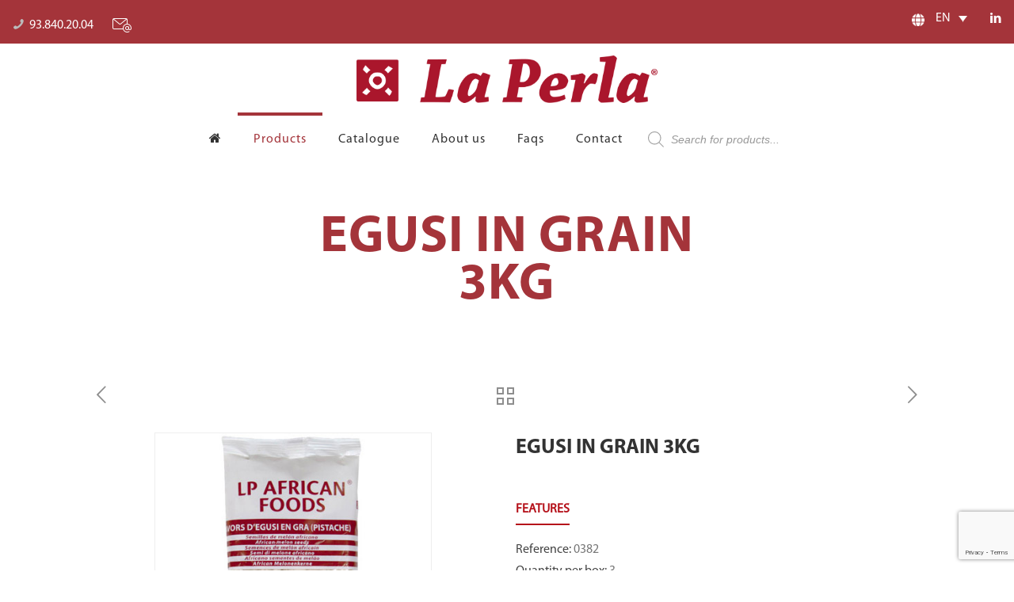

--- FILE ---
content_type: text/html; charset=UTF-8
request_url: https://www.laperlavalles.cat/en/product/egusi-in-grain-3kg/
body_size: 33493
content:
<!DOCTYPE html>
<html lang="en-US" class="no-js">

<head>

<meta charset="UTF-8" />
<title>EGUSI IN GRAIN 3KG &#8211; Productes Alimentaris La Perla</title>
<meta name='robots' content='max-image-preview:large' />
<link rel="alternate" hreflang="es" href="https://www.laperlavalles.cat/es/product/egusi-en-grano-3kg/" />
<link rel="alternate" hreflang="ca" href="https://www.laperlavalles.cat/ca/producte/egusi-en-gra-3kg/" />
<link rel="alternate" hreflang="en" href="https://www.laperlavalles.cat/en/product/egusi-in-grain-3kg/" />
<link rel="alternate" hreflang="fr" href="https://www.laperlavalles.cat/fr/produit/egusi-en-grain-3kg/" />
<link rel="alternate" hreflang="x-default" href="https://www.laperlavalles.cat/en/product/egusi-in-grain-3kg/" />
<meta name="format-detection" content="telephone=no">
<meta name="viewport" content="width=device-width, initial-scale=1, maximum-scale=1" />
<link rel="shortcut icon" href="https://www.laperlavalles.cat/wp-content/uploads/2019/10/favicon.jpg" type="image/x-icon" />
<link rel='dns-prefetch' href='//www.google.com' />
<link rel='dns-prefetch' href='//fonts.googleapis.com' />
<link rel='dns-prefetch' href='//s.w.org' />
<link rel="alternate" type="application/rss+xml" title="Productes Alimentaris La Perla &raquo; Feed" href="https://www.laperlavalles.cat/en/feed/" />
<link rel="alternate" type="application/rss+xml" title="Productes Alimentaris La Perla &raquo; Comments Feed" href="https://www.laperlavalles.cat/en/comments/feed/" />
<link rel="alternate" type="application/rss+xml" title="Productes Alimentaris La Perla &raquo; EGUSI IN GRAIN 3KG Comments Feed" href="https://www.laperlavalles.cat/en/product/egusi-in-grain-3kg/feed/" />
<script type="text/javascript">
window._wpemojiSettings = {"baseUrl":"https:\/\/s.w.org\/images\/core\/emoji\/14.0.0\/72x72\/","ext":".png","svgUrl":"https:\/\/s.w.org\/images\/core\/emoji\/14.0.0\/svg\/","svgExt":".svg","source":{"concatemoji":"https:\/\/www.laperlavalles.cat\/wp-includes\/js\/wp-emoji-release.min.js?ver=6.0.11"}};
/*! This file is auto-generated */
!function(e,a,t){var n,r,o,i=a.createElement("canvas"),p=i.getContext&&i.getContext("2d");function s(e,t){var a=String.fromCharCode,e=(p.clearRect(0,0,i.width,i.height),p.fillText(a.apply(this,e),0,0),i.toDataURL());return p.clearRect(0,0,i.width,i.height),p.fillText(a.apply(this,t),0,0),e===i.toDataURL()}function c(e){var t=a.createElement("script");t.src=e,t.defer=t.type="text/javascript",a.getElementsByTagName("head")[0].appendChild(t)}for(o=Array("flag","emoji"),t.supports={everything:!0,everythingExceptFlag:!0},r=0;r<o.length;r++)t.supports[o[r]]=function(e){if(!p||!p.fillText)return!1;switch(p.textBaseline="top",p.font="600 32px Arial",e){case"flag":return s([127987,65039,8205,9895,65039],[127987,65039,8203,9895,65039])?!1:!s([55356,56826,55356,56819],[55356,56826,8203,55356,56819])&&!s([55356,57332,56128,56423,56128,56418,56128,56421,56128,56430,56128,56423,56128,56447],[55356,57332,8203,56128,56423,8203,56128,56418,8203,56128,56421,8203,56128,56430,8203,56128,56423,8203,56128,56447]);case"emoji":return!s([129777,127995,8205,129778,127999],[129777,127995,8203,129778,127999])}return!1}(o[r]),t.supports.everything=t.supports.everything&&t.supports[o[r]],"flag"!==o[r]&&(t.supports.everythingExceptFlag=t.supports.everythingExceptFlag&&t.supports[o[r]]);t.supports.everythingExceptFlag=t.supports.everythingExceptFlag&&!t.supports.flag,t.DOMReady=!1,t.readyCallback=function(){t.DOMReady=!0},t.supports.everything||(n=function(){t.readyCallback()},a.addEventListener?(a.addEventListener("DOMContentLoaded",n,!1),e.addEventListener("load",n,!1)):(e.attachEvent("onload",n),a.attachEvent("onreadystatechange",function(){"complete"===a.readyState&&t.readyCallback()})),(e=t.source||{}).concatemoji?c(e.concatemoji):e.wpemoji&&e.twemoji&&(c(e.twemoji),c(e.wpemoji)))}(window,document,window._wpemojiSettings);
</script>
<style type="text/css">
img.wp-smiley,
img.emoji {
	display: inline !important;
	border: none !important;
	box-shadow: none !important;
	height: 1em !important;
	width: 1em !important;
	margin: 0 0.07em !important;
	vertical-align: -0.1em !important;
	background: none !important;
	padding: 0 !important;
}
</style>
	<link rel='stylesheet' id='wp-block-library-css'  href='https://www.laperlavalles.cat/wp-includes/css/dist/block-library/style.min.css?ver=6.0.11' type='text/css' media='all' />
<link rel='stylesheet' id='wc-blocks-vendors-style-css'  href='https://www.laperlavalles.cat/wp-content/plugins/woocommerce/packages/woocommerce-blocks/build/wc-blocks-vendors-style.css?ver=8.5.1' type='text/css' media='all' />
<link rel='stylesheet' id='wc-blocks-style-css'  href='https://www.laperlavalles.cat/wp-content/plugins/woocommerce/packages/woocommerce-blocks/build/wc-blocks-style.css?ver=8.5.1' type='text/css' media='all' />
<link rel='stylesheet' id='fibosearchsearch-indexcss-css'  href='https://www.laperlavalles.cat/wp-content/plugins/ajax-search-for-woocommerce-premium/build/blocks/search/index.css?ver=6.0.11' type='text/css' media='all' />
<link rel='stylesheet' id='fibosearchsearch-nav-indexcss-css'  href='https://www.laperlavalles.cat/wp-content/plugins/ajax-search-for-woocommerce-premium/build/blocks/search-nav/index.css?ver=6.0.11' type='text/css' media='all' />
<style id='global-styles-inline-css' type='text/css'>
body{--wp--preset--color--black: #000000;--wp--preset--color--cyan-bluish-gray: #abb8c3;--wp--preset--color--white: #ffffff;--wp--preset--color--pale-pink: #f78da7;--wp--preset--color--vivid-red: #cf2e2e;--wp--preset--color--luminous-vivid-orange: #ff6900;--wp--preset--color--luminous-vivid-amber: #fcb900;--wp--preset--color--light-green-cyan: #7bdcb5;--wp--preset--color--vivid-green-cyan: #00d084;--wp--preset--color--pale-cyan-blue: #8ed1fc;--wp--preset--color--vivid-cyan-blue: #0693e3;--wp--preset--color--vivid-purple: #9b51e0;--wp--preset--gradient--vivid-cyan-blue-to-vivid-purple: linear-gradient(135deg,rgba(6,147,227,1) 0%,rgb(155,81,224) 100%);--wp--preset--gradient--light-green-cyan-to-vivid-green-cyan: linear-gradient(135deg,rgb(122,220,180) 0%,rgb(0,208,130) 100%);--wp--preset--gradient--luminous-vivid-amber-to-luminous-vivid-orange: linear-gradient(135deg,rgba(252,185,0,1) 0%,rgba(255,105,0,1) 100%);--wp--preset--gradient--luminous-vivid-orange-to-vivid-red: linear-gradient(135deg,rgba(255,105,0,1) 0%,rgb(207,46,46) 100%);--wp--preset--gradient--very-light-gray-to-cyan-bluish-gray: linear-gradient(135deg,rgb(238,238,238) 0%,rgb(169,184,195) 100%);--wp--preset--gradient--cool-to-warm-spectrum: linear-gradient(135deg,rgb(74,234,220) 0%,rgb(151,120,209) 20%,rgb(207,42,186) 40%,rgb(238,44,130) 60%,rgb(251,105,98) 80%,rgb(254,248,76) 100%);--wp--preset--gradient--blush-light-purple: linear-gradient(135deg,rgb(255,206,236) 0%,rgb(152,150,240) 100%);--wp--preset--gradient--blush-bordeaux: linear-gradient(135deg,rgb(254,205,165) 0%,rgb(254,45,45) 50%,rgb(107,0,62) 100%);--wp--preset--gradient--luminous-dusk: linear-gradient(135deg,rgb(255,203,112) 0%,rgb(199,81,192) 50%,rgb(65,88,208) 100%);--wp--preset--gradient--pale-ocean: linear-gradient(135deg,rgb(255,245,203) 0%,rgb(182,227,212) 50%,rgb(51,167,181) 100%);--wp--preset--gradient--electric-grass: linear-gradient(135deg,rgb(202,248,128) 0%,rgb(113,206,126) 100%);--wp--preset--gradient--midnight: linear-gradient(135deg,rgb(2,3,129) 0%,rgb(40,116,252) 100%);--wp--preset--duotone--dark-grayscale: url('#wp-duotone-dark-grayscale');--wp--preset--duotone--grayscale: url('#wp-duotone-grayscale');--wp--preset--duotone--purple-yellow: url('#wp-duotone-purple-yellow');--wp--preset--duotone--blue-red: url('#wp-duotone-blue-red');--wp--preset--duotone--midnight: url('#wp-duotone-midnight');--wp--preset--duotone--magenta-yellow: url('#wp-duotone-magenta-yellow');--wp--preset--duotone--purple-green: url('#wp-duotone-purple-green');--wp--preset--duotone--blue-orange: url('#wp-duotone-blue-orange');--wp--preset--font-size--small: 13px;--wp--preset--font-size--medium: 20px;--wp--preset--font-size--large: 36px;--wp--preset--font-size--x-large: 42px;}.has-black-color{color: var(--wp--preset--color--black) !important;}.has-cyan-bluish-gray-color{color: var(--wp--preset--color--cyan-bluish-gray) !important;}.has-white-color{color: var(--wp--preset--color--white) !important;}.has-pale-pink-color{color: var(--wp--preset--color--pale-pink) !important;}.has-vivid-red-color{color: var(--wp--preset--color--vivid-red) !important;}.has-luminous-vivid-orange-color{color: var(--wp--preset--color--luminous-vivid-orange) !important;}.has-luminous-vivid-amber-color{color: var(--wp--preset--color--luminous-vivid-amber) !important;}.has-light-green-cyan-color{color: var(--wp--preset--color--light-green-cyan) !important;}.has-vivid-green-cyan-color{color: var(--wp--preset--color--vivid-green-cyan) !important;}.has-pale-cyan-blue-color{color: var(--wp--preset--color--pale-cyan-blue) !important;}.has-vivid-cyan-blue-color{color: var(--wp--preset--color--vivid-cyan-blue) !important;}.has-vivid-purple-color{color: var(--wp--preset--color--vivid-purple) !important;}.has-black-background-color{background-color: var(--wp--preset--color--black) !important;}.has-cyan-bluish-gray-background-color{background-color: var(--wp--preset--color--cyan-bluish-gray) !important;}.has-white-background-color{background-color: var(--wp--preset--color--white) !important;}.has-pale-pink-background-color{background-color: var(--wp--preset--color--pale-pink) !important;}.has-vivid-red-background-color{background-color: var(--wp--preset--color--vivid-red) !important;}.has-luminous-vivid-orange-background-color{background-color: var(--wp--preset--color--luminous-vivid-orange) !important;}.has-luminous-vivid-amber-background-color{background-color: var(--wp--preset--color--luminous-vivid-amber) !important;}.has-light-green-cyan-background-color{background-color: var(--wp--preset--color--light-green-cyan) !important;}.has-vivid-green-cyan-background-color{background-color: var(--wp--preset--color--vivid-green-cyan) !important;}.has-pale-cyan-blue-background-color{background-color: var(--wp--preset--color--pale-cyan-blue) !important;}.has-vivid-cyan-blue-background-color{background-color: var(--wp--preset--color--vivid-cyan-blue) !important;}.has-vivid-purple-background-color{background-color: var(--wp--preset--color--vivid-purple) !important;}.has-black-border-color{border-color: var(--wp--preset--color--black) !important;}.has-cyan-bluish-gray-border-color{border-color: var(--wp--preset--color--cyan-bluish-gray) !important;}.has-white-border-color{border-color: var(--wp--preset--color--white) !important;}.has-pale-pink-border-color{border-color: var(--wp--preset--color--pale-pink) !important;}.has-vivid-red-border-color{border-color: var(--wp--preset--color--vivid-red) !important;}.has-luminous-vivid-orange-border-color{border-color: var(--wp--preset--color--luminous-vivid-orange) !important;}.has-luminous-vivid-amber-border-color{border-color: var(--wp--preset--color--luminous-vivid-amber) !important;}.has-light-green-cyan-border-color{border-color: var(--wp--preset--color--light-green-cyan) !important;}.has-vivid-green-cyan-border-color{border-color: var(--wp--preset--color--vivid-green-cyan) !important;}.has-pale-cyan-blue-border-color{border-color: var(--wp--preset--color--pale-cyan-blue) !important;}.has-vivid-cyan-blue-border-color{border-color: var(--wp--preset--color--vivid-cyan-blue) !important;}.has-vivid-purple-border-color{border-color: var(--wp--preset--color--vivid-purple) !important;}.has-vivid-cyan-blue-to-vivid-purple-gradient-background{background: var(--wp--preset--gradient--vivid-cyan-blue-to-vivid-purple) !important;}.has-light-green-cyan-to-vivid-green-cyan-gradient-background{background: var(--wp--preset--gradient--light-green-cyan-to-vivid-green-cyan) !important;}.has-luminous-vivid-amber-to-luminous-vivid-orange-gradient-background{background: var(--wp--preset--gradient--luminous-vivid-amber-to-luminous-vivid-orange) !important;}.has-luminous-vivid-orange-to-vivid-red-gradient-background{background: var(--wp--preset--gradient--luminous-vivid-orange-to-vivid-red) !important;}.has-very-light-gray-to-cyan-bluish-gray-gradient-background{background: var(--wp--preset--gradient--very-light-gray-to-cyan-bluish-gray) !important;}.has-cool-to-warm-spectrum-gradient-background{background: var(--wp--preset--gradient--cool-to-warm-spectrum) !important;}.has-blush-light-purple-gradient-background{background: var(--wp--preset--gradient--blush-light-purple) !important;}.has-blush-bordeaux-gradient-background{background: var(--wp--preset--gradient--blush-bordeaux) !important;}.has-luminous-dusk-gradient-background{background: var(--wp--preset--gradient--luminous-dusk) !important;}.has-pale-ocean-gradient-background{background: var(--wp--preset--gradient--pale-ocean) !important;}.has-electric-grass-gradient-background{background: var(--wp--preset--gradient--electric-grass) !important;}.has-midnight-gradient-background{background: var(--wp--preset--gradient--midnight) !important;}.has-small-font-size{font-size: var(--wp--preset--font-size--small) !important;}.has-medium-font-size{font-size: var(--wp--preset--font-size--medium) !important;}.has-large-font-size{font-size: var(--wp--preset--font-size--large) !important;}.has-x-large-font-size{font-size: var(--wp--preset--font-size--x-large) !important;}
</style>
<link rel='stylesheet' id='contact-form-7-css'  href='https://www.laperlavalles.cat/wp-content/plugins/contact-form-7/includes/css/styles.css?ver=5.6.4' type='text/css' media='all' />
<link rel='stylesheet' id='animate-css'  href='https://www.laperlavalles.cat/wp-content/plugins/element-plus/assets/front/css/animate.css?ver=6.0.11' type='text/css' media='all' />
<link rel='stylesheet' id='owl-carousel-css'  href='https://www.laperlavalles.cat/wp-content/plugins/element-plus/assets/front/css/owl.carousel.min.css?ver=6.0.11' type='text/css' media='all' />
<link rel='stylesheet' id='magnific-popup-css'  href='https://www.laperlavalles.cat/wp-content/plugins/element-plus/assets/front/css/magnific-popup.css?ver=6.0.11' type='text/css' media='all' />
<link rel='stylesheet' id='slick-css'  href='https://www.laperlavalles.cat/wp-content/plugins/element-plus/assets/front/css/slick.css?ver=6.0.11' type='text/css' media='all' />
<link rel='stylesheet' id='pb-core-css'  href='https://www.laperlavalles.cat/wp-content/plugins/element-plus/assets/front/css/pb-core-styles.css?ver=6.0.11' type='text/css' media='all' />
<link rel='stylesheet' id='eplus-front-css'  href='https://www.laperlavalles.cat/wp-content/plugins/element-plus/assets/front/css/style.css?ver=6.0.11' type='text/css' media='all' />
<link rel='stylesheet' id='wpsm_ac-font-awesome-front-css'  href='https://www.laperlavalles.cat/wp-content/plugins/responsive-accordion-and-collapse/css/font-awesome/css/font-awesome.min.css?ver=6.0.11' type='text/css' media='all' />
<link rel='stylesheet' id='wpsm_ac_bootstrap-front-css'  href='https://www.laperlavalles.cat/wp-content/plugins/responsive-accordion-and-collapse/css/bootstrap-front.css?ver=6.0.11' type='text/css' media='all' />
<link rel='stylesheet' id='rs-plugin-settings-css'  href='https://www.laperlavalles.cat/wp-content/plugins/revslider/public/assets/css/rs6.css?ver=6.1.3' type='text/css' media='all' />
<style id='rs-plugin-settings-inline-css' type='text/css'>
#rs-demo-id {}
</style>
<link rel='stylesheet' id='uaf_client_css-css'  href='https://www.laperlavalles.cat/wp-content/uploads/useanyfont/uaf.css?ver=1721688427' type='text/css' media='all' />
<link rel='stylesheet' id='photoswipe-css'  href='https://www.laperlavalles.cat/wp-content/plugins/woocommerce/assets/css/photoswipe/photoswipe.min.css?ver=7.0.0' type='text/css' media='all' />
<link rel='stylesheet' id='photoswipe-default-skin-css'  href='https://www.laperlavalles.cat/wp-content/plugins/woocommerce/assets/css/photoswipe/default-skin/default-skin.min.css?ver=7.0.0' type='text/css' media='all' />
<link rel='stylesheet' id='woocommerce-layout-css'  href='https://www.laperlavalles.cat/wp-content/plugins/woocommerce/assets/css/woocommerce-layout.css?ver=7.0.0' type='text/css' media='all' />
<link rel='stylesheet' id='woocommerce-smallscreen-css'  href='https://www.laperlavalles.cat/wp-content/plugins/woocommerce/assets/css/woocommerce-smallscreen.css?ver=7.0.0' type='text/css' media='only screen and (max-width: 768px)' />
<link rel='stylesheet' id='woocommerce-general-css'  href='https://www.laperlavalles.cat/wp-content/plugins/woocommerce/assets/css/woocommerce.css?ver=7.0.0' type='text/css' media='all' />
<style id='woocommerce-inline-inline-css' type='text/css'>
.woocommerce form .form-row .required { visibility: visible; }
</style>
<link rel='stylesheet' id='wpml-legacy-dropdown-click-0-css'  href='//www.laperlavalles.cat/wp-content/plugins/sitepress-multilingual-cms/templates/language-switchers/legacy-dropdown-click/style.min.css?ver=1' type='text/css' media='all' />
<style id='wpml-legacy-dropdown-click-0-inline-css' type='text/css'>
.main-navigation .menu-item-has-children > a:after { content: "\f431"; position: absolute; right: 0.625em; top: 0.8125em; }
</style>
<link rel='stylesheet' id='megamenu-css'  href='https://www.laperlavalles.cat/wp-content/uploads/maxmegamenu/style_en.css?ver=9a107f' type='text/css' media='all' />
<link rel='stylesheet' id='dashicons-css'  href='https://www.laperlavalles.cat/wp-includes/css/dashicons.min.css?ver=6.0.11' type='text/css' media='all' />
<link rel='stylesheet' id='megamenu-genericons-css'  href='https://www.laperlavalles.cat/wp-content/plugins/megamenu-pro/icons/genericons/genericons/genericons.css?ver=2.2.3' type='text/css' media='all' />
<link rel='stylesheet' id='megamenu-fontawesome-css'  href='https://www.laperlavalles.cat/wp-content/plugins/megamenu-pro/icons/fontawesome/css/font-awesome.min.css?ver=2.2.3' type='text/css' media='all' />
<link rel='stylesheet' id='megamenu-fontawesome5-css'  href='https://www.laperlavalles.cat/wp-content/plugins/megamenu-pro/icons/fontawesome5/css/all.min.css?ver=2.2.3' type='text/css' media='all' />
<link rel='stylesheet' id='dgwt-wcas-style-css'  href='https://www.laperlavalles.cat/wp-content/plugins/ajax-search-for-woocommerce-premium/assets/css/style.min.css?ver=1.20.0' type='text/css' media='all' />
<link rel='stylesheet' id='mfn-base-css'  href='https://www.laperlavalles.cat/wp-content/themes/betheme/css/base.css?ver=21.2.9' type='text/css' media='all' />
<link rel='stylesheet' id='mfn-layout-css'  href='https://www.laperlavalles.cat/wp-content/themes/betheme/css/layout.css?ver=21.2.9' type='text/css' media='all' />
<link rel='stylesheet' id='mfn-shortcodes-css'  href='https://www.laperlavalles.cat/wp-content/themes/betheme/css/shortcodes.css?ver=21.2.9' type='text/css' media='all' />
<link rel='stylesheet' id='mfn-animations-css'  href='https://www.laperlavalles.cat/wp-content/themes/betheme/assets/animations/animations.min.css?ver=21.2.9' type='text/css' media='all' />
<link rel='stylesheet' id='mfn-jquery-ui-css'  href='https://www.laperlavalles.cat/wp-content/themes/betheme/assets/ui/jquery.ui.all.css?ver=21.2.9' type='text/css' media='all' />
<link rel='stylesheet' id='mfn-jplayer-css'  href='https://www.laperlavalles.cat/wp-content/themes/betheme/assets/jplayer/css/jplayer.blue.monday.css?ver=21.2.9' type='text/css' media='all' />
<link rel='stylesheet' id='mfn-responsive-css'  href='https://www.laperlavalles.cat/wp-content/themes/betheme/css/responsive.css?ver=21.2.9' type='text/css' media='all' />
<link rel='stylesheet' id='mfn-fonts-css'  href='https://fonts.googleapis.com/css?family=PT+Sans%3A1%2C300%2C400%2C400italic%2C700%2C700italic%7CRoboto+Slab%3A1%2C300%2C400%2C400italic%2C700%2C700italic&#038;ver=6.0.11' type='text/css' media='all' />
<link rel='stylesheet' id='mfn-woo-css'  href='https://www.laperlavalles.cat/wp-content/themes/betheme/css/woocommerce.css?ver=21.2.9' type='text/css' media='all' />
<!--[if lt IE 9]>
<link rel='stylesheet' id='vc_lte_ie9-css'  href='https://www.laperlavalles.cat/wp-content/plugins/js_composer/assets/css/vc_lte_ie9.min.css?ver=6.0.2' type='text/css' media='screen' />
<![endif]-->
<link rel='stylesheet' id='eplus_accordion-css'  href='https://www.laperlavalles.cat/wp-content/plugins/element-plus/elements/accordion/css/style.css?ver=1.6.0' type='text/css' media='all' />
<link rel='stylesheet' id='eplus_heading-css'  href='https://www.laperlavalles.cat/wp-content/plugins/element-plus/elements/heading/css/style.css?ver=1.6.0' type='text/css' media='all' />
<link rel='stylesheet' id='eplus_banner-css'  href='https://www.laperlavalles.cat/wp-content/plugins/element-plus/elements/banner/css/style.css?ver=1.6.0' type='text/css' media='all' />
<link rel='stylesheet' id='eplus_schedules-css'  href='https://www.laperlavalles.cat/wp-content/plugins/element-plus/elements/schedules/css/style.css?ver=1.6.0' type='text/css' media='all' />
<link rel='stylesheet' id='eplus_button-css'  href='https://www.laperlavalles.cat/wp-content/plugins/element-plus/elements/button/css/style.css?ver=1.6.0' type='text/css' media='all' />
<link rel='stylesheet' id='eplus_dual_button-css'  href='https://www.laperlavalles.cat/wp-content/plugins/element-plus/elements/dual-button/css/style.css?ver=1.6.0' type='text/css' media='all' />
<link rel='stylesheet' id='eplus_charts-css'  href='https://www.laperlavalles.cat/wp-content/plugins/element-plus/elements/charts/css/style.css?ver=1.6.0' type='text/css' media='all' />
<link rel='stylesheet' id='eplus_countdown-css'  href='https://www.laperlavalles.cat/wp-content/plugins/element-plus/elements/countdown/css/style.css?ver=1.6.0' type='text/css' media='all' />
<link rel='stylesheet' id='eplus_counter-css'  href='https://www.laperlavalles.cat/wp-content/plugins/element-plus/elements/counter/css/style.css?ver=1.6.0' type='text/css' media='all' />
<link rel='stylesheet' id='eplus_contact-css'  href='https://www.laperlavalles.cat/wp-content/plugins/element-plus/elements/contact/css/style.css?ver=1.6.0' type='text/css' media='all' />
<link rel='stylesheet' id='eplus_edd_products-css'  href='https://www.laperlavalles.cat/wp-content/plugins/element-plus/elements/edd-products/css/style.css?ver=1.6.0' type='text/css' media='all' />
<link rel='stylesheet' id='eplus-colorbox-css-css'  href='https://www.laperlavalles.cat/wp-content/plugins/element-plus/elements/justified-gallery/css/colorbox.css?ver=1.6.0' type='text/css' media='all' />
<link rel='stylesheet' id='eplus_justified-gallery-css'  href='https://www.laperlavalles.cat/wp-content/plugins/element-plus/elements/justified-gallery/css/style.css?ver=1.6.0' type='text/css' media='all' />
<link rel='stylesheet' id='eplus_gradient-heading-css'  href='https://www.laperlavalles.cat/wp-content/plugins/element-plus/elements/gradient-heading/css/style.css?ver=1.6.0' type='text/css' media='all' />
<link rel='stylesheet' id='eplus-cocoen-min-css-css'  href='https://www.laperlavalles.cat/wp-content/plugins/element-plus/elements/image-compare/css/cocoen.min.css?ver=1.6.0' type='text/css' media='all' />
<link rel='stylesheet' id='eplus_image-compare-css'  href='https://www.laperlavalles.cat/wp-content/plugins/element-plus/elements/image-compare/css/style.css?ver=1.6.0' type='text/css' media='all' />
<link rel='stylesheet' id='eplus_info-box-css'  href='https://www.laperlavalles.cat/wp-content/plugins/element-plus/elements/info-box/css/style.css?ver=1.6.0' type='text/css' media='all' />
<link rel='stylesheet' id='eplus_logo_carousel-css'  href='https://www.laperlavalles.cat/wp-content/plugins/element-plus/elements/logo-carousel/css/style.css?ver=1.6.0' type='text/css' media='all' />
<link rel='stylesheet' id='eplus_marquee-css'  href='https://www.laperlavalles.cat/wp-content/plugins/element-plus/elements/marquee/css/style.css?ver=1.6.0' type='text/css' media='all' />
<link rel='stylesheet' id='eplus_modal-css'  href='https://www.laperlavalles.cat/wp-content/plugins/element-plus/elements/modal/css/style.css?ver=1.6.0' type='text/css' media='all' />
<link rel='stylesheet' id='eplus_newsticker-css'  href='https://www.laperlavalles.cat/wp-content/plugins/element-plus/elements/newsticker/css/style.css?ver=1.6.0' type='text/css' media='all' />
<link rel='stylesheet' id='eplus_portfolio-css'  href='https://www.laperlavalles.cat/wp-content/plugins/element-plus/elements/portfolio/css/style.css?ver=1.6.0' type='text/css' media='all' />
<link rel='stylesheet' id='eplus_post-grid-css'  href='https://www.laperlavalles.cat/wp-content/plugins/element-plus/elements/post-grid/css/style.css?ver=1.6.0' type='text/css' media='all' />
<link rel='stylesheet' id='eplus_pricing-css'  href='https://www.laperlavalles.cat/wp-content/plugins/element-plus/elements/pricing/css/style.css?ver=1.6.0' type='text/css' media='all' />
<link rel='stylesheet' id='eplus_progressbar-css'  href='https://www.laperlavalles.cat/wp-content/plugins/element-plus/elements/progressbar/css/style.css?ver=1.6.0' type='text/css' media='all' />
<link rel='stylesheet' id='eplus_progresspie-css'  href='https://www.laperlavalles.cat/wp-content/plugins/element-plus/elements/progresspie/css/style.css?ver=1.6.0' type='text/css' media='all' />
<link rel='stylesheet' id='eplus_promotion-css'  href='https://www.laperlavalles.cat/wp-content/plugins/element-plus/elements/promotion/css/style.css?ver=1.6.0' type='text/css' media='all' />
<link rel='stylesheet' id='eplus_products_grid-css'  href='https://www.laperlavalles.cat/wp-content/plugins/element-plus/elements/products-grid/css/style.css?ver=1.6.0' type='text/css' media='all' />
<link rel='stylesheet' id='eplus_products_carousel-css'  href='https://www.laperlavalles.cat/wp-content/plugins/element-plus/elements/products-carousel/css/style.css?ver=1.6.0' type='text/css' media='all' />
<link rel='stylesheet' id='eplus_qr-code-css'  href='https://www.laperlavalles.cat/wp-content/plugins/element-plus/elements/qr-code/css/style.css?ver=1.6.0' type='text/css' media='all' />
<link rel='stylesheet' id='eplus_social-profile-css'  href='https://www.laperlavalles.cat/wp-content/plugins/element-plus/elements/social-profile/css/style.css?ver=1.6.0' type='text/css' media='all' />
<link rel='stylesheet' id='eplus_table-css'  href='https://www.laperlavalles.cat/wp-content/plugins/element-plus/elements/table/css/style.css?ver=1.6.0' type='text/css' media='all' />
<link rel='stylesheet' id='eplus_tabs-css'  href='https://www.laperlavalles.cat/wp-content/plugins/element-plus/elements/tabs/css/style.css?ver=1.6.0' type='text/css' media='all' />
<link rel='stylesheet' id='eplus_team-css'  href='https://www.laperlavalles.cat/wp-content/plugins/element-plus/elements/team/css/style.css?ver=1.6.0' type='text/css' media='all' />
<link rel='stylesheet' id='eplus_testimonial-css'  href='https://www.laperlavalles.cat/wp-content/plugins/element-plus/elements/testimonial/css/style.css?ver=1.6.0' type='text/css' media='all' />
<link rel='stylesheet' id='eplus_testimonial_slider-css'  href='https://www.laperlavalles.cat/wp-content/plugins/element-plus/elements/testimonial-slider/css/style.css?ver=1.6.0' type='text/css' media='all' />
<link rel='stylesheet' id='eplus_timeline-css'  href='https://www.laperlavalles.cat/wp-content/plugins/element-plus/elements/timeline/css/style.css?ver=1.6.0' type='text/css' media='all' />
<link rel='stylesheet' id='eplus_timeline_horizontal-css'  href='https://www.laperlavalles.cat/wp-content/plugins/element-plus/elements/timeline-horizontal/css/style.css?ver=1.6.0' type='text/css' media='all' />
<link rel='stylesheet' id='eplus_thumb_gallery-css'  href='https://www.laperlavalles.cat/wp-content/plugins/element-plus/elements/thumb-gallery/css/style.css?ver=1.6.0' type='text/css' media='all' />
<style id='mfn-dynamic-inline-css' type='text/css'>
@media only screen and (min-width: 1240px){body:not(.header-simple) #Top_bar #menu{display:block!important}.tr-menu #Top_bar #menu{background:none!important}#Top_bar .menu > li > ul.mfn-megamenu{width:984px}#Top_bar .menu > li > ul.mfn-megamenu > li{float:left}#Top_bar .menu > li > ul.mfn-megamenu > li.mfn-megamenu-cols-1{width:100%}#Top_bar .menu > li > ul.mfn-megamenu > li.mfn-megamenu-cols-2{width:50%}#Top_bar .menu > li > ul.mfn-megamenu > li.mfn-megamenu-cols-3{width:33.33%}#Top_bar .menu > li > ul.mfn-megamenu > li.mfn-megamenu-cols-4{width:25%}#Top_bar .menu > li > ul.mfn-megamenu > li.mfn-megamenu-cols-5{width:20%}#Top_bar .menu > li > ul.mfn-megamenu > li.mfn-megamenu-cols-6{width:16.66%}#Top_bar .menu > li > ul.mfn-megamenu > li > ul{display:block!important;position:inherit;left:auto;top:auto;border-width:0 1px 0 0}#Top_bar .menu > li > ul.mfn-megamenu > li:last-child > ul{border:0}#Top_bar .menu > li > ul.mfn-megamenu > li > ul li{width:auto}#Top_bar .menu > li > ul.mfn-megamenu a.mfn-megamenu-title{text-transform:uppercase;font-weight:400;background:none}#Top_bar .menu > li > ul.mfn-megamenu a .menu-arrow{display:none}.menuo-right #Top_bar .menu > li > ul.mfn-megamenu{left:auto;right:0}.menuo-right #Top_bar .menu > li > ul.mfn-megamenu-bg{box-sizing:border-box}#Top_bar .menu > li > ul.mfn-megamenu-bg{padding:20px 166px 20px 20px;background-repeat:no-repeat;background-position:right bottom}.rtl #Top_bar .menu > li > ul.mfn-megamenu-bg{padding-left:166px;padding-right:20px;background-position:left bottom}#Top_bar .menu > li > ul.mfn-megamenu-bg > li{background:none}#Top_bar .menu > li > ul.mfn-megamenu-bg > li a{border:none}#Top_bar .menu > li > ul.mfn-megamenu-bg > li > ul{background:none!important;-webkit-box-shadow:0 0 0 0;-moz-box-shadow:0 0 0 0;box-shadow:0 0 0 0}.mm-vertical #Top_bar .container{position:relative;}.mm-vertical #Top_bar .top_bar_left{position:static;}.mm-vertical #Top_bar .menu > li ul{box-shadow:0 0 0 0 transparent!important;background-image:none;}.mm-vertical #Top_bar .menu > li > ul.mfn-megamenu{width:98%!important;margin:0 1%;padding:20px 0;}.mm-vertical.header-plain #Top_bar .menu > li > ul.mfn-megamenu{width:100%!important;margin:0;}.mm-vertical #Top_bar .menu > li > ul.mfn-megamenu > li{display:table-cell;float:none!important;width:10%;padding:0 15px;border-right:1px solid rgba(0, 0, 0, 0.05);}.mm-vertical #Top_bar .menu > li > ul.mfn-megamenu > li:last-child{border-right-width:0}.mm-vertical #Top_bar .menu > li > ul.mfn-megamenu > li.hide-border{border-right-width:0}.mm-vertical #Top_bar .menu > li > ul.mfn-megamenu > li a{border-bottom-width:0;padding:9px 15px;line-height:120%;}.mm-vertical #Top_bar .menu > li > ul.mfn-megamenu a.mfn-megamenu-title{font-weight:700;}.rtl .mm-vertical #Top_bar .menu > li > ul.mfn-megamenu > li:first-child{border-right-width:0}.rtl .mm-vertical #Top_bar .menu > li > ul.mfn-megamenu > li:last-child{border-right-width:1px}.header-plain:not(.menuo-right) #Header .top_bar_left{width:auto!important}.header-stack.header-center #Top_bar #menu{display:inline-block!important}.header-simple #Top_bar #menu{display:none;height:auto;width:300px;bottom:auto;top:100%;right:1px;position:absolute;margin:0}.header-simple #Header a.responsive-menu-toggle{display:block;right:10px}.header-simple #Top_bar #menu > ul{width:100%;float:left}.header-simple #Top_bar #menu ul li{width:100%;padding-bottom:0;border-right:0;position:relative}.header-simple #Top_bar #menu ul li a{padding:0 20px;margin:0;display:block;height:auto;line-height:normal;border:none}.header-simple #Top_bar #menu ul li a:after{display:none}.header-simple #Top_bar #menu ul li a span{border:none;line-height:44px;display:inline;padding:0}.header-simple #Top_bar #menu ul li.submenu .menu-toggle{display:block;position:absolute;right:0;top:0;width:44px;height:44px;line-height:44px;font-size:30px;font-weight:300;text-align:center;cursor:pointer;color:#444;opacity:0.33;}.header-simple #Top_bar #menu ul li.submenu .menu-toggle:after{content:"+"}.header-simple #Top_bar #menu ul li.hover > .menu-toggle:after{content:"-"}.header-simple #Top_bar #menu ul li.hover a{border-bottom:0}.header-simple #Top_bar #menu ul.mfn-megamenu li .menu-toggle{display:none}.header-simple #Top_bar #menu ul li ul{position:relative!important;left:0!important;top:0;padding:0;margin:0!important;width:auto!important;background-image:none}.header-simple #Top_bar #menu ul li ul li{width:100%!important;display:block;padding:0;}.header-simple #Top_bar #menu ul li ul li a{padding:0 20px 0 30px}.header-simple #Top_bar #menu ul li ul li a .menu-arrow{display:none}.header-simple #Top_bar #menu ul li ul li a span{padding:0}.header-simple #Top_bar #menu ul li ul li a span:after{display:none!important}.header-simple #Top_bar .menu > li > ul.mfn-megamenu a.mfn-megamenu-title{text-transform:uppercase;font-weight:400}.header-simple #Top_bar .menu > li > ul.mfn-megamenu > li > ul{display:block!important;position:inherit;left:auto;top:auto}.header-simple #Top_bar #menu ul li ul li ul{border-left:0!important;padding:0;top:0}.header-simple #Top_bar #menu ul li ul li ul li a{padding:0 20px 0 40px}.rtl.header-simple #Top_bar #menu{left:1px;right:auto}.rtl.header-simple #Top_bar a.responsive-menu-toggle{left:10px;right:auto}.rtl.header-simple #Top_bar #menu ul li.submenu .menu-toggle{left:0;right:auto}.rtl.header-simple #Top_bar #menu ul li ul{left:auto!important;right:0!important}.rtl.header-simple #Top_bar #menu ul li ul li a{padding:0 30px 0 20px}.rtl.header-simple #Top_bar #menu ul li ul li ul li a{padding:0 40px 0 20px}.menu-highlight #Top_bar .menu > li{margin:0 2px}.menu-highlight:not(.header-creative) #Top_bar .menu > li > a{margin:20px 0;padding:0;-webkit-border-radius:5px;border-radius:5px}.menu-highlight #Top_bar .menu > li > a:after{display:none}.menu-highlight #Top_bar .menu > li > a span:not(.description){line-height:50px}.menu-highlight #Top_bar .menu > li > a span.description{display:none}.menu-highlight.header-stack #Top_bar .menu > li > a{margin:10px 0!important}.menu-highlight.header-stack #Top_bar .menu > li > a span:not(.description){line-height:40px}.menu-highlight.header-transparent #Top_bar .menu > li > a{margin:5px 0}.menu-highlight.header-simple #Top_bar #menu ul li,.menu-highlight.header-creative #Top_bar #menu ul li{margin:0}.menu-highlight.header-simple #Top_bar #menu ul li > a,.menu-highlight.header-creative #Top_bar #menu ul li > a{-webkit-border-radius:0;border-radius:0}.menu-highlight:not(.header-fixed):not(.header-simple) #Top_bar.is-sticky .menu > li > a{margin:10px 0!important;padding:5px 0!important}.menu-highlight:not(.header-fixed):not(.header-simple) #Top_bar.is-sticky .menu > li > a span{line-height:30px!important}.header-modern.menu-highlight.menuo-right .menu_wrapper{margin-right:20px}.menu-line-below #Top_bar .menu > li > a:after{top:auto;bottom:-4px}.menu-line-below #Top_bar.is-sticky .menu > li > a:after{top:auto;bottom:-4px}.menu-line-below-80 #Top_bar:not(.is-sticky) .menu > li > a:after{height:4px;left:10%;top:50%;margin-top:20px;width:80%}.menu-line-below-80-1 #Top_bar:not(.is-sticky) .menu > li > a:after{height:1px;left:10%;top:50%;margin-top:20px;width:80%}.menu-link-color #Top_bar .menu > li > a:after{display:none!important}.menu-arrow-top #Top_bar .menu > li > a:after{background:none repeat scroll 0 0 rgba(0,0,0,0)!important;border-color:#ccc transparent transparent;border-style:solid;border-width:7px 7px 0;display:block;height:0;left:50%;margin-left:-7px;top:0!important;width:0}.menu-arrow-top #Top_bar.is-sticky .menu > li > a:after{top:0!important}.menu-arrow-bottom #Top_bar .menu > li > a:after{background:none!important;border-color:transparent transparent #ccc;border-style:solid;border-width:0 7px 7px;display:block;height:0;left:50%;margin-left:-7px;top:auto;bottom:0;width:0}.menu-arrow-bottom #Top_bar.is-sticky .menu > li > a:after{top:auto;bottom:0}.menuo-no-borders #Top_bar .menu > li > a span{border-width:0!important}.menuo-no-borders #Header_creative #Top_bar .menu > li > a span{border-bottom-width:0}.menuo-no-borders.header-plain #Top_bar a#header_cart,.menuo-no-borders.header-plain #Top_bar a#search_button,.menuo-no-borders.header-plain #Top_bar .wpml-languages,.menuo-no-borders.header-plain #Top_bar a.action_button{border-width:0}.menuo-right #Top_bar .menu_wrapper{float:right}.menuo-right.header-stack:not(.header-center) #Top_bar .menu_wrapper{margin-right:150px}body.header-creative{padding-left:50px}body.header-creative.header-open{padding-left:250px}body.error404,body.under-construction,body.template-blank{padding-left:0!important}.header-creative.footer-fixed #Footer,.header-creative.footer-sliding #Footer,.header-creative.footer-stick #Footer.is-sticky{box-sizing:border-box;padding-left:50px;}.header-open.footer-fixed #Footer,.header-open.footer-sliding #Footer,.header-creative.footer-stick #Footer.is-sticky{padding-left:250px;}.header-rtl.header-creative.footer-fixed #Footer,.header-rtl.header-creative.footer-sliding #Footer,.header-rtl.header-creative.footer-stick #Footer.is-sticky{padding-left:0;padding-right:50px;}.header-rtl.header-open.footer-fixed #Footer,.header-rtl.header-open.footer-sliding #Footer,.header-rtl.header-creative.footer-stick #Footer.is-sticky{padding-right:250px;}#Header_creative{background-color:#fff;position:fixed;width:250px;height:100%;left:-200px;top:0;z-index:9002;-webkit-box-shadow:2px 0 4px 2px rgba(0,0,0,.15);box-shadow:2px 0 4px 2px rgba(0,0,0,.15)}#Header_creative .container{width:100%}#Header_creative .creative-wrapper{opacity:0;margin-right:50px}#Header_creative a.creative-menu-toggle{display:block;width:34px;height:34px;line-height:34px;font-size:22px;text-align:center;position:absolute;top:10px;right:8px;border-radius:3px}.admin-bar #Header_creative a.creative-menu-toggle{top:42px}#Header_creative #Top_bar{position:static;width:100%}#Header_creative #Top_bar .top_bar_left{width:100%!important;float:none}#Header_creative #Top_bar .top_bar_right{width:100%!important;float:none;height:auto;margin-bottom:35px;text-align:center;padding:0 20px;top:0;-webkit-box-sizing:border-box;-moz-box-sizing:border-box;box-sizing:border-box}#Header_creative #Top_bar .top_bar_right:before{display:none}#Header_creative #Top_bar .top_bar_right_wrapper{top:0}#Header_creative #Top_bar .logo{float:none;text-align:center;margin:15px 0}#Header_creative #Top_bar #menu{background-color:transparent}#Header_creative #Top_bar .menu_wrapper{float:none;margin:0 0 30px}#Header_creative #Top_bar .menu > li{width:100%;float:none;position:relative}#Header_creative #Top_bar .menu > li > a{padding:0;text-align:center}#Header_creative #Top_bar .menu > li > a:after{display:none}#Header_creative #Top_bar .menu > li > a span{border-right:0;border-bottom-width:1px;line-height:38px}#Header_creative #Top_bar .menu li ul{left:100%;right:auto;top:0;box-shadow:2px 2px 2px 0 rgba(0,0,0,0.03);-webkit-box-shadow:2px 2px 2px 0 rgba(0,0,0,0.03)}#Header_creative #Top_bar .menu > li > ul.mfn-megamenu{margin:0;width:700px!important;}#Header_creative #Top_bar .menu > li > ul.mfn-megamenu > li > ul{left:0}#Header_creative #Top_bar .menu li ul li a{padding-top:9px;padding-bottom:8px}#Header_creative #Top_bar .menu li ul li ul{top:0}#Header_creative #Top_bar .menu > li > a span.description{display:block;font-size:13px;line-height:28px!important;clear:both}#Header_creative #Top_bar .search_wrapper{left:100%;top:auto;bottom:0}#Header_creative #Top_bar a#header_cart{display:inline-block;float:none;top:3px}#Header_creative #Top_bar a#search_button{display:inline-block;float:none;top:3px}#Header_creative #Top_bar .wpml-languages{display:inline-block;float:none;top:0}#Header_creative #Top_bar .wpml-languages.enabled:hover a.active{padding-bottom:11px}#Header_creative #Top_bar .action_button{display:inline-block;float:none;top:16px;margin:0}#Header_creative #Top_bar .banner_wrapper{display:block;text-align:center}#Header_creative #Top_bar .banner_wrapper img{max-width:100%;height:auto;display:inline-block}#Header_creative #Action_bar{display:none;position:absolute;bottom:0;top:auto;clear:both;padding:0 20px;box-sizing:border-box}#Header_creative #Action_bar .social{float:none;text-align:center;padding:5px 0 15px}#Header_creative #Action_bar .social li{margin-bottom:2px}#Header_creative .social li a{color:rgba(0,0,0,.5)}#Header_creative .social li a:hover{color:#000}#Header_creative .creative-social{position:absolute;bottom:10px;right:0;width:50px}#Header_creative .creative-social li{display:block;float:none;width:100%;text-align:center;margin-bottom:5px}.header-creative .fixed-nav.fixed-nav-prev{margin-left:50px}.header-creative.header-open .fixed-nav.fixed-nav-prev{margin-left:250px}.menuo-last #Header_creative #Top_bar .menu li.last ul{top:auto;bottom:0}.header-open #Header_creative{left:0}.header-open #Header_creative .creative-wrapper{opacity:1;margin:0!important;}.header-open #Header_creative .creative-menu-toggle,.header-open #Header_creative .creative-social{display:none}.header-open #Header_creative #Action_bar{display:block}body.header-rtl.header-creative{padding-left:0;padding-right:50px}.header-rtl #Header_creative{left:auto;right:-200px}.header-rtl #Header_creative .creative-wrapper{margin-left:50px;margin-right:0}.header-rtl #Header_creative a.creative-menu-toggle{left:8px;right:auto}.header-rtl #Header_creative .creative-social{left:0;right:auto}.header-rtl #Footer #back_to_top.sticky{right:125px}.header-rtl #popup_contact{right:70px}.header-rtl #Header_creative #Top_bar .menu li ul{left:auto;right:100%}.header-rtl #Header_creative #Top_bar .search_wrapper{left:auto;right:100%;}.header-rtl .fixed-nav.fixed-nav-prev{margin-left:0!important}.header-rtl .fixed-nav.fixed-nav-next{margin-right:50px}body.header-rtl.header-creative.header-open{padding-left:0;padding-right:250px!important}.header-rtl.header-open #Header_creative{left:auto;right:0}.header-rtl.header-open #Footer #back_to_top.sticky{right:325px}.header-rtl.header-open #popup_contact{right:270px}.header-rtl.header-open .fixed-nav.fixed-nav-next{margin-right:250px}#Header_creative.active{left:-1px;}.header-rtl #Header_creative.active{left:auto;right:-1px;}#Header_creative.active .creative-wrapper{opacity:1;margin:0}.header-creative .vc_row[data-vc-full-width]{padding-left:50px}.header-creative.header-open .vc_row[data-vc-full-width]{padding-left:250px}.header-open .vc_parallax .vc_parallax-inner { left:auto; width: calc(100% - 250px); }.header-open.header-rtl .vc_parallax .vc_parallax-inner { left:0; right:auto; }#Header_creative.scroll{height:100%;overflow-y:auto}#Header_creative.scroll:not(.dropdown) .menu li ul{display:none!important}#Header_creative.scroll #Action_bar{position:static}#Header_creative.dropdown{outline:none}#Header_creative.dropdown #Top_bar .menu_wrapper{float:left}#Header_creative.dropdown #Top_bar #menu ul li{position:relative;float:left}#Header_creative.dropdown #Top_bar #menu ul li a:after{display:none}#Header_creative.dropdown #Top_bar #menu ul li a span{line-height:38px;padding:0}#Header_creative.dropdown #Top_bar #menu ul li.submenu .menu-toggle{display:block;position:absolute;right:0;top:0;width:38px;height:38px;line-height:38px;font-size:26px;font-weight:300;text-align:center;cursor:pointer;color:#444;opacity:0.33;}#Header_creative.dropdown #Top_bar #menu ul li.submenu .menu-toggle:after{content:"+"}#Header_creative.dropdown #Top_bar #menu ul li.hover > .menu-toggle:after{content:"-"}#Header_creative.dropdown #Top_bar #menu ul li.hover a{border-bottom:0}#Header_creative.dropdown #Top_bar #menu ul.mfn-megamenu li .menu-toggle{display:none}#Header_creative.dropdown #Top_bar #menu ul li ul{position:relative!important;left:0!important;top:0;padding:0;margin-left:0!important;width:auto!important;background-image:none}#Header_creative.dropdown #Top_bar #menu ul li ul li{width:100%!important}#Header_creative.dropdown #Top_bar #menu ul li ul li a{padding:0 10px;text-align:center}#Header_creative.dropdown #Top_bar #menu ul li ul li a .menu-arrow{display:none}#Header_creative.dropdown #Top_bar #menu ul li ul li a span{padding:0}#Header_creative.dropdown #Top_bar #menu ul li ul li a span:after{display:none!important}#Header_creative.dropdown #Top_bar .menu > li > ul.mfn-megamenu a.mfn-megamenu-title{text-transform:uppercase;font-weight:400}#Header_creative.dropdown #Top_bar .menu > li > ul.mfn-megamenu > li > ul{display:block!important;position:inherit;left:auto;top:auto}#Header_creative.dropdown #Top_bar #menu ul li ul li ul{border-left:0!important;padding:0;top:0}#Header_creative{transition: left .5s ease-in-out, right .5s ease-in-out;}#Header_creative .creative-wrapper{transition: opacity .5s ease-in-out, margin 0s ease-in-out .5s;}#Header_creative.active .creative-wrapper{transition: opacity .5s ease-in-out, margin 0s ease-in-out;}}@media only screen and (min-width: 1240px){#Top_bar.is-sticky{position:fixed!important;width:100%;left:0;top:-60px;height:60px;z-index:701;background:#fff;opacity:.97;-webkit-box-shadow:0 2px 5px 0 rgba(0,0,0,0.1);-moz-box-shadow:0 2px 5px 0 rgba(0,0,0,0.1);box-shadow:0 2px 5px 0 rgba(0,0,0,0.1)}.layout-boxed.header-boxed #Top_bar.is-sticky{max-width:1240px;left:50%;-webkit-transform:translateX(-50%);transform:translateX(-50%)}#Top_bar.is-sticky .top_bar_left,#Top_bar.is-sticky .top_bar_right,#Top_bar.is-sticky .top_bar_right:before{background:none}#Top_bar.is-sticky .top_bar_right{top:-4px;height:auto;}#Top_bar.is-sticky .top_bar_right_wrapper{top:15px}.header-plain #Top_bar.is-sticky .top_bar_right_wrapper{top:0}#Top_bar.is-sticky .logo{width:auto;margin:0 30px 0 20px;padding:0}#Top_bar.is-sticky #logo,#Top_bar.is-sticky .custom-logo-link{padding:5px 0!important;height:50px!important;line-height:50px!important}.logo-no-sticky-padding #Top_bar.is-sticky #logo{height:60px!important;line-height:60px!important}#Top_bar.is-sticky #logo img.logo-main{display:none}#Top_bar.is-sticky #logo img.logo-sticky{display:inline;max-height:35px;}#Top_bar.is-sticky .menu_wrapper{clear:none}#Top_bar.is-sticky .menu_wrapper .menu > li > a{padding:15px 0}#Top_bar.is-sticky .menu > li > a,#Top_bar.is-sticky .menu > li > a span{line-height:30px}#Top_bar.is-sticky .menu > li > a:after{top:auto;bottom:-4px}#Top_bar.is-sticky .menu > li > a span.description{display:none}#Top_bar.is-sticky .secondary_menu_wrapper,#Top_bar.is-sticky .banner_wrapper{display:none}.header-overlay #Top_bar.is-sticky{display:none}.sticky-dark #Top_bar.is-sticky,.sticky-dark #Top_bar.is-sticky #menu{background:rgba(0,0,0,.8)}.sticky-dark #Top_bar.is-sticky .menu > li > a{color:#fff}.sticky-dark #Top_bar.is-sticky .top_bar_right a:not(.action_button){color:rgba(255,255,255,.8)}.sticky-dark #Top_bar.is-sticky .wpml-languages a.active,.sticky-dark #Top_bar.is-sticky .wpml-languages ul.wpml-lang-dropdown{background:rgba(0,0,0,0.1);border-color:rgba(0,0,0,0.1)}.sticky-white #Top_bar.is-sticky,.sticky-white #Top_bar.is-sticky #menu{background:rgba(255,255,255,.8)}.sticky-white #Top_bar.is-sticky .menu > li > a{color:#222}.sticky-white #Top_bar.is-sticky .top_bar_right a:not(.action_button){color:rgba(0,0,0,.8)}.sticky-white #Top_bar.is-sticky .wpml-languages a.active,.sticky-white #Top_bar.is-sticky .wpml-languages ul.wpml-lang-dropdown{background:rgba(255,255,255,0.1);border-color:rgba(0,0,0,0.1)}}@media only screen and (min-width: 768px) and (max-width: 1240px){.header_placeholder{height:0!important}}@media only screen and (max-width: 1239px){#Top_bar #menu{display:none;height:auto;width:300px;bottom:auto;top:100%;right:1px;position:absolute;margin:0}#Top_bar a.responsive-menu-toggle{display:block}#Top_bar #menu > ul{width:100%;float:left}#Top_bar #menu ul li{width:100%;padding-bottom:0;border-right:0;position:relative}#Top_bar #menu ul li a{padding:0 25px;margin:0;display:block;height:auto;line-height:normal;border:none}#Top_bar #menu ul li a:after{display:none}#Top_bar #menu ul li a span{border:none;line-height:44px;display:inline;padding:0}#Top_bar #menu ul li a span.description{margin:0 0 0 5px}#Top_bar #menu ul li.submenu .menu-toggle{display:block;position:absolute;right:15px;top:0;width:44px;height:44px;line-height:44px;font-size:30px;font-weight:300;text-align:center;cursor:pointer;color:#444;opacity:0.33;}#Top_bar #menu ul li.submenu .menu-toggle:after{content:"+"}#Top_bar #menu ul li.hover > .menu-toggle:after{content:"-"}#Top_bar #menu ul li.hover a{border-bottom:0}#Top_bar #menu ul li a span:after{display:none!important}#Top_bar #menu ul.mfn-megamenu li .menu-toggle{display:none}#Top_bar #menu ul li ul{position:relative!important;left:0!important;top:0;padding:0;margin-left:0!important;width:auto!important;background-image:none!important;box-shadow:0 0 0 0 transparent!important;-webkit-box-shadow:0 0 0 0 transparent!important}#Top_bar #menu ul li ul li{width:100%!important}#Top_bar #menu ul li ul li a{padding:0 20px 0 35px}#Top_bar #menu ul li ul li a .menu-arrow{display:none}#Top_bar #menu ul li ul li a span{padding:0}#Top_bar #menu ul li ul li a span:after{display:none!important}#Top_bar .menu > li > ul.mfn-megamenu a.mfn-megamenu-title{text-transform:uppercase;font-weight:400}#Top_bar .menu > li > ul.mfn-megamenu > li > ul{display:block!important;position:inherit;left:auto;top:auto}#Top_bar #menu ul li ul li ul{border-left:0!important;padding:0;top:0}#Top_bar #menu ul li ul li ul li a{padding:0 20px 0 45px}.rtl #Top_bar #menu{left:1px;right:auto}.rtl #Top_bar a.responsive-menu-toggle{left:20px;right:auto}.rtl #Top_bar #menu ul li.submenu .menu-toggle{left:15px;right:auto;border-left:none;border-right:1px solid #eee}.rtl #Top_bar #menu ul li ul{left:auto!important;right:0!important}.rtl #Top_bar #menu ul li ul li a{padding:0 30px 0 20px}.rtl #Top_bar #menu ul li ul li ul li a{padding:0 40px 0 20px}.header-stack .menu_wrapper a.responsive-menu-toggle{position:static!important;margin:11px 0!important}.header-stack .menu_wrapper #menu{left:0;right:auto}.rtl.header-stack #Top_bar #menu{left:auto;right:0}.admin-bar #Header_creative{top:32px}.header-creative.layout-boxed{padding-top:85px}.header-creative.layout-full-width #Wrapper{padding-top:60px}#Header_creative{position:fixed;width:100%;left:0!important;top:0;z-index:1001}#Header_creative .creative-wrapper{display:block!important;opacity:1!important}#Header_creative .creative-menu-toggle,#Header_creative .creative-social{display:none!important;opacity:1!important}#Header_creative #Top_bar{position:static;width:100%}#Header_creative #Top_bar #logo,#Header_creative #Top_bar .custom-logo-link{height:50px;line-height:50px;padding:5px 0}#Header_creative #Top_bar #logo img.logo-sticky{max-height:40px!important}#Header_creative #logo img.logo-main{display:none}#Header_creative #logo img.logo-sticky{display:inline-block}.logo-no-sticky-padding #Header_creative #Top_bar #logo{height:60px;line-height:60px;padding:0}.logo-no-sticky-padding #Header_creative #Top_bar #logo img.logo-sticky{max-height:60px!important}#Header_creative #Action_bar{display:none}#Header_creative #Top_bar .top_bar_right{height:60px;top:0}#Header_creative #Top_bar .top_bar_right:before{display:none}#Header_creative #Top_bar .top_bar_right_wrapper{top:0;padding-top:9px}#Header_creative.scroll{overflow:visible!important}}#Header_wrapper, #Intro {background-color: #ffffff;}#Subheader {background-color: rgba(255,255,255,1);}.header-classic #Action_bar, .header-fixed #Action_bar, .header-plain #Action_bar, .header-split #Action_bar, .header-stack #Action_bar {background-color: #a4343a;}#Sliding-top {background-color: #000000;}#Sliding-top a.sliding-top-control {border-right-color: #000000;}#Sliding-top.st-center a.sliding-top-control,#Sliding-top.st-left a.sliding-top-control {border-top-color: #000000;}#Footer {background-color: #222222;}body, ul.timeline_items, .icon_box a .desc, .icon_box a:hover .desc, .feature_list ul li a, .list_item a, .list_item a:hover,.widget_recent_entries ul li a, .flat_box a, .flat_box a:hover, .story_box .desc, .content_slider.carouselul li a .title,.content_slider.flat.description ul li .desc, .content_slider.flat.description ul li a .desc, .post-nav.minimal a i {color: #444444;}.post-nav.minimal a svg {fill: #444444;}.themecolor, .opening_hours .opening_hours_wrapper li span, .fancy_heading_icon .icon_top,.fancy_heading_arrows .icon-right-dir, .fancy_heading_arrows .icon-left-dir, .fancy_heading_line .title,.button-love a.mfn-love, .format-link .post-title .icon-link, .pager-single > span, .pager-single a:hover,.widget_meta ul, .widget_pages ul, .widget_rss ul, .widget_mfn_recent_comments ul li:after, .widget_archive ul,.widget_recent_comments ul li:after, .widget_nav_menu ul, .woocommerce ul.products li.product .price, .shop_slider .shop_slider_ul li .item_wrapper .price,.woocommerce-page ul.products li.product .price, .widget_price_filter .price_label .from, .widget_price_filter .price_label .to,.woocommerce ul.product_list_widget li .quantity .amount, .woocommerce .product div.entry-summary .price, .woocommerce .star-rating span,#Error_404 .error_pic i, .style-simple #Filters .filters_wrapper ul li a:hover, .style-simple #Filters .filters_wrapper ul li.current-cat a,.style-simple .quick_fact .title {color: #a4343a;}.themebg,#comments .commentlist > li .reply a.comment-reply-link,#Filters .filters_wrapper ul li a:hover,#Filters .filters_wrapper ul li.current-cat a,.fixed-nav .arrow,.offer_thumb .slider_pagination a:before,.offer_thumb .slider_pagination a.selected:after,.pager .pages a:hover,.pager .pages a.active,.pager .pages span.page-numbers.current,.pager-single span:after,.portfolio_group.exposure .portfolio-item .desc-inner .line,.Recent_posts ul li .desc:after,.Recent_posts ul li .photo .c,.slider_pagination a.selected,.slider_pagination .slick-active a,.slider_pagination a.selected:after,.slider_pagination .slick-active a:after,.testimonials_slider .slider_images,.testimonials_slider .slider_images a:after,.testimonials_slider .slider_images:before,#Top_bar a#header_cart span,.widget_categories ul,.widget_mfn_menu ul li a:hover,.widget_mfn_menu ul li.current-menu-item:not(.current-menu-ancestor) > a,.widget_mfn_menu ul li.current_page_item:not(.current_page_ancestor) > a,.widget_product_categories ul,.widget_recent_entries ul li:after,.woocommerce-account table.my_account_orders .order-number a,.woocommerce-MyAccount-navigation ul li.is-active a,.style-simple .accordion .question:after,.style-simple .faq .question:after,.style-simple .icon_box .desc_wrapper .title:before,.style-simple #Filters .filters_wrapper ul li a:after,.style-simple .article_box .desc_wrapper p:after,.style-simple .sliding_box .desc_wrapper:after,.style-simple .trailer_box:hover .desc,.tp-bullets.simplebullets.round .bullet.selected,.tp-bullets.simplebullets.round .bullet.selected:after,.tparrows.default,.tp-bullets.tp-thumbs .bullet.selected:after{background-color: #a4343a;}.Latest_news ul li .photo, .Recent_posts.blog_news ul li .photo, .style-simple .opening_hours .opening_hours_wrapper li label,.style-simple .timeline_items li:hover h3, .style-simple .timeline_items li:nth-child(even):hover h3,.style-simple .timeline_items li:hover .desc, .style-simple .timeline_items li:nth-child(even):hover,.style-simple .offer_thumb .slider_pagination a.selected {border-color: #a4343a;}a {color: #5e5e5e;}a:hover {color: #a4343a;}*::-moz-selection {background-color: #0095eb;color: white;}*::selection {background-color: #0095eb;color: white;}.blockquote p.author span, .counter .desc_wrapper .title, .article_box .desc_wrapper p, .team .desc_wrapper p.subtitle,.pricing-box .plan-header p.subtitle, .pricing-box .plan-header .price sup.period, .chart_box p, .fancy_heading .inside,.fancy_heading_line .slogan, .post-meta, .post-meta a, .post-footer, .post-footer a span.label, .pager .pages a, .button-love a .label,.pager-single a, #comments .commentlist > li .comment-author .says, .fixed-nav .desc .date, .filters_buttons li.label, .Recent_posts ul li a .desc .date,.widget_recent_entries ul li .post-date, .tp_recent_tweets .twitter_time, .widget_price_filter .price_label, .shop-filters .woocommerce-result-count,.woocommerce ul.product_list_widget li .quantity, .widget_shopping_cart ul.product_list_widget li dl, .product_meta .posted_in,.woocommerce .shop_table .product-name .variation > dd, .shipping-calculator-button:after,.shop_slider .shop_slider_ul li .item_wrapper .price del,.testimonials_slider .testimonials_slider_ul li .author span, .testimonials_slider .testimonials_slider_ul li .author span a, .Latest_news ul li .desc_footer,.share-simple-wrapper .icons a {color: #a8a8a8;}h1, h1 a, h1 a:hover, .text-logo #logo { color: #333333; }h2, h2 a, h2 a:hover { color: #333333; }h3, h3 a, h3 a:hover { color: #333333; }h4, h4 a, h4 a:hover, .style-simple .sliding_box .desc_wrapper h4 { color: #333333; }h5, h5 a, h5 a:hover { color: #444444; }h6, h6 a, h6 a:hover,a.content_link .title { color: #333333; }.dropcap, .highlight:not(.highlight_image) {background-color: #a4343a;}a.button, a.tp-button {background-color: #a4343a;color: #ffffff;}.button-stroke a.button, .button-stroke a.button .button_icon i, .button-stroke a.tp-button {border-color: #a4343a;color: #ffffff;}.button-stroke a:hover.button, .button-stroke a:hover.tp-button {background-color: #a4343a !important;color: #fff;}a.button_theme, a.tp-button.button_theme,button, input[type="submit"], input[type="reset"], input[type="button"] {background-color: #a4343a;color: #ffffff;}.button-stroke a.button.button_theme,.button-stroke a.button.button_theme .button_icon i, .button-stroke a.tp-button.button_theme,.button-stroke button, .button-stroke input[type="submit"], .button-stroke input[type="reset"], .button-stroke input[type="button"] {border-color: #a4343a;color: #a4343a !important;}.button-stroke a.button.button_theme:hover, .button-stroke a.tp-button.button_theme:hover,.button-stroke button:hover, .button-stroke input[type="submit"]:hover, .button-stroke input[type="reset"]:hover, .button-stroke input[type="button"]:hover {background-color: #a4343a !important;color: #ffffff !important;}a.mfn-link {color: #ffffff;}a.mfn-link-2 span, a:hover.mfn-link-2 span:before, a.hover.mfn-link-2 span:before, a.mfn-link-5 span, a.mfn-link-8:after, a.mfn-link-8:before {background: #b5121b;}a:hover.mfn-link {color: #ffffff;}a.mfn-link-2 span:before, a:hover.mfn-link-4:before, a:hover.mfn-link-4:after, a.hover.mfn-link-4:before, a.hover.mfn-link-4:after, a.mfn-link-5:before, a.mfn-link-7:after, a.mfn-link-7:before {background: #a4343a;}a.mfn-link-6:before {border-bottom-color: #a4343a;}.woocommerce #respond input#submit,.woocommerce a.button,.woocommerce button.button,.woocommerce input.button,.woocommerce #respond input#submit:hover,.woocommerce a.button:hover,.woocommerce button.button:hover,.woocommerce input.button:hover{background-color: #a4343a;color: #fff;}.woocommerce #respond input#submit.alt,.woocommerce a.button.alt,.woocommerce button.button.alt,.woocommerce input.button.alt,.woocommerce #respond input#submit.alt:hover,.woocommerce a.button.alt:hover,.woocommerce button.button.alt:hover,.woocommerce input.button.alt:hover{background-color: #a4343a;color: #fff;}.woocommerce #respond input#submit.disabled,.woocommerce #respond input#submit:disabled,.woocommerce #respond input#submit[disabled]:disabled,.woocommerce a.button.disabled,.woocommerce a.button:disabled,.woocommerce a.button[disabled]:disabled,.woocommerce button.button.disabled,.woocommerce button.button:disabled,.woocommerce button.button[disabled]:disabled,.woocommerce input.button.disabled,.woocommerce input.button:disabled,.woocommerce input.button[disabled]:disabled{background-color: #a4343a;color: #fff;}.woocommerce #respond input#submit.disabled:hover,.woocommerce #respond input#submit:disabled:hover,.woocommerce #respond input#submit[disabled]:disabled:hover,.woocommerce a.button.disabled:hover,.woocommerce a.button:disabled:hover,.woocommerce a.button[disabled]:disabled:hover,.woocommerce button.button.disabled:hover,.woocommerce button.button:disabled:hover,.woocommerce button.button[disabled]:disabled:hover,.woocommerce input.button.disabled:hover,.woocommerce input.button:disabled:hover,.woocommerce input.button[disabled]:disabled:hover{background-color: #a4343a;color: #fff;}.button-stroke.woocommerce-page #respond input#submit,.button-stroke.woocommerce-page a.button,.button-stroke.woocommerce-page button.button,.button-stroke.woocommerce-page input.button{border: 2px solid #a4343a !important;color: #a4343a !important;}.button-stroke.woocommerce-page #respond input#submit:hover,.button-stroke.woocommerce-page a.button:hover,.button-stroke.woocommerce-page button.button:hover,.button-stroke.woocommerce-page input.button:hover{background-color: #a4343a !important;color: #fff !important;}.column_column ul, .column_column ol, .the_content_wrapper ul, .the_content_wrapper ol {color: #737E86;}.hr_color, .hr_color hr, .hr_dots span {color: #777777;background: #777777;}.hr_zigzag i {color: #777777;}.highlight-left:after,.highlight-right:after {background: #a4343a;}@media only screen and (max-width: 767px) {.highlight-left .wrap:first-child,.highlight-right .wrap:last-child {background: #a4343a;}}#Header .top_bar_left, .header-classic #Top_bar, .header-plain #Top_bar, .header-stack #Top_bar, .header-split #Top_bar,.header-fixed #Top_bar, .header-below #Top_bar, #Header_creative, #Top_bar #menu, .sticky-tb-color #Top_bar.is-sticky {background-color: #ffffff;}#Top_bar .wpml-languages a.active, #Top_bar .wpml-languages ul.wpml-lang-dropdown {background-color: #ffffff;}#Top_bar .top_bar_right:before {background-color: #e3e3e3;}#Header .top_bar_right {background-color: #f5f5f5;}#Top_bar .top_bar_right a:not(.action_button) {color: #000000;}a.action_button{background-color: #a4343a;color: #ffffff;}.button-stroke a.action_button{border-color: #a4343a;}.button-stroke a.action_button:hover{background-color: #a4343a!important;}#Top_bar .menu > li > a,#Top_bar #menu ul li.submenu .menu-toggle {color: #333333;}#Top_bar .menu > li.current-menu-item > a,#Top_bar .menu > li.current_page_item > a,#Top_bar .menu > li.current-menu-parent > a,#Top_bar .menu > li.current-page-parent > a,#Top_bar .menu > li.current-menu-ancestor > a,#Top_bar .menu > li.current-page-ancestor > a,#Top_bar .menu > li.current_page_ancestor > a,#Top_bar .menu > li.hover > a {color: #a4343a;}#Top_bar .menu > li a:after {background: #a4343a;}.menuo-arrows #Top_bar .menu > li.submenu > a > span:not(.description)::after {border-top-color: #333333;}#Top_bar .menu > li.current-menu-item.submenu > a > span:not(.description)::after,#Top_bar .menu > li.current_page_item.submenu > a > span:not(.description)::after,#Top_bar .menu > li.current-menu-parent.submenu > a > span:not(.description)::after,#Top_bar .menu > li.current-page-parent.submenu > a > span:not(.description)::after,#Top_bar .menu > li.current-menu-ancestor.submenu > a > span:not(.description)::after,#Top_bar .menu > li.current-page-ancestor.submenu > a > span:not(.description)::after,#Top_bar .menu > li.current_page_ancestor.submenu > a > span:not(.description)::after,#Top_bar .menu > li.hover.submenu > a > span:not(.description)::after {border-top-color: #a4343a;}.menu-highlight #Top_bar #menu > ul > li.current-menu-item > a,.menu-highlight #Top_bar #menu > ul > li.current_page_item > a,.menu-highlight #Top_bar #menu > ul > li.current-menu-parent > a,.menu-highlight #Top_bar #menu > ul > li.current-page-parent > a,.menu-highlight #Top_bar #menu > ul > li.current-menu-ancestor > a,.menu-highlight #Top_bar #menu > ul > li.current-page-ancestor > a,.menu-highlight #Top_bar #menu > ul > li.current_page_ancestor > a,.menu-highlight #Top_bar #menu > ul > li.hover > a {background: #e8ede6;}.menu-arrow-bottom #Top_bar .menu > li > a:after { border-bottom-color: #a4343a;}.menu-arrow-top #Top_bar .menu > li > a:after {border-top-color: #a4343a;}.header-plain #Top_bar .menu > li.current-menu-item > a,.header-plain #Top_bar .menu > li.current_page_item > a,.header-plain #Top_bar .menu > li.current-menu-parent > a,.header-plain #Top_bar .menu > li.current-page-parent > a,.header-plain #Top_bar .menu > li.current-menu-ancestor > a,.header-plain #Top_bar .menu > li.current-page-ancestor > a,.header-plain #Top_bar .menu > li.current_page_ancestor > a,.header-plain #Top_bar .menu > li.hover > a,.header-plain #Top_bar a:hover#header_cart,.header-plain #Top_bar a:hover#search_button,.header-plain #Top_bar .wpml-languages:hover,.header-plain #Top_bar .wpml-languages ul.wpml-lang-dropdown {background: #e8ede6;color: #a4343a;}.header-plain #Top_bar,.header-plain #Top_bar .menu > li > a span:not(.description),.header-plain #Top_bar a#header_cart,.header-plain #Top_bar a#search_button,.header-plain #Top_bar .wpml-languages,.header-plain #Top_bar a.action_button {border-color: #F2F2F2;}#Top_bar .menu > li ul {background-color: #ffffff;}#Top_bar .menu > li ul li a {color: #444444;}#Top_bar .menu > li ul li a:hover,#Top_bar .menu > li ul li.hover > a {color: #2e2e2e;}#Top_bar .search_wrapper {background: #a4343a;}.overlay-menu-toggle {color: #ffffff !important;background: #a4343a;}#Overlay {background: rgba(164,52,58,0.95);}#overlay-menu ul li a, .header-overlay .overlay-menu-toggle.focus {color: #FFFFFF;}#overlay-menu ul li.current-menu-item > a,#overlay-menu ul li.current_page_item > a,#overlay-menu ul li.current-menu-parent > a,#overlay-menu ul li.current-page-parent > a,#overlay-menu ul li.current-menu-ancestor > a,#overlay-menu ul li.current-page-ancestor > a,#overlay-menu ul li.current_page_ancestor > a {color: #da575e;}#Top_bar .responsive-menu-toggle,#Header_creative .creative-menu-toggle,#Header_creative .responsive-menu-toggle {color: #ffffff;background: #a4343a;}#Side_slide{background-color: #191919;border-color: #191919;}#Side_slide,#Side_slide .search-wrapper input.field,#Side_slide a:not(.action_button),#Side_slide #menu ul li.submenu .menu-toggle{color: #A6A6A6;}#Side_slide a:not(.action_button):hover,#Side_slide a.active,#Side_slide #menu ul li.hover > .menu-toggle{color: #FFFFFF;}#Side_slide #menu ul li.current-menu-item > a,#Side_slide #menu ul li.current_page_item > a,#Side_slide #menu ul li.current-menu-parent > a,#Side_slide #menu ul li.current-page-parent > a,#Side_slide #menu ul li.current-menu-ancestor > a,#Side_slide #menu ul li.current-page-ancestor > a,#Side_slide #menu ul li.current_page_ancestor > a,#Side_slide #menu ul li.hover > a,#Side_slide #menu ul li:hover > a{color: #FFFFFF;}#Action_bar .contact_details{color: #bbbbbb}#Action_bar .contact_details a{color: #ffffff}#Action_bar .contact_details a:hover{color: #efefef}#Action_bar .social li a,#Header_creative .social li a,#Action_bar .social-menu a{color: #ffffff}#Action_bar .social li a:hover,#Header_creative .social li a:hover,#Action_bar .social-menu a:hover{color: #ffffff}#Subheader .title{color: #a4343a;}#Subheader ul.breadcrumbs li, #Subheader ul.breadcrumbs li a{color: rgba(164,52,58,0.6);}#Footer, #Footer .widget_recent_entries ul li a {color: #ffffff;}#Footer a {color: #ffffff;}#Footer a:hover {color: #a4343a;}#Footer h1, #Footer h1 a, #Footer h1 a:hover,#Footer h2, #Footer h2 a, #Footer h2 a:hover,#Footer h3, #Footer h3 a, #Footer h3 a:hover,#Footer h4, #Footer h4 a, #Footer h4 a:hover,#Footer h5, #Footer h5 a, #Footer h5 a:hover,#Footer h6, #Footer h6 a, #Footer h6 a:hover {color: #a4343a;}#Footer .themecolor, #Footer .widget_meta ul, #Footer .widget_pages ul, #Footer .widget_rss ul, #Footer .widget_mfn_recent_comments ul li:after, #Footer .widget_archive ul,#Footer .widget_recent_comments ul li:after, #Footer .widget_nav_menu ul, #Footer .widget_price_filter .price_label .from, #Footer .widget_price_filter .price_label .to,#Footer .star-rating span {color: #ffffff;}#Footer .themebg, #Footer .widget_categories ul, #Footer .Recent_posts ul li .desc:after, #Footer .Recent_posts ul li .photo .c,#Footer .widget_recent_entries ul li:after, #Footer .widget_mfn_menu ul li a:hover, #Footer .widget_product_categories ul {background-color: #ffffff;}#Footer .Recent_posts ul li a .desc .date, #Footer .widget_recent_entries ul li .post-date, #Footer .tp_recent_tweets .twitter_time,#Footer .widget_price_filter .price_label, #Footer .shop-filters .woocommerce-result-count, #Footer ul.product_list_widget li .quantity,#Footer .widget_shopping_cart ul.product_list_widget li dl {color: #a8a8a8;}#Footer .footer_copy .social li a,#Footer .footer_copy .social-menu a{color: #ffffff;}#Footer .footer_copy .social li a:hover,#Footer .footer_copy .social-menu a:hover{color: #f4f4f4;}#Footer .footer_copy{border-top-color: rgba(255,255,255,0.1);}a#back_to_top.button.button_js,#popup_contact > a.button{color: #ffffff;background: rgba(255,255,255,0.1);}.button-stroke #back_to_top,.button-stroke #popup_contact > .button{border-color: rgba(255,255,255,0.1);}.button-stroke #back_to_top:hover,.button-stroke #popup_contact > .button:hover{background-color: rgba(255,255,255,0.1) !important;}#Sliding-top, #Sliding-top .widget_recent_entries ul li a {color: #333333;}#Sliding-top a {color: #444444;}#Sliding-top a:hover {color: #a4343a;}#Sliding-top h1, #Sliding-top h1 a, #Sliding-top h1 a:hover,#Sliding-top h2, #Sliding-top h2 a, #Sliding-top h2 a:hover,#Sliding-top h3, #Sliding-top h3 a, #Sliding-top h3 a:hover,#Sliding-top h4, #Sliding-top h4 a, #Sliding-top h4 a:hover,#Sliding-top h5, #Sliding-top h5 a, #Sliding-top h5 a:hover,#Sliding-top h6, #Sliding-top h6 a, #Sliding-top h6 a:hover {color: #444444;}#Sliding-top .themecolor, #Sliding-top .widget_meta ul, #Sliding-top .widget_pages ul, #Sliding-top .widget_rss ul, #Sliding-top .widget_mfn_recent_comments ul li:after, #Sliding-top .widget_archive ul,#Sliding-top .widget_recent_comments ul li:after, #Sliding-top .widget_nav_menu ul, #Sliding-top .widget_price_filter .price_label .from, #Sliding-top .widget_price_filter .price_label .to,#Sliding-top .star-rating span {color: #a4343a;}#Sliding-top .themebg, #Sliding-top .widget_categories ul, #Sliding-top .Recent_posts ul li .desc:after, #Sliding-top .Recent_posts ul li .photo .c,#Sliding-top .widget_recent_entries ul li:after, #Sliding-top .widget_mfn_menu ul li a:hover, #Sliding-top .widget_product_categories ul {background-color: #a4343a;}#Sliding-top .Recent_posts ul li a .desc .date, #Sliding-top .widget_recent_entries ul li .post-date, #Sliding-top .tp_recent_tweets .twitter_time,#Sliding-top .widget_price_filter .price_label, #Sliding-top .shop-filters .woocommerce-result-count, #Sliding-top ul.product_list_widget li .quantity,#Sliding-top .widget_shopping_cart ul.product_list_widget li dl {color: #a8a8a8;}blockquote, blockquote a, blockquote a:hover {color: #444444;}.image_frame .image_wrapper .image_links,.portfolio_group.masonry-hover .portfolio-item .masonry-hover-wrapper .hover-desc {background: rgba(164,52,58,0.8);}.masonry.tiles .post-item .post-desc-wrapper .post-desc .post-title:after,.masonry.tiles .post-item.no-img,.masonry.tiles .post-item.format-quote,.blog-teaser li .desc-wrapper .desc .post-title:after,.blog-teaser li.no-img,.blog-teaser li.format-quote {background: #a4343a;}.image_frame .image_wrapper .image_links a {color: #ffffff;}.image_frame .image_wrapper .image_links a:hover {background: #ffffff;color: #a4343a;}.image_frame {border-color: #f8f8f8;}.image_frame .image_wrapper .mask::after {background: rgba(255,255,255,0.4);}.sliding_box .desc_wrapper {background: #a4343a;}.sliding_box .desc_wrapper:after {border-bottom-color: #a4343a;}.counter .icon_wrapper i {color: #a4343a;}.quick_fact .number-wrapper {color: #a4343a;}.progress_bars .bars_list li .bar .progress {background-color: #a4343a;}a:hover.icon_bar {color: #a4343a !important;}a.content_link, a:hover.content_link {color: #a4343a;}a.content_link:before {border-bottom-color: #a4343a;}a.content_link:after {border-color: #a4343a;}.get_in_touch, .infobox {background-color: #a4343a;}.google-map-contact-wrapper .get_in_touch:after {border-top-color: #a4343a;}.timeline_items li h3:before,.timeline_items:after,.timeline .post-item:before {border-color: #a4343a;}.how_it_works .image .number {background: #a4343a;}.trailer_box .desc .subtitle,.trailer_box.plain .desc .line {background-color: #a4343a;}.trailer_box.plain .desc .subtitle {color: #a4343a;}.icon_box .icon_wrapper, .icon_box a .icon_wrapper,.style-simple .icon_box:hover .icon_wrapper {color: #a4343a;}.icon_box:hover .icon_wrapper:before,.icon_box a:hover .icon_wrapper:before {background-color: #a4343a;}ul.clients.clients_tiles li .client_wrapper:hover:before {background: #a4343a;}ul.clients.clients_tiles li .client_wrapper:after {border-bottom-color: #a4343a;}.list_item.lists_1 .list_left {background-color: #a4343a;}.list_item .list_left {color: #a4343a;}.feature_list ul li .icon i {color: #a4343a;}.feature_list ul li:hover,.feature_list ul li:hover a {background: #a4343a;}.ui-tabs .ui-tabs-nav li.ui-state-active a,.accordion .question.active .title > .acc-icon-plus,.accordion .question.active .title > .acc-icon-minus,.faq .question.active .title > .acc-icon-plus,.faq .question.active .title,.accordion .question.active .title {color: #a4343a;}.ui-tabs .ui-tabs-nav li.ui-state-active a:after {background: #a4343a;}body.table-hover:not(.woocommerce-page) table tr:hover td {background: #a4343a;}.pricing-box .plan-header .price sup.currency,.pricing-box .plan-header .price > span {color: #a4343a;}.pricing-box .plan-inside ul li .yes {background: #a4343a;}.pricing-box-box.pricing-box-featured {background: #a4343a;}input[type="date"], input[type="email"], input[type="number"], input[type="password"], input[type="search"], input[type="tel"], input[type="text"], input[type="url"],select, textarea, .woocommerce .quantity input.qty,.dark input[type="email"],.dark input[type="password"],.dark input[type="tel"],.dark input[type="text"],.dark select,.dark textarea{color: #6b7a6b;background-color: rgba(243,245,242,1);border-color: #f3f5f2;}::-webkit-input-placeholder {color: #929292;}::-moz-placeholder {color: #929292;}:-ms-input-placeholder {color: #929292;}input[type="date"]:focus, input[type="email"]:focus, input[type="number"]:focus, input[type="password"]:focus, input[type="search"]:focus, input[type="tel"]:focus, input[type="text"]:focus, input[type="url"]:focus, select:focus, textarea:focus {color: #6b7a6b;background-color: rgba(243,245,242,1) !important;border-color: #819b7e;}:focus::-webkit-input-placeholder {color: #929292;}:focus::-moz-placeholder {color: #929292;}.woocommerce span.onsale, .shop_slider .shop_slider_ul li .item_wrapper span.onsale {border-top-color: #a4343a !important;}.woocommerce .widget_price_filter .ui-slider .ui-slider-handle {border-color: #a4343a !important;}@media only screen and ( min-width: 768px ){.header-semi #Top_bar:not(.is-sticky) {background-color: rgba(255,255,255,0.8);}}@media only screen and ( max-width: 767px ){#Top_bar{background-color: #ffffff !important;}#Action_bar{background-color: #FFFFFF !important;}#Action_bar .contact_details{color: #a4343a}#Action_bar .contact_details a{color: #ffffff}#Action_bar .contact_details a:hover{color: #f4f4f4}#Action_bar .social li a,#Action_bar .social-menu a{color: #ffffff}#Action_bar .social li a:hover,#Action_bar .social-menu a:hover{color: #ffffff}}html{background-color: #ffffff;}#Wrapper,#Content{background-color: #ffffff;}body, button, span.date_label, .timeline_items li h3 span, input[type="submit"], input[type="reset"], input[type="button"],input[type="text"], input[type="password"], input[type="tel"], input[type="email"], textarea, select, .offer_li .title h3 {font-family: "PT Sans", Arial, Tahoma, sans-serif;}#menu > ul > li > a, a.action_button, #overlay-menu ul li a {font-family: "PT Sans", Arial, Tahoma, sans-serif;}#Subheader .title {font-family: "Roboto Slab", Arial, Tahoma, sans-serif;}h1, h2, h3, h4, .text-logo #logo {font-family: "PT Sans", Arial, Tahoma, sans-serif;}h5, h6 {font-family: "PT Sans", Arial, Tahoma, sans-serif;}blockquote {font-family: "PT Sans", Arial, Tahoma, sans-serif;}.chart_box .chart .num, .counter .desc_wrapper .number-wrapper, .how_it_works .image .number,.pricing-box .plan-header .price, .quick_fact .number-wrapper, .woocommerce .product div.entry-summary .price {font-family: "PT Sans", Arial, Tahoma, sans-serif;}body {font-size: 16px;line-height: 24px;font-weight: 400;letter-spacing: 0px;}.big {font-size: 16px;line-height: 28px;font-weight: 400;letter-spacing: 0px;}#menu > ul > li > a, a.action_button, #overlay-menu ul li a{font-size: 16px;font-weight: 400;letter-spacing: 1px;}#overlay-menu ul li a{line-height: 24px;}#Subheader .title {font-size: 65px;line-height: 60px;font-weight: 400;letter-spacing: 1px;}h1, .text-logo #logo {font-size: 65px;line-height: 60px;font-weight: 400;letter-spacing: 0px;}h2 {font-size: 38px;line-height: 56px;font-weight: 400;letter-spacing: 1px;}h3 {font-size: 34px;line-height: 42px;font-weight: 400;letter-spacing: 0px;}h4 {font-size: 22px;line-height: 32px;font-weight: 400;letter-spacing: 0px;}h5 {font-size: 16px;line-height: 26px;font-weight: 400;letter-spacing: 4px;}h6 {font-size: 14px;line-height: 24px;font-weight: 400;letter-spacing: 0px;}#Intro .intro-title {font-size: 65px;line-height: 60px;font-weight: 400;letter-spacing: 0px;}@media only screen and (min-width: 768px) and (max-width: 959px){body {font-size: 14px;line-height: 20px;letter-spacing: 0px;}.big {font-size: 14px;line-height: 24px;letter-spacing: 0px;}#menu > ul > li > a, a.action_button, #overlay-menu ul li a {font-size: 14px;letter-spacing: 1px;}#overlay-menu ul li a{line-height: 21px;letter-spacing: 1px;}#Subheader .title {font-size: 55px;line-height: 51px;letter-spacing: 1px;}h1, .text-logo #logo {font-size: 55px;line-height: 51px;letter-spacing: 0px;}h2 {font-size: 32px;line-height: 48px;letter-spacing: 1px;}h3 {font-size: 29px;line-height: 36px;letter-spacing: 0px;}h4 {font-size: 19px;line-height: 27px;letter-spacing: 0px;}h5 {font-size: 14px;line-height: 22px;letter-spacing: 3px;}h6 {font-size: 13px;line-height: 20px;letter-spacing: 0px;}#Intro .intro-title {font-size: 55px;line-height: 51px;letter-spacing: 0px;}blockquote { font-size: 15px;}.chart_box .chart .num { font-size: 45px; line-height: 45px; }.counter .desc_wrapper .number-wrapper { font-size: 45px; line-height: 45px;}.counter .desc_wrapper .title { font-size: 14px; line-height: 18px;}.faq .question .title { font-size: 14px; }.fancy_heading .title { font-size: 38px; line-height: 38px; }.offer .offer_li .desc_wrapper .title h3 { font-size: 32px; line-height: 32px; }.offer_thumb_ul li.offer_thumb_li .desc_wrapper .title h3 {font-size: 32px; line-height: 32px; }.pricing-box .plan-header h2 { font-size: 27px; line-height: 27px; }.pricing-box .plan-header .price > span { font-size: 40px; line-height: 40px; }.pricing-box .plan-header .price sup.currency { font-size: 18px; line-height: 18px; }.pricing-box .plan-header .price sup.period { font-size: 14px; line-height: 14px;}.quick_fact .number { font-size: 80px; line-height: 80px;}.trailer_box .desc h2 { font-size: 27px; line-height: 27px; }.widget > h3 { font-size: 17px; line-height: 20px; }}@media only screen and (min-width: 480px) and (max-width: 767px){body {font-size: 13px;line-height: 19px;letter-spacing: 0px;}.big {font-size: 13px;line-height: 21px;letter-spacing: 0px;}#menu > ul > li > a, a.action_button, #overlay-menu ul li a {font-size: 13px;letter-spacing: 1px;}#overlay-menu ul li a{line-height: 19.5px;letter-spacing: 1px;}#Subheader .title {font-size: 49px;line-height: 45px;letter-spacing: 1px;}h1, .text-logo #logo {font-size: 49px;line-height: 45px;letter-spacing: 0px;}h2 {font-size: 29px;line-height: 42px;letter-spacing: 1px;}h3 {font-size: 26px;line-height: 32px;letter-spacing: 0px;}h4 {font-size: 17px;line-height: 24px;letter-spacing: 0px;}h5 {font-size: 13px;line-height: 20px;letter-spacing: 3px;}h6 {font-size: 13px;line-height: 19px;letter-spacing: 0px;}#Intro .intro-title {font-size: 49px;line-height: 45px;letter-spacing: 0px;}blockquote { font-size: 14px;}.chart_box .chart .num { font-size: 40px; line-height: 40px; }.counter .desc_wrapper .number-wrapper { font-size: 40px; line-height: 40px;}.counter .desc_wrapper .title { font-size: 13px; line-height: 16px;}.faq .question .title { font-size: 13px; }.fancy_heading .title { font-size: 34px; line-height: 34px; }.offer .offer_li .desc_wrapper .title h3 { font-size: 28px; line-height: 28px; }.offer_thumb_ul li.offer_thumb_li .desc_wrapper .title h3 {font-size: 28px; line-height: 28px; }.pricing-box .plan-header h2 { font-size: 24px; line-height: 24px; }.pricing-box .plan-header .price > span { font-size: 34px; line-height: 34px; }.pricing-box .plan-header .price sup.currency { font-size: 16px; line-height: 16px; }.pricing-box .plan-header .price sup.period { font-size: 13px; line-height: 13px;}.quick_fact .number { font-size: 70px; line-height: 70px;}.trailer_box .desc h2 { font-size: 24px; line-height: 24px; }.widget > h3 { font-size: 16px; line-height: 19px; }}@media only screen and (max-width: 479px){body {font-size: 13px;line-height: 19px;letter-spacing: 0px;}.big {font-size: 13px;line-height: 19px;letter-spacing: 0px;}#menu > ul > li > a, a.action_button, #overlay-menu ul li a {font-size: 13px;letter-spacing: 1px;}#overlay-menu ul li a{line-height: 19.5px;letter-spacing: 1px;}#Subheader .title {font-size: 39px;line-height: 36px;letter-spacing: 1px;}h1, .text-logo #logo {font-size: 39px;line-height: 36px;letter-spacing: 0px;}h2 {font-size: 23px;line-height: 34px;letter-spacing: 1px;}h3 {font-size: 20px;line-height: 25px;letter-spacing: 0px;}h4 {font-size: 13px;line-height: 19px;letter-spacing: 0px;}h5 {font-size: 13px;line-height: 19px;letter-spacing: 2px;}h6 {font-size: 13px;line-height: 19px;letter-spacing: 0px;}#Intro .intro-title {font-size: 39px;line-height: 36px;letter-spacing: 0px;}blockquote { font-size: 13px;}.chart_box .chart .num { font-size: 35px; line-height: 35px; }.counter .desc_wrapper .number-wrapper { font-size: 35px; line-height: 35px;}.counter .desc_wrapper .title { font-size: 13px; line-height: 26px;}.faq .question .title { font-size: 13px; }.fancy_heading .title { font-size: 30px; line-height: 30px; }.offer .offer_li .desc_wrapper .title h3 { font-size: 26px; line-height: 26px; }.offer_thumb_ul li.offer_thumb_li .desc_wrapper .title h3 {font-size: 26px; line-height: 26px; }.pricing-box .plan-header h2 { font-size: 21px; line-height: 21px; }.pricing-box .plan-header .price > span { font-size: 32px; line-height: 32px; }.pricing-box .plan-header .price sup.currency { font-size: 14px; line-height: 14px; }.pricing-box .plan-header .price sup.period { font-size: 13px; line-height: 13px;}.quick_fact .number { font-size: 60px; line-height: 60px;}.trailer_box .desc h2 { font-size: 21px; line-height: 21px; }.widget > h3 { font-size: 15px; line-height: 18px; }}.with_aside .sidebar.columns {width: 23%;}.with_aside .sections_group {width: 77%;}.aside_both .sidebar.columns {width: 18%;}.aside_both .sidebar.sidebar-1{margin-left: -82%;}.aside_both .sections_group {width: 64%;margin-left: 18%;}@media only screen and (min-width:1240px){#Wrapper, .with_aside .content_wrapper {max-width: 1122px;}.section_wrapper, .container {max-width: 1102px;}.layout-boxed.header-boxed #Top_bar.is-sticky{max-width: 1122px;}}@media only screen and (max-width: 767px){.section_wrapper,.container,.four.columns .widget-area { max-width: 700px !important; }}#Top_bar #logo,.header-fixed #Top_bar #logo,.header-plain #Top_bar #logo,.header-transparent #Top_bar #logo {height: 34px;line-height: 34px;padding: 15px 0;}.logo-overflow #Top_bar:not(.is-sticky) .logo {height: 64px;}#Top_bar .menu > li > a {padding: 2px 0;}.menu-highlight:not(.header-creative) #Top_bar .menu > li > a {margin: 7px 0;}.header-plain:not(.menu-highlight) #Top_bar .menu > li > a span:not(.description) {line-height: 64px;}.header-fixed #Top_bar .menu > li > a {padding: 17px 0;}#Top_bar .top_bar_right,.header-plain #Top_bar .top_bar_right {height: 64px;}#Top_bar .top_bar_right_wrapper {top: 12px;}.header-plain #Top_bar a#header_cart,.header-plain #Top_bar a#search_button,.header-plain #Top_bar .wpml-languages,.header-plain #Top_bar a.action_button {line-height: 64px;}@media only screen and (max-width: 767px){#Top_bar a.responsive-menu-toggle {top: 27px;}.mobile-header-mini #Top_bar #logo{height:50px!important;line-height:50px!important;margin:5px 0;}}.twentytwenty-before-label::before { content: "Before";}.twentytwenty-after-label::before { content: "After";}#Side_slide{right:-250px;width:250px;}#Side_slide.left{left:-250px;}.blog-teaser li .desc-wrapper .desc{background-position-y:-1px;}
form input.display-none{display:none!important}#Footer .widgets_wrapper{padding:20px 0}
</style>
<link rel='stylesheet' id='style-css'  href='https://www.laperlavalles.cat/wp-content/themes/betheme-child/style.css?ver=21.2.9' type='text/css' media='all' />
<style id='mfn-custom-inline-css' type='text/css'>
.header-plain #Top_bar { border-bottom-width: 0; }

/* Subheader */
#Subheader:after { display: none; }

/* Faq */
.faq .question .title { font-size: 21px; }

/* Content slider */
.content_slider .caroufredsel_wrapper { border-width: 0; }

/* Footer */
#Footer .footer_copy { background-color: #e1e7de; }
</style>
<script type='text/javascript' src='https://www.laperlavalles.cat/wp-includes/js/jquery/jquery.min.js?ver=3.6.0' id='jquery-core-js'></script>
<script type='text/javascript' src='https://www.laperlavalles.cat/wp-includes/js/jquery/jquery-migrate.min.js?ver=3.3.2' id='jquery-migrate-js'></script>
<script type='text/javascript' src='https://www.laperlavalles.cat/wp-content/plugins/element-plus/assets/front/js/owl.carousel.min.js?ver=6.0.11' id='owl-carousel-js'></script>
<script type='text/javascript' src='https://www.laperlavalles.cat/wp-content/plugins/element-plus/assets/front/js/slick.min.js?ver=6.0.11' id='slick-js'></script>
<script type='text/javascript' src='https://www.laperlavalles.cat/wp-content/plugins/element-plus/assets/front/js/jquery.magnific-popup.min.js?ver=6.0.11' id='magnific-popup-js'></script>
<script type='text/javascript' id='eplus-front-js-extra'>
/* <![CDATA[ */
var eplus_object = {"ajaxurl":"https:\/\/www.laperlavalles.cat\/wp-admin\/admin-ajax.php"};
/* ]]> */
</script>
<script type='text/javascript' src='https://www.laperlavalles.cat/wp-content/plugins/element-plus/assets/front/js/scripts.js?ver=6.0.11' id='eplus-front-js'></script>
<script type='text/javascript' src='https://www.laperlavalles.cat/wp-content/plugins/revslider/public/assets/js/revolution.tools.min.js?ver=6.0' id='tp-tools-js'></script>
<script type='text/javascript' src='https://www.laperlavalles.cat/wp-content/plugins/revslider/public/assets/js/rs6.min.js?ver=6.1.3' id='revmin-js'></script>
<script type='text/javascript' src='https://www.laperlavalles.cat/wp-content/plugins/woocommerce/assets/js/jquery-blockui/jquery.blockUI.min.js?ver=2.7.0-wc.7.0.0' id='jquery-blockui-js'></script>
<script type='text/javascript' id='wc-add-to-cart-js-extra'>
/* <![CDATA[ */
var wc_add_to_cart_params = {"ajax_url":"\/wp-admin\/admin-ajax.php","wc_ajax_url":"\/en\/?wc-ajax=%%endpoint%%","i18n_view_cart":"View cart","cart_url":"https:\/\/www.laperlavalles.cat\/en\/cart\/","is_cart":"","cart_redirect_after_add":"no"};
/* ]]> */
</script>
<script type='text/javascript' src='https://www.laperlavalles.cat/wp-content/plugins/woocommerce/assets/js/frontend/add-to-cart.min.js?ver=7.0.0' id='wc-add-to-cart-js'></script>
<script type='text/javascript' src='//www.laperlavalles.cat/wp-content/plugins/sitepress-multilingual-cms/templates/language-switchers/legacy-dropdown-click/script.min.js?ver=1' id='wpml-legacy-dropdown-click-0-js'></script>
<script type='text/javascript' src='https://www.laperlavalles.cat/wp-content/plugins/js_composer/assets/js/vendors/woocommerce-add-to-cart.js?ver=6.0.2' id='vc_woocommerce-add-to-cart-js-js'></script>
<script type='text/javascript' id='wpml-browser-redirect-js-extra'>
/* <![CDATA[ */
var wpml_browser_redirect_params = {"pageLanguage":"en","languageUrls":{"es_es":"https:\/\/www.laperlavalles.cat\/es\/product\/egusi-en-grano-3kg\/","es":"https:\/\/www.laperlavalles.cat\/es\/product\/egusi-en-grano-3kg\/","ca":"https:\/\/www.laperlavalles.cat\/ca\/producte\/egusi-en-gra-3kg\/","en_us":"https:\/\/www.laperlavalles.cat\/en\/product\/egusi-in-grain-3kg\/","en":"https:\/\/www.laperlavalles.cat\/en\/product\/egusi-in-grain-3kg\/","us":"https:\/\/www.laperlavalles.cat\/en\/product\/egusi-in-grain-3kg\/","fr_fr":"https:\/\/www.laperlavalles.cat\/fr\/produit\/egusi-en-grain-3kg\/","fr":"https:\/\/www.laperlavalles.cat\/fr\/produit\/egusi-en-grain-3kg\/"},"cookie":{"name":"_icl_visitor_lang_js","domain":"www.laperlavalles.cat","path":"\/","expiration":24}};
/* ]]> */
</script>
<script type='text/javascript' src='https://www.laperlavalles.cat/wp-content/plugins/sitepress-multilingual-cms/dist/js/browser-redirect/app.js?ver=4.5.11' id='wpml-browser-redirect-js'></script>
<script type='text/javascript' src='https://www.laperlavalles.cat/wp-content/plugins/element-plus/elements/charts/js/apexcharts.js?ver=1.6.0' id='eplus-apexcharts-js-js'></script>
<script type='text/javascript' src='https://www.laperlavalles.cat/wp-content/plugins/element-plus/elements/justified-gallery/js/jquery.colorbox-min.js?ver=1.6.0' id='eplus-jquery-colorbox-min-js-js'></script>
<script type='text/javascript' src='https://www.laperlavalles.cat/wp-content/plugins/element-plus/elements/justified-gallery/js/jquery.justifiedGallery.min.js?ver=1.6.0' id='eplus-jquery-justifiedGallery-min-js-js'></script>
<script type='text/javascript' src='https://www.laperlavalles.cat/wp-content/plugins/element-plus/elements/image-compare/js/cocoen.min.js?ver=1.6.0' id='eplus-cocoen-min-js-js'></script>
<script type='text/javascript' src='https://www.laperlavalles.cat/wp-content/plugins/element-plus/elements/image-compare/js/cocoen-jquery.min.js?ver=1.6.0' id='eplus-cocoen-jquery-min-js-js'></script>
<script type='text/javascript' src='https://www.laperlavalles.cat/wp-content/plugins/element-plus/elements/marquee/js/jquery.jConveyorTicker.js?ver=1.6.0' id='eplus-jquery-jConveyorTicker-js-js'></script>
<script type='text/javascript' src='https://www.laperlavalles.cat/wp-content/plugins/element-plus/elements/progresspie/js/jquery.appear.js?ver=1.6.0' id='eplus-jquery-appear-js-js'></script>
<script type='text/javascript' src='https://www.laperlavalles.cat/wp-content/plugins/element-plus/elements/progresspie/js/jquery-asPieProgress.min.js?ver=1.6.0' id='eplus-jquery-asPieProgress-min-js-js'></script>
<script type='text/javascript' src='https://www.laperlavalles.cat/wp-content/plugins/element-plus/elements/progresspie/js/scripts.js?ver=1.6.0' id='eplus-eplus_progresspie-js'></script>
<script type='text/javascript' src='https://www.laperlavalles.cat/wp-content/plugins/element-plus/elements/timeline-horizontal/js/timeline.min.js?ver=1.6.0' id='eplus-timeline-min-js-js'></script>
<link rel="https://api.w.org/" href="https://www.laperlavalles.cat/en/wp-json/" /><link rel="alternate" type="application/json" href="https://www.laperlavalles.cat/en/wp-json/wp/v2/product/65355" /><link rel="EditURI" type="application/rsd+xml" title="RSD" href="https://www.laperlavalles.cat/xmlrpc.php?rsd" />
<link rel="wlwmanifest" type="application/wlwmanifest+xml" href="https://www.laperlavalles.cat/wp-includes/wlwmanifest.xml" /> 
<meta name="generator" content="WordPress 6.0.11" />
<meta name="generator" content="WooCommerce 7.0.0" />
<link rel="canonical" href="https://www.laperlavalles.cat/en/product/egusi-in-grain-3kg/" />
<link rel='shortlink' href='https://www.laperlavalles.cat/en/?p=65355' />
<link rel="alternate" type="application/json+oembed" href="https://www.laperlavalles.cat/en/wp-json/oembed/1.0/embed?url=https%3A%2F%2Fwww.laperlavalles.cat%2Fen%2Fproduct%2Fegusi-in-grain-3kg%2F" />
<link rel="alternate" type="text/xml+oembed" href="https://www.laperlavalles.cat/en/wp-json/oembed/1.0/embed?url=https%3A%2F%2Fwww.laperlavalles.cat%2Fen%2Fproduct%2Fegusi-in-grain-3kg%2F&#038;format=xml" />
<meta name="generator" content="WPML ver:4.5.11 stt:8,1,4,2;" />
<!-- start Simple Custom CSS and JS -->
<style type="text/css">
h1,h2,h3,h4,h5,h6 {font-family: 'Myriad Pro Bold'!important;}
p,a, span {font-family: 'Myriad Pro Regular'!important;}</style>
<!-- end Simple Custom CSS and JS -->
<!-- start Simple Custom CSS and JS -->
<style type="text/css">
/*Grid categories de producte*/

.woocommerce .products ul, .woocommerce ul.products {width: 800px;}

@media screen and (max-width:1239px) {
	
.woocommerce .products ul, .woocommerce ul.products {width: 100%;}	
	
}

/*Alerta de categories de producte*/

.woocommerce-error.alert, .woocommerce-info.alert, .woocommerce-message.alert {
	border: none;
	padding: 20px 35px 20px 80px !important;
	margin-left: 50px;
	position: relative;
	top: 30px;
}</style>
<!-- end Simple Custom CSS and JS -->
<!-- start Simple Custom CSS and JS -->
<style type="text/css">
.home-icones {

	position: relative;
	float: left;
	overflow: hidden;
	width: 16.6666667%; /* Fallback */
	width: -webkit-calc(100% / 10);
	width: calc(100% / 10);
} 

 .home-figure {
	position: relative;
	width: 90px;
	max-width: 100%;
	text-align: center;
	margin: 0 auto;
	list-style: none;
}

    .home-figure img.image-hover {
      position: absolute;
      top: 0;
      right: 0;
      left: 0;
      bottom: 0;
      object-fit: contain;
      opacity: 0;
      transition: opacity .2s;
    }
    .home-figure:hover img.image-hover {
      opacity: 1;
    }

.home-icones h3 {
	color: #333;
	text-align: center;
    font-size:13px;
    line-height:1.6;
    width:115px;
  height:70px;
	margin:0 auto;
}

.cbp-rfgrid {
	margin: 35px 0 0 0;
	padding: 0;
	list-style: none;
	position: relative;
	width: 100%;
}


.cbp-rfgrid li a,
.cbp-rfgrid li a img {
	display: block;
	width: 100%;
	cursor: pointer;
}

.cbp-rfgrid li a img {
	max-width: 100%;
}

/* Flexbox is used for centering the heading */
.cbp-rfgrid li a div {
	position: absolute;
	left: 0px;
	top: 0px;
	right: 0px;
	bottom: 0px;
	background: rgba(71,163,218,0.2);
	display: -webkit-flex;
	display: -moz-flex;
	display: -ms-flex;
	display: flex;
	-webkit-align-items: center;
	-moz-align-items: center;
	-ms-align-items: center;
    align-items: center;
    text-align: center;
    opacity: 0;
}


/* Example for media query: change number of items per row */

@media screen and (max-width: 1190px) {
	.home-icones {
		width: 20%; /* Fallback */
		width: -webkit-calc(100% / 6);
		width: calc(100% / 6);
	}
}

@media screen and (max-width: 945px) {
	.home-icones {
		width: 25%; /* Fallback */
		width: -webkit-calc(100% / 6);
		width: calc(100% / 6);padding:0px 10px;
	}
  .home-icones h3 {
    font-size:12px;
}
}

@media screen and (max-width: 660px) {
	.home-icones {
		width: 33.3333333%; /* Fallback */
		width: -webkit-calc(100% / 3);
		width: calc(100% / 3);padding:0px 15px;
	}
}

@media screen and (max-width: 660px) {
	.home-icones {
		width: 33.3333333%; /* Fallback */
		width: -webkit-calc(100% / 3);
		width: calc(100% / 3);padding:0px 15px;
	}
  .home-figure {width: 250px;	margin: 0 auto;	list-style: none;}
  .home-icones h3 { width:100%;}
}

@media screen and (max-width: 400px) {
	.home-icones {
		width: 50%; /* Fallback */
		width: -webkit-calc(100% / 1);
		width: calc(100% / 1);
	}  
}

@media screen and (max-width: 300px) {
	.home-icones {
		width: 100%;
	}
}


.cbp-rfgrid {
	max-width: 1600px;
	margin: 0 auto !important;}</style>
<!-- end Simple Custom CSS and JS -->
<!-- start Simple Custom CSS and JS -->
<style type="text/css">
/*Carrousel HOme*/
.vc_images_carousel .vc_carousel-control .icon-next::before {left: 30px!important;color: #000!important;}
.vc_images_carousel .vc_carousel-control .icon-prev::before {right: 30px!important;color: #000!important;}
.owl-stage {display: flex;justify-content: center;align-items: center;}

/*Laperla row 1200*/
.laperla-row-1200 {width: 1200px;margin: 0 auto !important;}

/*iconos*/
.puntos-iconos-home .wpb_wrapper {display: flex;align-items:center;}
.puntos-iconos-home img {padding: 0px 20px;}
.puntos-iconos-home p {font-size: 16px;font-weight: 400;margin:0;color:#fff;}

.productes-dos-files img {width: 130px;}

/*Text-home paragraf*/
.text-home-paragraf {text-align:center;line-height:1.6;}

.link-granate a:hover {color:#bc0611;}

/*colors*/

.color-white {color:#fff!important;text-align:justify;}


/*Style list de home*/
.get_in_touch, .infobox {background-color: #fff;}
.get_in_touch, .get_in_touch a, .get_in_touch h3, .get_in_touch ul, .infobox, .infobox a, .infobox h3, .infobox ul {color: #444 !important;}


/*Buttons categories home*/
.buttons-home-categories .vc_btn3-container.vc_btn3-center button {font-size: 14px !important;height: 75px;}
.vc_general.vc_btn3.vc_btn3-size-lg.vc_btn3-shape-square.vc_btn3-style-custom.vc_btn3-block.vc_btn3-icon-left {font-size:14px;height:75px;display: flex;justify-content: center;align-items: center;}

/*Qui som*/
.quisom-margins .wpb_wrapper > div {margin-bottom: 0px!important;}
.text-justificat {text-align: justify;line-height:1.7;}

/*Faqs*/

.faqs-seccion .title {font-size: 16px !important;text-transform: uppercase;font-weight:500;font-family: 'Myriad Pro Bold' !important;}
.faqs-seccion .answer {background: none;padding: 30px 20px 30px 50px!important;line-height:1.6;font-family: 'Myriad Pro Regular'!important;}
.faqs-seccion a:hover {color:#bc0611;}


/*cart*/

.if-overlay .image_frame .image_wrapper .image_links.double {width: 60px!important;margin-left: -30px!important;}
.image_frame .image_wrapper .image_links.double a {	width: 100%!important;}

.single-product .addquotelistlink a {color: #333;}
.single-product .posted_in a {color: #333;}
.single-product .addquotelistlink {margin:0px 0px;}
.single-product .attribute-value a {color: #777;}

.single-product .upsells .addquotelistlink, .single-product .related .addquotelistlink {margin: auto;}

.summary .addquotelistlink {margin:0px 0px;position:relative;top:10px;}
.quotelist-added-icon {background: #b5121b;color: #fff !important;justify-content: center;	align-items: center;	display: flex;	padding: 10px 20px;	text-transform: uppercase;	font-size: 12px;width: 230px;}
.quotelist-added-icona:hover a {text-decoration: none;}
.quotelist-remove-icon.removefromprodpage {background: #333;color: #fff !important;justify-content: center;	align-items: center;	display: flex;	padding: 10px 20px;	text-transform: uppercase;	font-size: 12px;width: 230px;}

.woocommerce .product div.entry-summary .ui-tabs .ui-tabs-nav li a {font-size: 18px;}
#tab-description {line-height: 1.6;}

/*Cantitats i referencies en anglès*/

.attribute-value::lang(en) {font-size: 16px;}

/*Fora, a la llista de productes*/

.woocommerce .quantity .qty {text-align: center;width: 3em !important;line-height: 3em !important;display: inline-block;margin: 0 10px;	font-size: .875em;	font-weight: 700;border-color: var(--primary-color) !important;}

.woocommerce .quantity input.qty {line-height: 22px;min-width: 55px;height: 43px;}

.desc h4 {font-size: 18px;font-weight: bold;text-transform: uppercase;}
.addquotelistlink {width: 190px;margin:0 auto;}
.upsells .quantity {width: 75px !important;	margin: 0 auto;	position: relative;	top: 10px;}
.woocommerce ul.products li.product .desc {border: 1px solid #eee;}

.single-product .custom-attributes {padding: 0px 0px !important;display:block!important;line-height:1.7;}
/*.single-product .custom-attributes .quantitat {display: none;}*/
.single-product .column.one-second.product_image_wrapper img {width: 350px !important;height: 350px !important;border: 1px solid #eee;margin: 0 auto;}
.single-product .product_meta {display: inline-grid;text-transform: initial;line-height:1.7;}
.single-product .woocommerce .product div.entry-summary .ui-tabs .ui-tabs-nav li a {text-transform: uppercase;}
.woocommerce .product div.entry-summary h1.product_title {font-size:26px;}
.single-product .ui-tabs .ui-tabs-panel {padding: 15px 0px 20px!important;}
.woocommerce .product div.entry-summary .ui-tabs .ui-tabs-nav li a {padding: 14px 0px!important;text-transform:uppercase;font-size:16px;}
.single-product .titulo_single_product {
	font-size: 0px;
	text-transform: uppercase;
	color: #b5121b;
	width: 0;
	border-bottom: 2px solid;
	padding: 10px 0px;
	font-weight: bold;
}
.single-product .titulo_single_product:after {bottom: -1px;height: 2px;margin-left: -50%;width: 100%;background:#b5121b;}


/*Dins del producte ordre*/
.single .sku_wrapper {display: none;}

/*Hover en lista de productos*/
.archive .if-overlay .image_frame:hover .image_wrapper img, .archive .if-overlay .image_frame.hover .image_wrapper img {top: 0;-webkit-transform: scale(1)!important;-moz-transform: scale(1)!important;-o-transform: scale(1)!important;transform: scale(1)!important;}
.archive .image_frame:hover .image_wrapper .mask::after, .archive .image_frame.hover .image_wrapper .mask::after {opacity: 0.5;}
.if-overlay .image_frame:hover .image_wrapper img, .if-overlay .image_frame.hover .image_wrapper img {top: 0;-webkit-transform: scale(1)!important;-moz-transform: scale(1)!important;-o-transform: scale(1)!important;transform: scale(1)!important;}

/*Dins del producte, text justificat a la descripció*/
#tab-description {text-align: justify;}

/*al presupost*/

.product-name a {color: #333!important;}
.product-price {visibility: hidden;}
.woocommerce-Price-amount.amount {visibility: hidden;}

/*Footer*/

.footer_copy {background-color:#000!important;}

/*Form home*/

#wpcf7-f274-p156-o1 .wpcf7-form {color: #fff;}

.vc_general.vc_btn3.vc_btn3-size-md.vc_btn3-shape-square.vc_btn3-style-classic.vc_btn3-block.vc_btn3-color-grey {background-color: #b5121b;	border: 2px solid #fff;	color: #fff;	font-size: 22px;}
.vc_general.vc_btn3.vc_btn3-size-md.vc_btn3-shape-square.vc_btn3-style-classic.vc_btn3-block.vc_btn3-color-grey:hover {background-color: #c44149;border:0px;}

/*Forms*/

.wpcf7-form-control.wpcf7-submit {background: #b5121b;border:1px solid #ddd!important;}
.home .wpcf7-form-control.wpcf7-textarea {height: 90px;}

/*Woocommerce*/
.alert_info {background: #b5121b;color: #fff;}

/*vista previa de elements*/
.woocommerce ul.products li.product a {font-size: 16px!important;text-align: center!important;display: flex!important;align-items: center!important;justify-content: center!important;}
.woocommerce ul.products li.product .desc {height: 65px!important;display: flex!important;justify-content: center!important;align-items: center!important;margin-bottom: 0px!important;border:none!important;}
.products.grid.col-4 .product {margin-top: 60px !important;}


/*header top*/

.top-header-alta {position: absolute;right: 90px;top: 10px;}
#menu-quotelist a,  #menu-quotelist-catalan a, #menu-quotelist-ingles a, #menu-quotelist-frances a {content: ' ';background: url('/wp-content/uploads/2019/12/shopping-cart.png')!important;width: 24px!important;height: 24px!important;font-size: 0!important;}
#menu-quotelist a::before {	content: ' Mi presupuesto';	position: absolute;	font-size: 13px;	width: 100px;	text-align: center;	bottom: 40px;	right: -30px;}
#menu-quotelist-catalan a::before {	content: ' El meu pressupost';	position: absolute;	font-size: 13px;	width: 115px;	text-align: center;	bottom: 40px;	right: -30px;}
#menu-quotelist-ingles a::before {	content: ' My quote';	position: absolute;	font-size: 13px;	width: 100px;	text-align: center;	bottom: 40px;	right: -30px;}
#menu-quotelist-frances a::before {	content: ' Mon budget';	position: absolute;	font-size: 13px;	width: 100px;	text-align: center;	bottom: 40px;	right: -30px;}


.wpml-ls-statics-shortcode_actions.wpml-ls.wpml-ls-legacy-list-horizontal {border-top: 1px solid #fff;}
.wpml-ls-statics-shortcode_actions.wpml-ls.wpml-ls-legacy-list-horizontal ul {text-align: right;}


/*Ocultar productos woocommerce recomendados temporalmente*/

/* Oculta productos relacionados WooCommerce */
.related.products {
display: none;
}

/*Search*/
.dgwt-wcas-search-form {position: relative;top: 10px;}

/*Form home*/
.form-home {color: #fff;}
.form-home p {font-size: 16px;}
.form-home a {color:#eee;}
.form-home a:hover {font-weight:bold;color:#fff;}
.form-home h4 {color: #fff;line-height: 1.6;}

/*Toggle de contacto*/

.wpcf7 {margin-bottom: 0px !important;}
.faq .question .title {font-size: 16px!important;}
.faq .question .title > .acc-icon-plus, .faq .question .title > .acc-icon-minus {top: 5px;}
.wpb_wrapper .faq .question .title > .acc-icon-plus, .wpb_wrapper .faq .question .title > .acc-icon-minus {left: 0px;}
.style-simple .faq .question .title, .style-simple .faq .question .answer {padding-left: 20px;}
.faq .question .title {padding: 0px 0px 0px 0px;}
.idea_box, .ui-tabs, .accordion .question, .accordion .question.active .title, .accordion .question .title::before, .ui-tabs .ui-tabs-nav, .ui-tabs .ui-tabs-nav li, .tabs_vertical.ui-tabs .ui-tabs-panel, table th, table td, .list_item .circle, input[type="date"], input[type="email"], input[type="number"], input[type="password"], input[type="search"], input[type="tel"], input[type="text"], input[type="url"], select, textarea, .promo_box.has_border::after, dl > dt, dl > dd, .article_box .desc_wrapper p, a.icon_bar, a.content_link, .how_it_works .image, .opening_hours, .opening_hours .opening_hours_wrapper li, .icon_box.has_border::after, .chart_box::before, .pricing-box, .team_list .bq_wrapper, .post-footer .post-links, .format-link .post-title .icon-link, .share_wrapper, .post-header .title_wrapper, .section-post-related .section-related-adjustment, #comments > :first-child, .widget-area, .widget::after, .fixed-nav .desc h6, .portfolio_group.list .portfolio-item, .portfolio_group .portfolio-item .desc .details-wrapper, .Recent_posts ul li .desc h6, .widget_recent_entries ul li a, .woocommerce .widget_best_sellers li, .woocommerce .widget_featured_products li, .woocommerce .widget_recent_reviews li, .woocommerce .widget_recent_products li, .woocommerce .widget_recently_viewed_products li, .woocommerce .widget_random_products li, .woocommerce .widget_top_rated_products li, .woocommerce .widget_onsale li, .woocommerce .widget_layered_nav li, .woocommerce .widget_shopping_cart ul.product_list_widget li, .woocommerce .widget_products li, .woocommerce .product .related.products, .woocommerce .product .upsells.products, .woocommerce .product div.entry-summary h1.product_title::after, .woocommerce .quantity input.qty, .header-stack #Top_bar .logo, .offer_thumb .slider_pagination, .offer_thumb .slider_pagination a, .Latest_news ul li .desc_footer, .Latest_news ul li .photo, .offer_thumb.bottom .slider_pagination a, .style-simple .faq .question, .style-simple #Filters .filters_wrapper ul, #edd_checkout_cart th, #edd_checkout_cart td {border-color: rgba(0,0,0,.0)!important;}


/*Página de Productos*/

.vc_tta-title-text {color: #bc0611;font-weight: 600;}
.color-acordeon-producto .vc_tta-panel-title {background: #fff;border: 1px solid #000;}


/*Contacto*/

/*.page-id-19522 #Subheader, .page-id-3971 #Subheader, .page-id-19667 #Subheader, .page-id-18 #Subheader {background:url('/wp-content/uploads/2021/05/bannerswebgeneralcontacta.jpg');background-position:50%;background-repeat:no repeat;background-size:cover;}*/  

/*Faqs*/

/*.page-id-35082 #Subheader, .page-id-35091 #Subheader, .page-id-35090 #Subheader, .page-id-35092 #Subheader {background:url('/wp-content/uploads/2021/05/bannerswebgeneralcontacta.jpg');background-position:50%;background-repeat:no repeat;background-size:cover;}*/

/*Catalogo*/

/*.page-id-228 #Subheader, .page-id-19485 #Subheader, .page-id-3897 #Subheader, .page-id-19671 #Subheader {background:url('/wp-content/uploads/2021/05/bannerswebgeneralcataleg.jpg');background-position:50%;background-repeat:no repeat;background-size:cover;}*/

/*Productos*/

/*.page-id-19680 #Subheader, .page-id-19478 #Subheader, .page-id-41 #Subheader, .page-id-3966 #Subheader {background:url('/wp-content/uploads/2021/06/thumbnail_bannerswebgeneralproductes2.jpg');background-position:50%;background-repeat:no repeat;background-size:cover;}*/

/*Quienes somos*/

/*.page-id-39229 #Subheader, .page-id-3891 #Subheader, .page-id-39230 #Subheader, .page-id-39231 #Subheader {background:url('/wp-content/uploads/2021/05/bannerquienessomos.jpg');background-position:50%;background-repeat:no repeat;background-size:cover;}*/

 

.max-width-1240 {max-width:1240px;width:100%;}
.wpb_wrapper .max-width-1240 {margin: 0 auto;}

@media screen and (max-width:1240px) {
	
	.max-width-1240 {max-width:100%;}
	.laperla-row-1200 {width: auto;}
}

.carousel-slider .carousel-slider__item img {width: 92px;}
footer h4 {color: #fff !important;}</style>
<!-- end Simple Custom CSS and JS -->
<!-- start Simple Custom CSS and JS -->
<style type="text/css">
/* Add your CSS code here.

For example:
.example {
    color: red;
}

For brushing up on your CSS knowledge, check out http://www.w3schools.com/css/css_syntax.asp

End of comment */ 

@media screen and (max-width:768px) {
  
#mega-menu-wrap-max_mega_menu_1 .mega-menu-toggle {background: #bc0611;}  
#mega-menu-wrap-max_mega_menu_1 .mega-menu-toggle .mega-toggle-block-0 .mega-toggle-animated-inner{background-color: #fff;}
#mega-menu-wrap-max_mega_menu_1 .mega-menu-toggle + #mega-menu-max_mega_menu_1 {background: #fff;display: none;} 
#mega-menu-wrap-max_mega_menu_1 #mega-menu-max_mega_menu_1 > li.mega-menu-item > a.mega-menu-link {color: #333;}  
#mega-menu-wrap-max_mega_menu_1 .mega-menu-toggle + #mega-menu-max_mega_menu_1 {border: 1px solid #eee;}

.archive .products.grid {margin-top: 30px;}
.woocommerce-error.alert, .woocommerce-info.alert, .woocommerce-message.alert {position: relative;left: 25px;} 
	
	
/*sidebar y contenido separados*/
.archive .column.one.woocommerce-content .row {display: block!important;}
	
}

/*sidebar y contenido juntos*/
.archive .column.one.woocommerce-content .row {display: flex;}</style>
<!-- end Simple Custom CSS and JS -->
<!-- start Simple Custom CSS and JS -->
<style type="text/css">
/*Categorias de producto*/

#Subheader {height: 250px;display: flex;justify-content: center;align-items: center;text-transform:uppercase;}
/*
.term-begudes #Subheader, .term-bebidas #Subheader, .term-drinks #Subheader, .term-boissons #Subheader {background:url('/wp-content/uploads/2021/05/bannercategoriabebidas.jpg');background-position:50%;background-repeat:no repeat;background-size:cover;} 
.term-esmorzars-i-postres #Subheader, .term-desayunos-y-postres #Subheader, .term-breakfasts-and-desserts #Subheader, .term-petit-dejeuner-et-desserts #Subheader {background:url('/wp-content/uploads/2021/05/bannercategoriadesayunosypostres.jpg');background-position:50%;background-repeat:no repeat;} 
.term-snacks #Subheader, .term-snacks-3 #Subheader, .term-snacks-fr #Subheader, .term-snacks-2 #Subheader {background:url('/wp-content/uploads/2021/05/bannercategoriasnacks.jpg');background-position:50%;background-repeat:no repeat;background-size:cover;} 
.term-tomaquet-concentrat #Subheader, .term-tomate-concentrado #Subheader, .term-tomato-paste #Subheader, .term-concentre-de-tomate #Subheader {background:url('/wp-content/uploads/2021/05/bannercategoriatomatopaste.jpg');background-position:50%;background-repeat:no repeat;background-size:cover;} 
.term-conserves #Subheader, .term-conservas #Subheader, .term-canned-food #Subheader, .term-conserves-variees #Subheader {background:url('/wp-content/uploads/2021/05/bannercategoriaconservas.jpg');background-position:50%;background-repeat:no repeat;background-size:cover;} 

.term-salses #Subheader, .term-salsas #Subheader, .term-sauces #Subheader, .term-sauces-orientaux #Subheader {background:url('/wp-content/uploads/2021/05/bannercategoriasalsas.jpg');background-position:50%;background-repeat:no repeat;background-size:cover;} 
.term-salses-i-aliments-orientals #Subheader, .term-salsas-y-alimentos-orientales #Subheader, .term-sauces-and-oriental-foods #Subheader, .term-sauces-et-aliments-orientaux #Subheader {background:url('/wp-content/uploads/2021/06/thumbnail_bannercategoriasalsasyalimentosorientales.jpg');background-position:50%;background-repeat:no repeat;background-size:cover;} 
.term-pastes-de-cacauet #Subheader, .term-pasta-de-cacahuete #Subheader, .term-peanut-butter #Subheader, .term-pate-darachide #Subheader {background:url('/wp-content/uploads/2021/05/bannercategoriapeanutbutter.jpg');background-position:50%;background-repeat:no repeat;background-size:cover;} 
.term-olis-i-salses-de-palma #Subheader, .term-aceites-y-salsas-de-palma #Subheader, .term-palm-oils-and-palm-sauces #Subheader, .term-huiles-et-sauces-de-palme #Subheader {background:url('/wp-content/uploads/2021/05/bannercategoriapalmoil.jpg');background-position:50%;background-repeat:no repeat;background-size:cover;} 
.term-caldos-halal #Subheader, .term-halal-seasonings-and-soups #Subheader, .term-caldos-y-sopas-halal #Subheader, .term-bouillons-halal #Subheader {background:url('/wp-content/uploads/2021/06/thumbnail_bannercategoriacaldoshalal.jpg');background-position:50%;background-repeat:no repeat;background-size:cover;} 

.term-noodles-instantanis-i-fideus-xinos #Subheader, .term-noodles-instantaneos-fideos-chinos #Subheader, .term-instant-noodles-chinese-noodles #Subheader, .term-nouilles-instantanes-et-chinois #Subheader {background:url('/wp-content/uploads/2021/05/bannercategorianoodles.jpg');background-position:50%;background-repeat:no repeat;background-size:cover;} 
.term-llegums-seques-i-fruits-secs #Subheader, .term-legums-seches #Subheader, .term-legumbres-y-frutos-secos #Subheader, .term-pulses-and-dried-fruits #Subheader, .term-legums-seche #Subheader {background:url('/wp-content/uploads/2021/05/bannercategorialegumbresyfrutossecos.jpg');background-position:50%;background-repeat:no repeat;background-size:cover;} 
.term-arros-i-derivats #Subheader, .term-arroz-y-derivados #Subheader, .term-rice-and-derivatives #Subheader, .term-riz-et-varietees-de-riz #Subheader {background:url('/wp-content/uploads/2021/05/bannercategoriaarrozyderivados.jpg');background-position:50%;background-repeat:no repeat;background-size:cover;} 
.term-gra-farines-i-semoles #Subheader, .term-grano-harinas-y-semolas #Subheader, .term-grains-flours-and-semolinas #Subheader, .term-grain-farines-et-semoules #Subheader {background:url('/wp-content/uploads/2021/05/bannercategoriagranosyharinas.jpg');background-position:50%;background-repeat:no repeat;background-size:cover;} 
.term-especies-i-condiments #Subheader, .term-especias-y-condimentos #Subheader, .term-especias-y-condimentos-especias-y-condimentos #Subheader,.term-spicies-and-condiments #Subheader, .term-spicies-and-condiments-spicies-and-condiments #Subheader, .term-especies-i-condiments-especies-i-condiments #Subheader, .term-epices-et-condiments-epices-et-condiments #Subheader,.term-epices-et-condiments #Subheader {background:url('/wp-content/uploads/2021/06/thumbnail_bannercategoriaspicesandcondiments.jpg');background-position:50%;background-repeat:no repeat;background-size:cover;} 

.term-carn #Subheader, .term-carne #Subheader, .term-meet #Subheader, .term-viande #Subheader {background:url('/wp-content/uploads/2021/05/bannercategoriacarne.jpg');background-position:50%;background-repeat:no repeat;background-size:cover;} 
.term-peix #Subheader, .term-pescado #Subheader, .term-fish #Subheader, .term-poisson #Subheader {background:url('/wp-content/uploads/2021/05/bannercategoriapescado.jpg');background-position:50%;background-repeat:no repeat;background-size:cover;} 
.term-fruita-i-verdura #Subheader, .term-fruta-y-verdura #Subheader, .term-fresh-vegetables-and-fruits #Subheader, .term-fruits-et-legumes #Subheader {background:url('/wp-content/uploads/2021/05/bannercategoriafrutayverdura.jpg');background-position:50%;background-repeat:no repeat;background-size:cover;} 
.term-cosmetica-2 #Subheader, .term-cosmetica #Subheader, .term-cosmetics #Subheader, .term-cosmetique #Subheader {background:url('/wp-content/uploads/2021/05/bannercategoriacosmetics.jpg');background-position:50%;background-repeat:no repeat;background-size:cover;} 
.term-cabell-artificial #Subheader, .term-cabello-artificial #Subheader, .term-artificial-hair #Subheader, .term-cheveux-artificiel #Subheader {background:url('/wp-content/uploads/2021/05/bannercategoriapeloartificial.jpg');background-position:50%;background-repeat:no repeat;background-size:cover;} 

.term-hair-accessoriesen #Subheader, .term-accesorios-cabello #Subheader, .term-accessoris-pel-cabell #Subheader, .term-accessoires-cheveux #Subheader {background:url('/wp-content/uploads/2021/05/bannercategoriacosmetics.jpg');background-position:50%;background-repeat:no repeat;background-size:cover;}

.single #Subheader {border-top: 5px solid #bc0411;border-bottom: 5px solid #bc0611;background:url('/wp-content/uploads/2022/05/banner-single-products.jpg');background-size:cover;}
.single #Subheader .title {color: #bc0611;text-shadow: 1px 1px 1px #333;}*/</style>
<!-- end Simple Custom CSS and JS -->
<!-- start Simple Custom CSS and JS -->
<style type="text/css">
/* Sub-categorias producto */ 
/*
.term-jus-de-fruits #Subheader, .term-biere #Subheader, .term-boissons-rafraichissantes #Subheader,.term-boissons-instantanees #Subheader,.term-boissons-de-malta #Subheader, .term-sucs-de-fruita #Subheader, .term-cerveses #Subheader, .term-begudes-refrescants #Subheader, .term-begudes-instantanies #Subheader, .term-begudes-de-malta #Subheader, .term-bebidas-de-malta #Subheader , .term-bebidas-instantaneas #Subheader , .term-bebidas-refrescantes #Subheader , .term-cerveza #Subheader , .term-zumos-de-fruta #Subheader , .term-malt-drinks #Subheader , .term-instant-beverages #Subheader , .term-refreshing-beverages #Subheader , .term-beer #Subheader , .term-fruit-juices #Subheader{background:url('/wp-content/uploads/2021/05/bannercategoriabebidas.jpg');background-position:50%;background-repeat:no repeat;background-size:cover;}

.term-infusions-et-syrops-de-fruits #Subheader , .term-essences-culinaires #Subheader , .term-petit-dejeuner-et-desserts-petit-dejeuner-et-desserts #Subheader , .term-infusions-i-xarops-de-fruita #Subheader , .term-essencies-culinaries #Subheader , .term-esmorzars-i-postres-esmorzars-i-postres #Subheader , .term-desayunos-y-postres-desayunos-y-postres #Subheader , .term-esencias-culinarias #Subheader , .term-infusiones-y-jarabes-de-fruta #Subheader , .term-breakfasts-and-desserts-breakfasts-and-desserts #Subheader , .term-culinary-essences #Subheader , .term-infusions-and-fruit-syrups #Subheader {background:url('/wp-content/uploads/2021/05/bannercategoriadesayunosypostres.jpg');background-position:50%;background-repeat:no repeat;}

.term-snacks-sales #Subheader , .term-snacks-douces #Subheader , .term-snacks-salats #Subheader , .term-snacks-dolcos #Subheader , .term-snacks-dulces #Subheader , .term-snacks-salados #Subheader , .term-salsa-orientales #Subheader , .term-snacks-6 #Subheader , .term-sweet-snacks #Subheader ,  .term-salty-snacks #Subheader {background:url('/wp-content/uploads/2021/05/bannercategoriasnacks.jpg');background-position:50%;background-repeat:no repeat;background-size:cover;}

.term-lait-coco-et-creme-de-coco #Subheader , .term-aliments-orientaux #Subheader , .term-sauces-orientaux #Subheader , .term-llet-de-coco-i-crema-de-coco #Subheader , .term-aliments-orientals #Subheader , .term-salses-orientals #Subheader , .term-salsa-orientales #Subheader , .term-alimentos-orientales #Subheader , .term-leche-de-coco-y-crema-de-coco #Subheader , .term-oriental-sauces #Subheader , .term-oriental-canned-food #Subheader , .term-coconut-milk-and-coconut-cream #Subheader{background:url('/wp-content/uploads/2021/06/thumbnail_bannercategoriasalsasyalimentosorientales.jpg');background-position:50%;background-repeat:no repeat;background-size:cover;}

.term-nouilles-instantanes-et-chinois-nouilles-instantanes-et-chinois #Subheader, .term-noodles-instantanis-fideus-xinesos #Subheader, .term-noodles-instantaneos-fideos-chinos-noodles-instantaneos-fideos-chinos #Subheader, .term-instant-noodles-chinese-noodles-instant-noodles-chinese-noodles #Subheader{background:url('/wp-content/uploads/2021/05/bannercategorianoodles.jpg');background-position:50%;background-repeat:no repeat;background-size:cover;}

.term-riz-parfume-entiere-et-casse #Subheader , .term-riz-etuve-basmati-et-autres #Subheader , .term-farine-de-riz #Subheader , .term-farina-darros #Subheader , .term-arros-vaporitzat-basmati-i-altres #Subheader , .term-arros-perfumat-sencer-i-partit #Subheader , .term-arroz-perfumado-entero-y-partido #Subheader , .term-arroz-vaporizado-basmati-y-otros #Subheader , .term-harina-de-arroz #Subheader ,.term-entire-and-broken-perfumed-rice #Subheader , .term-parboiled-rice-basmati-and-others #Subheader , .term-rice-flour #Subheader {background:url('/wp-content/uploads/2021/05/bannercategoriaarrozyderivados.jpg');background-position:50%;background-repeat:no repeat;background-size:cover;}

.term-farines-et-semoules-ble-et-mais #Subheader , .term-farines-et-semoules-autres #Subheader , .term-farines-i-semoles-altres #Subheader , .term-farines-i-semoles-altres #Subheader , #Subheader , .term-harinas-y-semolas-otros #Subheader , .term-harinas-y-semolas-trigo-y-maiz #Subheader , .term-flour-and-semolinas-others #Subheader , .term-flour-and-semolinas-wheat-and-corn #Subheader{background:url('/wp-content/uploads/2021/05/bannercategoriagranosyharinas.jpg');background-position:50%;background-repeat:no repeat;background-size:cover;}

.term-viande-surgele #Subheader , .term-carn-congelada #Subheader , .term-carne-congelada #Subheader , .term-frozen-meat #Subheader {background:url('/wp-content/uploads/2021/05/bannercategoriacarne.jpg');background-position:50%;background-repeat:no repeat;background-size:cover;}

.term-poisson-surgele #Subheader , .term-poisson-refrigere #Subheader , .term-peix-refrigerat #Subheader , .term-peix-congelat #Subheader , .term-pescado-refrigerado #Subheader , .term-pescado-congelado #Subheader, .term-frozen-fish #Subheader , .term-refrigerated-fish #Subheader {background:url('/wp-content/uploads/2021/05/bannercategoriapescado.jpg');background-position:50%;background-repeat:no repeat;background-size:cover;}

.term-verduras-y-frutas-congeladas #Subheader, .term-verdura-i-fruita-congelada #Subheader, .term-legumes-et-fruits-surgeles #Subheader , .term-legumes-et-fruits-frais #Subheader , .term-verdura-y-fruta-fresca #Subheader , .term-verdura-i-fruita-fresca #Subheader, .term-fruits-and-vegetables #Subheader , .term-frozen-vegetables-and-fruits #Subheader {background:url('/wp-content/uploads/2021/05/bannercategoriafrutayverdura.jpg');background-position:50%;background-repeat:no repeat;background-size:cover;}

.term-cosmetique-pour-le-corps #Subheader , .term-cosmetique-pour-cheveux #Subheader , .term-cosmetica-per-cabell #Subheader , .term-cosmetica-pel-cos #Subheader , .term-cosmetica-para-cabello #Subheader ,  .term-cosmetica-para-el-cuerpo #Subheader , .term-hair-cosmetics #Subheader , .term-hand-body-cosmetics #Subheader {background:url('/wp-content/uploads/2021/05/bannercategoriacosmetics.jpg');background-position:50%;background-repeat:no repeat;background-size:cover;}

.term-cheveux-artificiel-x-pression-ultra-braid #Subheader , .term-cheveux-artificiel-x-pression-pre-peigne #Subheader , .term-cheveux-artificiel-linda-tz3 #Subheader , .term-cheveux-artificiel-extensions-modulees #Subheader , .term-cabell-artificial-x-pression-ultra-braid #Subheader , .term-cabell-artificial-x-pression-pre-pentinat #Subheader , .term-cabell-artificial-linda-tz3-braid #Subheader , .term-cabell-artificial-extensions-moldejades #Subheader , .term-pelo-artificial-extensiones-moldeadas #Subheader , .term-pelo-artificial-linda-tz3 #Subheader , .term-pelo-artificial-x-pression-pre-peinado #Subheader , .term-pelo-artificial-x-pression-ultra-braid #Subheader , .term-artificial-hair-linda-tz3 #Subheader , .term-artificial-hair-molded-extensions #Subheader  , .term-artificial-hair-x-pression-pre-stretched #Subheader , .term-artificial-hair-x-pression-ultra-braid #Subheader{background:url('/wp-content/uploads/2021/05/bannercategoriapeloartificial.jpg');background-position:50%;background-repeat:no repeat;background-size:cover;} 
.term-saucesfr #Subheader{background: url(/wp-content/uploads/2021/05/bannercategoriasalsas.jpg);background-position: 50%;background-repeat: no repeat;background-size: cover;}*/</style>
<!-- end Simple Custom CSS and JS -->
<!-- start Simple Custom CSS and JS -->
<style type="text/css">
/*Llista de producte*/
/*
.archive .custom-attributes {display: flex;justify-content: center;text-transform: uppercase;}
.archive .custom-attributes .marca {display:none;}
.archive .custom-attributes .quantitat-per-caixa, .archive .custom-attributes .montant-par-boite, .archive .custom-attributes .cantidad-por-caja, .archive .custom-attributes .quantity-per-box {display:block;padding: 0px 15px;color: #777;}
.archive .quantitat-per-caixa .attribute-label, .archive .montant-par-boite .attribute-label, .archive .cantidad-por-caja .attribute-label, .archive .quantity-per-box .attribute-label {display: none;}
.archive .custom-attributes .brand, .archive .custom-attributes .marque {display:none;}
.archive .custom-attributes .quantitat .attribute-label, .archive .custom-attributes .quantite .attribute-label, .custom-attributes .cantidad .attribute-label {display:none;}
.archive .custom-attributes .referencia .attribute-label, .archive .custom-attributes .reference .attribute-label, .archive .custom-attributes .referencia .attribute-label {display:none;}
.archive .custom-attributes .quantitat, .archive .custom-attributes .quantity, .archive .custom-attributes .cantidad {padding: 0px 15px;color: #777;border-right: 1px solid #777;}
.archive .custom-attributes .referencia, .archive .custom-attributes .reference {padding: 0px 15px;color: #777;border-right: 1px solid #777;}
.archive .custom-attributes .quantite {padding: 0px 15px;color: #777;}
.archive .custom-attributes .montant-par-boite {padding: 0px 15px;color: #777;border-right: 1px solid #777;}
*/

.archive .referencia .attribute-label {display:none;}
/*.archive .referencia .attribute-value::before {content: 'REF.';position: absolute;bottom:80px;font-size:12px;}
@-moz-document url-prefix() {
.archive .referencia .attribute-value::before {content: 'REF.';position: absolute;bottom:60px;font-size:12px;}
}*/
.archive .quantitat .attribute-label {display:none;}
.archive .marca  {display:none;}
.archive .quantitat-per-caixa .attribute-label {display:none;}
.archive .quantitat-per-caixa .attribute-value::after {content: 'u/c';position: relative;}

.archive .reference .attribute-label {display:none;}
/*.archive .reference .attribute-value::before {content: 'REF.';position: absolute;bottom: 80px;font-size:12px;}
@-moz-document url-prefix() {
.archive .reference .attribute-value::before {content: 'REF.';position: absolute;bottom: 60px;font-size:12px;}  
}*/
.archive .brand  {display:none;}
.archive .quantity {display:block;}
.archive .quantity .attribute-label {display:none;}
.archive .quantity-per-box .attribute-label {display:none;}
.archive .quantity-per-box .attribute-value::after {content: 'u/b';position: relative;}

.archive .referencia .attribute-label {display:none;}
/*.archive .referencia .attribute-value::before {content: 'REF.';position: absolute;bottom: 80px;font-size:12px;}
@-moz-document url-prefix() {
.archive .referencia .attribute-value::before {content: 'REF.';position: absolute;bottom: 60px;font-size:12px;}  
}*/
.archive .cantidad .attribute-label {display:none;}
.archive .marca  {display:none;}
.archive .cantidad-por-caja .attribute-label {display:none;}
.archive .cantidad-por-caja .attribute-value::after {content: 'u/c';position: relative;}

.archive .reference .attribute-label {display:none;}
/*.archive .reference .attribute-value::before {content: 'REF.';position: absolute;bottom: 80px;font-size:12px;}
@-moz-document url-prefix() {
.archive .reference .attribute-value::before {content: 'REF.';position: absolute;bottom: 60px;font-size:12px;}  
}*/
.archive .quantite .attribute-label {display:none;}
.archive .marque  {display:none;}
.archive .montant-par-boite .attribute-label {display:none;}
.archive .montant-par-boite .attribute-value::after {content: 'u/c';position: relative;}

.archive .custom-attributes {display: flex;justify-content: center;align-content: space-between;margin:20px 0px 30px 0px;}
.archive .attribute-value {border: 1px solid #ddd;padding: 5px 8px;white-space: nowrap;text-overflow: ellipsis;overflow: hidden;}

.single .custom-attributes { flex-direction: column;}
.single .referencia {order:1;}
.single .cantidad-por-caja {order:2;}
.single .cantidad {order:3;}
.single .marca {order:4;}

.single .reference {order:1;}
.single .quantity-per-box {order:2;}
.single .quantity {order:3;display:block!important;}
.single .brand {order:4;}

.single .reference {order:1;}
.single .montant-par-boite {order:2;}
.single .quantite {order:3;}
.single .marque {order:4;}

.single .referencia {order:1;}
.single .quantitat-per-caixa {order:2;}
.single .quantitat {order:3;}
.single .marca {order:4;}


/*features dins del producte*/

.titulo_single_product:lang(ca)::before {
	content: 'CARACTERÍSTIQUES';
	font-size: 16px;
    padding:10px 0px;
	border-bottom: 2px solid;
	top: 5px;
	position: relative;
}

.titulo_single_product:lang(es)::before {
	content: 'CARACTERISTICAS';
	font-size: 16px;
    padding:10px 0px;
	border-bottom: 2px solid;
	top: 5px;
	position: relative;
} 

.titulo_single_product:lang(en)::before {
	content: 'FEATURES';
	font-size: 16px;
    padding:10px 0px;
	border-bottom: 2px solid;
	top: 5px;
	position: relative;
}  

.titulo_single_product:lang(fr)::before {
	content: 'CARACTÉRISTIQUES';
	font-size: 16px;
    padding:10px 0px;
	border-bottom: 2px solid;
	top: 5px;
	position: relative;
} 
</style>
<!-- end Simple Custom CSS and JS -->
<!-- start Simple Custom CSS and JS -->
<style type="text/css">
/*Background interior de categorias*/
.shop-filters {	background-image: inherit;}

/**/
/*
.single .custom-attributes span {display: flex;}
.single .custom-attributes br {display: none;}
.single .instock .quantity {margin: 0;top: 0;width: 100% !important;}

.cantidades .attribute-label {display: none !important;}
.quantitatca .attribute-label {display: none !important;}
*/

/*Max-megamenu*/

#mega-menu-wrap-max_mega_menu_1 #mega-menu-max_mega_menu_1 > li.mega-menu-item.mega-current-menu-item > a.mega-menu-link, #mega-menu-wrap-max_mega_menu_1 #mega-menu-max_mega_menu_1 > li.mega-menu-item.mega-current-menu-ancestor > a.mega-menu-link, #mega-menu-wrap-max_mega_menu_1 #mega-menu-max_mega_menu_1 > li.mega-menu-item.mega-current-page-ancestor > a.mega-menu-link {
	background: #fff;
	color: #fff;
	font-weight: normal;
	text-decoration: none;
	border-color: #f1f1f1;
	background-color: #bc0611;
}

#mega-menu-wrap-max_mega_menu_1 #mega-menu-max_mega_menu_1 > li.mega-menu-item {
	margin: 0 5px 0 0;
	display: inline-block;
	height: auto;
	vertical-align: middle;
	width: 100%;
}

#mega-menu-wrap-max_mega_menu_1 #mega-menu-max_mega_menu_1 > li.mega-menu-item > a.mega-menu-link {font-size: 13px;}

#mega-menu-wrap-max_mega_menu_1 #mega-menu-max_mega_menu_1 a.mega-menu-link .mega-description-group .mega-menu-title, #mega-menu-wrap-max_mega_menu_1 #mega-menu-max_mega_menu_1 a.mega-menu-link .mega-description-group .mega-menu-description {
	transition: none;
	line-height: 1.7;
	display: block;
	font-size: 13px;
}

#maxmegamenu-2, #maxmegamenu-3, #maxmegamenu-4, #maxmegamenu-5 {
	font-size: 14px;
	font-weight: bold;
}
#mega-menu-wrap-max_mega_menu_1 {
	border-top: 1px solid #777;
	padding-top: 10px;
	margin-top: 5px;
}

#menu-item-42439 .sub-menu {width: 768px;}
#menu-item-42439 .sub-menu li {float: left;}

/*LOGO*/

.header-stack #Top_bar .logo #logo, .header-stack #Top_bar .logo .custom-logo-link {max-width: 380px;}</style>
<!-- end Simple Custom CSS and JS -->

<!-- WP Menubar 5.7.2: start CSS -->
<link rel="stylesheet" href="https://www.laperlavalles.cat/wp-content/plugins/menubar/templates/Superfish/ssf-red.css" type="text/css" media="screen" />
<!-- WP Menubar 5.7.2: end CSS -->
<script>readMoreArgs = []</script>		<script>
			document.documentElement.className = document.documentElement.className.replace( 'no-js', 'js' );
		</script>
				<style>
			.no-js img.lazyload { display: none; }
			figure.wp-block-image img.lazyloading { min-width: 150px; }
							.lazyload, .lazyloading { opacity: 0; }
				.lazyloaded {
					opacity: 1;
					transition: opacity 400ms;
					transition-delay: 0ms;
				}
					</style>
				<style>
			.dgwt-wcas-ico-magnifier,.dgwt-wcas-ico-magnifier-handler{max-width:20px}.dgwt-wcas-search-wrapp{max-width:600px}		</style>
			<noscript><style>.woocommerce-product-gallery{ opacity: 1 !important; }</style></noscript>
	<meta name="generator" content="Powered by WPBakery Page Builder - drag and drop page builder for WordPress."/>
<meta name="generator" content="Powered by Slider Revolution 6.1.3 - responsive, Mobile-Friendly Slider Plugin for WordPress with comfortable drag and drop interface." />
<script type="text/javascript">function setREVStartSize(t){try{var h,e=document.getElementById(t.c).parentNode.offsetWidth;if(e=0===e||isNaN(e)?window.innerWidth:e,t.tabw=void 0===t.tabw?0:parseInt(t.tabw),t.thumbw=void 0===t.thumbw?0:parseInt(t.thumbw),t.tabh=void 0===t.tabh?0:parseInt(t.tabh),t.thumbh=void 0===t.thumbh?0:parseInt(t.thumbh),t.tabhide=void 0===t.tabhide?0:parseInt(t.tabhide),t.thumbhide=void 0===t.thumbhide?0:parseInt(t.thumbhide),t.mh=void 0===t.mh||""==t.mh||"auto"===t.mh?0:parseInt(t.mh,0),"fullscreen"===t.layout||"fullscreen"===t.l)h=Math.max(t.mh,window.innerHeight);else{for(var i in t.gw=Array.isArray(t.gw)?t.gw:[t.gw],t.rl)void 0!==t.gw[i]&&0!==t.gw[i]||(t.gw[i]=t.gw[i-1]);for(var i in t.gh=void 0===t.el||""===t.el||Array.isArray(t.el)&&0==t.el.length?t.gh:t.el,t.gh=Array.isArray(t.gh)?t.gh:[t.gh],t.rl)void 0!==t.gh[i]&&0!==t.gh[i]||(t.gh[i]=t.gh[i-1]);var r,a=new Array(t.rl.length),n=0;for(var i in t.tabw=t.tabhide>=e?0:t.tabw,t.thumbw=t.thumbhide>=e?0:t.thumbw,t.tabh=t.tabhide>=e?0:t.tabh,t.thumbh=t.thumbhide>=e?0:t.thumbh,t.rl)a[i]=t.rl[i]<window.innerWidth?0:t.rl[i];for(var i in r=a[0],a)r>a[i]&&0<a[i]&&(r=a[i],n=i);var d=e>t.gw[n]+t.tabw+t.thumbw?1:(e-(t.tabw+t.thumbw))/t.gw[n];h=t.gh[n]*d+(t.tabh+t.thumbh)}void 0===window.rs_init_css&&(window.rs_init_css=document.head.appendChild(document.createElement("style"))),document.getElementById(t.c).height=h,window.rs_init_css.innerHTML+="#"+t.c+"_wrapper { height: "+h+"px }"}catch(t){console.log("Failure at Presize of Slider:"+t)}};</script>
		<style type="text/css" id="wp-custom-css">
			/*Header top*/
.header_language {float: right!important;width:60px;position: relative;right: 15px;top: 10px;}
#Action_bar .column {margin-bottom: 0;overflow: visible;}
.email-header {position: relative;top: 8px;left: 10px;}
.wpml-ls-legacy-dropdown-click a {display: block;text-decoration: none;color: #fff;background-color: transparent;	padding: 5px 10px;line-height: 1;border: 0px solid #cdcdcd;}

.wpml-ls-legacy-dropdown-click a:hover, .wpml-ls-legacy-dropdown-click a:focus, .wpml-ls-legacy-dropdown-click .wpml-ls-current-language:hover > a {
	color: #fff;background: transparent;}

.wpml-ls-legacy-dropdown-click a:hover {
	color: #333;background: #fff;}

.wpml-ls-sub-menu a {background-color:#fff;color:#333;}
.wpml-ls-legacy-dropdown-click .wpml-ls-sub-menu a {background-color: #fff;}
.header_language::before {
	content: ' ';	position: absolute;	left: -20px;
	width: 16px;	height: 16px;	background: url('/wp-content/uploads/2021/03/globe-solid-svg.png');	background-size: 100%;	top: 7px;}

/*Megamenú*/
#Top_bar .menu > li > ul.mfn-megamenu {width: 768px;margin:0 auto;position: absolute;left: 0!important;right: 0;}
#Top_bar .menu li ul li {padding: 0;width: 33%;	position: relative;font-weight: 400;}
#Top_bar .menu > li > ul.mfn-megamenu a.mfn-megamenu-title {font-weight: 400;background: none;font-size: 1rem;text-transform: capitalize;}
/*Email*/
.mail-header {position: relative;top: 8px;left: 10px;}

/*Woocommerce*/
.custom-attributes {display: none;}
.quantity {display: none;}		</style>
		<noscript><style type="text/css"> .wpb_animate_when_almost_visible { opacity: 1; }</style></noscript><style type="text/css">/** Mega Menu CSS: fs **/</style>

</head>

<body data-rsssl=1 class="product-template-default single single-product postid-65355 wp-custom-logo theme-betheme woocommerce woocommerce-page woocommerce-no-js mega-menu-max-mega-menu-1  color-custom style-simple button-flat layout-full-width if-overlay if-border-hide hide-love header-stack header-center header-fw minimalist-header sticky-white ab-show subheader-both-center menuo-right menuo-no-borders menuo-sub-active footer-copy-center mobile-tb-left mobile-mini-mr-ll mobile-header-mini be-reg-2129 wpb-js-composer js-comp-ver-6.0.2 vc_responsive">

	<!-- mfn_hook_top --><!-- mfn_hook_top -->
	
	
	<div id="Wrapper">

		
		
		<div id="Header_wrapper" class="" >

			<header id="Header">
	<div id="Action_bar">
		<div class="container">
			
			<div class="column one">

				<ul class="contact_details">
					<li class="phone"><i class="icon-phone"></i><a href="tel:93.840.20.04">93.840.20.04</a></li>					<li class="mail-header"><a href="mailto:form@laperlavalles.cat"><img  data-src='/wp-content/uploads/2021/03/correo-electronico.png' class='lazyload' src='[data-uri]'><noscript><img src="/wp-content/uploads/2021/03/correo-electronico.png"></noscript></a></li>
				</ul>

				<ul class="social"><li class="linkedin"><a target="_blank" href="https://es.linkedin.com/company/productes-alimentaris-la-perla" title="LinkedIn"><i class="icon-linkedin"></i></a></li></ul>				
				<div class="header_language">
<div class="wpml-ls-statics-shortcode_actions wpml-ls wpml-ls-legacy-dropdown-click js-wpml-ls-legacy-dropdown-click">
	<ul>

		<li class="wpml-ls-slot-shortcode_actions wpml-ls-item wpml-ls-item-en wpml-ls-current-language wpml-ls-item-legacy-dropdown-click">

			<a href="#" class="js-wpml-ls-item-toggle wpml-ls-item-toggle">
                <span class="wpml-ls-native">EN</span></a>

			<ul class="js-wpml-ls-sub-menu wpml-ls-sub-menu">
				
					<li class="wpml-ls-slot-shortcode_actions wpml-ls-item wpml-ls-item-es wpml-ls-first-item">
						<a href="https://www.laperlavalles.cat/es/product/egusi-en-grano-3kg/" class="wpml-ls-link">
                            <span class="wpml-ls-display">ES</span></a>
					</li>

				
					<li class="wpml-ls-slot-shortcode_actions wpml-ls-item wpml-ls-item-ca">
						<a href="https://www.laperlavalles.cat/ca/producte/egusi-en-gra-3kg/" class="wpml-ls-link">
                            <span class="wpml-ls-display">CAT</span></a>
					</li>

				
					<li class="wpml-ls-slot-shortcode_actions wpml-ls-item wpml-ls-item-fr wpml-ls-last-item">
						<a href="https://www.laperlavalles.cat/fr/produit/egusi-en-grain-3kg/" class="wpml-ls-link">
                            <span class="wpml-ls-display">FR</span></a>
					</li>

							</ul>

		</li>

	</ul>
</div>
</div>
			</div>
		</div>
	</div>


<!-- .header_placeholder 4sticky  -->
<div class="header_placeholder"></div>

<div id="Top_bar" class="loading">

	<div class="container">
		<div class="column one">

			<div class="top_bar_left clearfix">

				<!-- Logo -->
				<div class="logo"><a id="logo" href="https://www.laperlavalles.cat/en/" title="Productes Alimentaris La Perla" data-height="34" data-padding="15"><img   data-retina="https://www.laperlavalles.cat/wp-content/uploads/2024/07/logo.png" data-height="343" alt="logo" data-no-retina data-src="https://www.laperlavalles.cat/wp-content/uploads/2024/07/logo.png" class="logo-main scale-with-grid lazyload" src="[data-uri]" /><noscript><img class="logo-main scale-with-grid" src="https://www.laperlavalles.cat/wp-content/uploads/2024/07/logo.png" data-retina="https://www.laperlavalles.cat/wp-content/uploads/2024/07/logo.png" data-height="343" alt="logo" data-no-retina /></noscript><img   data-retina="https://www.laperlavalles.cat/wp-content/uploads/2024/07/logo.png" data-height="343" alt="logo" data-no-retina data-src="https://www.laperlavalles.cat/wp-content/uploads/2024/07/logo.png" class="logo-sticky scale-with-grid lazyload" src="[data-uri]" /><noscript><img class="logo-sticky scale-with-grid" src="https://www.laperlavalles.cat/wp-content/uploads/2024/07/logo.png" data-retina="https://www.laperlavalles.cat/wp-content/uploads/2024/07/logo.png" data-height="343" alt="logo" data-no-retina /></noscript><img   data-retina="https://www.laperlavalles.cat/wp-content/uploads/2024/07/logo.png" data-height="343" alt="logo" data-no-retina data-src="https://www.laperlavalles.cat/wp-content/uploads/2024/07/logo.png" class="logo-mobile scale-with-grid lazyload" src="[data-uri]" /><noscript><img class="logo-mobile scale-with-grid" src="https://www.laperlavalles.cat/wp-content/uploads/2024/07/logo.png" data-retina="https://www.laperlavalles.cat/wp-content/uploads/2024/07/logo.png" data-height="343" alt="logo" data-no-retina /></noscript><img   data-retina="https://www.laperlavalles.cat/wp-content/uploads/2024/07/logo.png" data-height="343" alt="logo" data-no-retina data-src="https://www.laperlavalles.cat/wp-content/uploads/2024/07/logo.png" class="logo-mobile-sticky scale-with-grid lazyload" src="[data-uri]" /><noscript><img class="logo-mobile-sticky scale-with-grid" src="https://www.laperlavalles.cat/wp-content/uploads/2024/07/logo.png" data-retina="https://www.laperlavalles.cat/wp-content/uploads/2024/07/logo.png" data-height="343" alt="logo" data-no-retina /></noscript></a></div>
				<div class="menu_wrapper">
					<nav id="menu"><ul id="menu-main-menu-ingles" class="menu menu-main"><li id="menu-item-39274" class="menu-item menu-item-type-post_type menu-item-object-page menu-item-home"><a href="https://www.laperlavalles.cat/en/"><span><i class="fa fa-home"></i></span></a></li>
<li id="menu-item-42208" class="menu-item menu-item-type-post_type menu-item-object-page menu-item-has-children current_page_parent current-menu-item"><a href="https://www.laperlavalles.cat/en/shop/"><span>Products</span></a>
<ul class="sub-menu mfn-megamenu mfn-megamenu-20">
	<li id="menu-item-39135" class="menu-item menu-item-type-taxonomy menu-item-object-product_cat mfn-megamenu-cols-20"><a class="mfn-megamenu-title" href="https://www.laperlavalles.cat/en/tienda/drinks/"><span>Drinks</span></a></li>
	<li id="menu-item-115098" class="menu-item menu-item-type-custom menu-item-object-custom mfn-megamenu-cols-20"><a class="mfn-megamenu-title" href="https://www.laperlavalles.cat/en/tienda/breakfasts-and-desserts/"><span>Breakfasts and dresserts</span></a></li>
	<li id="menu-item-89421" class="menu-item menu-item-type-taxonomy menu-item-object-product_cat mfn-megamenu-cols-20"><a class="mfn-megamenu-title" href="https://www.laperlavalles.cat/en/tienda/snacks-en/"><span>Snacks</span></a></li>
	<li id="menu-item-39141" class="menu-item menu-item-type-taxonomy menu-item-object-product_cat mfn-megamenu-cols-20"><a class="mfn-megamenu-title" href="https://www.laperlavalles.cat/en/tienda/tomato-paste/"><span>Tomato paste</span></a></li>
	<li id="menu-item-39143" class="menu-item menu-item-type-taxonomy menu-item-object-product_cat mfn-megamenu-cols-20"><a class="mfn-megamenu-title" href="https://www.laperlavalles.cat/en/tienda/canned-food/"><span>Canned food</span></a></li>
	<li id="menu-item-39279" class="menu-item menu-item-type-taxonomy menu-item-object-product_cat mfn-megamenu-cols-20"><a class="mfn-megamenu-title" href="https://www.laperlavalles.cat/en/tienda/sauces/"><span>Sauces</span></a></li>
	<li id="menu-item-39144" class="menu-item menu-item-type-taxonomy menu-item-object-product_cat mfn-megamenu-cols-20"><a class="mfn-megamenu-title" href="https://www.laperlavalles.cat/en/tienda/sauces-and-oriental-foods/"><span>Sauces and oriental foods</span></a></li>
	<li id="menu-item-39145" class="menu-item menu-item-type-taxonomy menu-item-object-product_cat mfn-megamenu-cols-20"><a class="mfn-megamenu-title" href="https://www.laperlavalles.cat/en/tienda/peanut-butter/"><span>Peanut butter</span></a></li>
	<li id="menu-item-39146" class="menu-item menu-item-type-taxonomy menu-item-object-product_cat mfn-megamenu-cols-20"><a class="mfn-megamenu-title" href="https://www.laperlavalles.cat/en/tienda/palm-oils-and-palm-sauces/"><span>Palm oils and palm sauces</span></a></li>
	<li id="menu-item-39147" class="menu-item menu-item-type-taxonomy menu-item-object-product_cat mfn-megamenu-cols-20"><a class="mfn-megamenu-title" href="https://www.laperlavalles.cat/en/tienda/halal-seasonings-and-soups/"><span>Halal seasonings and soups</span></a></li>
	<li id="menu-item-39148" class="menu-item menu-item-type-taxonomy menu-item-object-product_cat mfn-megamenu-cols-20"><a class="mfn-megamenu-title" href="https://www.laperlavalles.cat/en/tienda/instant-noodles-chinese-noodles/"><span>Instant noodles &#038; chinese</span></a></li>
	<li id="menu-item-39149" class="menu-item menu-item-type-taxonomy menu-item-object-product_cat mfn-megamenu-cols-20"><a class="mfn-megamenu-title" href="https://www.laperlavalles.cat/en/tienda/pulses-and-dried-fruits/"><span>Pulses and dried fruits</span></a></li>
	<li id="menu-item-39150" class="menu-item menu-item-type-taxonomy menu-item-object-product_cat mfn-megamenu-cols-20"><a class="mfn-megamenu-title" href="https://www.laperlavalles.cat/en/tienda/rice-and-derivatives/"><span>Rice and derivatives</span></a></li>
	<li id="menu-item-39151" class="menu-item menu-item-type-taxonomy menu-item-object-product_cat mfn-megamenu-cols-20"><a class="mfn-megamenu-title" href="https://www.laperlavalles.cat/en/tienda/grains-flours-and-semolinas/"><span>Grains, flours and semolinas</span></a></li>
	<li id="menu-item-39152" class="menu-item menu-item-type-taxonomy menu-item-object-product_cat current-product-ancestor current-menu-parent current-product-parent mfn-megamenu-cols-20"><a class="mfn-megamenu-title" href="https://www.laperlavalles.cat/en/tienda/spicies-and-condimentsen/"><span>Spicies and condiments</span></a></li>
	<li id="menu-item-39154" class="menu-item menu-item-type-taxonomy menu-item-object-product_cat mfn-megamenu-cols-20"><a class="mfn-megamenu-title" href="https://www.laperlavalles.cat/en/tienda/meet/"><span>Meet</span></a></li>
	<li id="menu-item-39153" class="menu-item menu-item-type-taxonomy menu-item-object-product_cat mfn-megamenu-cols-20"><a class="mfn-megamenu-title" href="https://www.laperlavalles.cat/en/tienda/fish/"><span>Fish</span></a></li>
	<li id="menu-item-39155" class="menu-item menu-item-type-taxonomy menu-item-object-product_cat mfn-megamenu-cols-20"><a class="mfn-megamenu-title" href="https://www.laperlavalles.cat/en/tienda/fruits-and-vegetables/"><span>Fruits and Vegetables</span></a></li>
	<li id="menu-item-39156" class="menu-item menu-item-type-taxonomy menu-item-object-product_cat mfn-megamenu-cols-20"><a class="mfn-megamenu-title" href="https://www.laperlavalles.cat/en/tienda/cosmetics/"><span>Cosmetics</span></a></li>
	<li id="menu-item-39157" class="menu-item menu-item-type-taxonomy menu-item-object-product_cat mfn-megamenu-cols-20"><a class="mfn-megamenu-title" href="https://www.laperlavalles.cat/en/tienda/artificial-hair/"><span>Artificial hair</span></a></li>
</ul>
</li>
<li id="menu-item-23663" class="menu-item menu-item-type-post_type menu-item-object-page"><a href="https://www.laperlavalles.cat/en/catalogues/"><span>Catalogue</span></a></li>
<li id="menu-item-4051" class="menu-item menu-item-type-post_type menu-item-object-page"><a href="https://www.laperlavalles.cat/en/about-us/"><span>About us</span></a></li>
<li id="menu-item-35106" class="menu-item menu-item-type-post_type menu-item-object-page"><a href="https://www.laperlavalles.cat/en/faqs/"><span>Faqs</span></a></li>
<li id="menu-item-19907" class="menu-item menu-item-type-post_type menu-item-object-page"><a href="https://www.laperlavalles.cat/en/contact/"><span>Contact</span></a></li>
<li id="menu-item-34320" class="menu-item menu-item-type-custom menu-item-object-custom"><div  class="dgwt-wcas-search-wrapp dgwt-wcas-no-submit woocommerce dgwt-wcas-style-solaris js-dgwt-wcas-layout-icon-flexible dgwt-wcas-layout-icon-flexible js-dgwt-wcas-mobile-overlay-enabled">
			<div  class="dgwt-wcas-search-icon js-dgwt-wcas-search-icon-handler">				<svg class="dgwt-wcas-ico-magnifier-handler" xmlns="http://www.w3.org/2000/svg"
					 xmlns:xlink="http://www.w3.org/1999/xlink" x="0px" y="0px"
					 viewBox="0 0 51.539 51.361" xml:space="preserve">
		             <path 						   d="M51.539,49.356L37.247,35.065c3.273-3.74,5.272-8.623,5.272-13.983c0-11.742-9.518-21.26-21.26-21.26 S0,9.339,0,21.082s9.518,21.26,21.26,21.26c5.361,0,10.244-1.999,13.983-5.272l14.292,14.292L51.539,49.356z M2.835,21.082 c0-10.176,8.249-18.425,18.425-18.425s18.425,8.249,18.425,18.425S31.436,39.507,21.26,39.507S2.835,31.258,2.835,21.082z"/>
				</svg>
				</div>
		<div class="dgwt-wcas-search-icon-arrow"></div>
		<form class="dgwt-wcas-search-form" role="search" action="https://www.laperlavalles.cat/en/" method="get">
		<div class="dgwt-wcas-sf-wrapp">
							<svg class="dgwt-wcas-ico-magnifier" xmlns="http://www.w3.org/2000/svg"
					 xmlns:xlink="http://www.w3.org/1999/xlink" x="0px" y="0px"
					 viewBox="0 0 51.539 51.361" xml:space="preserve">
		             <path 						   d="M51.539,49.356L37.247,35.065c3.273-3.74,5.272-8.623,5.272-13.983c0-11.742-9.518-21.26-21.26-21.26 S0,9.339,0,21.082s9.518,21.26,21.26,21.26c5.361,0,10.244-1.999,13.983-5.272l14.292,14.292L51.539,49.356z M2.835,21.082 c0-10.176,8.249-18.425,18.425-18.425s18.425,8.249,18.425,18.425S31.436,39.507,21.26,39.507S2.835,31.258,2.835,21.082z"/>
				</svg>
							<label class="screen-reader-text"
			       for="dgwt-wcas-search-input-1">Products search</label>

			<input id="dgwt-wcas-search-input-1"
			       type="search"
			       class="dgwt-wcas-search-input"
			       name="s"
			       value=""
			       placeholder="Search for products..."
			       autocomplete="off"
				   			/>
			<div class="dgwt-wcas-preloader"></div>

			<div class="dgwt-wcas-voice-search"></div>

			
			<input type="hidden" name="post_type" value="product"/>
			<input type="hidden" name="dgwt_wcas" value="1"/>

							<input type="hidden" name="lang" value="en"/>
			
					</div>
	</form>
</div>
</li>
</ul></nav><a class="responsive-menu-toggle " href="#"><i class="icon-menu-fine"></i></a>				</div>

				<div class="secondary_menu_wrapper">
					<!-- #secondary-menu -->
									</div>

				<div class="banner_wrapper">
									</div>

				<div class="search_wrapper">
					<!-- #searchform -->

					
<form method="get" id="searchform" action="https://www.laperlavalles.cat/en/">

			<input type="hidden" name="post_type" value="product" />
	
	<i class="icon_search icon-search-fine"></i>
	<a href="#" class="icon_close"><i class="icon-cancel-fine"></i></a>

	<input type="text" class="field" name="s" placeholder="Enter your search" />
	<input type="submit" class="display-none" value="" />

</form>

				</div>

			</div>

			
		</div>
	</div>
</div>
</header>
			<div id="Subheader"><div class="container"><div class="column one"><h2 class="title">EGUSI IN GRAIN 3KG</h2></div></div></div>
		</div>

		<!-- mfn_hook_content_before --><!-- mfn_hook_content_before -->
			<!-- #Content -->
		<div id="Content">
			<div class="content_wrapper clearfix">

				<!-- .sections_group -->
				<div class="sections_group">
					<div class="section">
						<div class="section_wrapper clearfix">
							<div class="items_group clearfix">
								<div class="column one woocommerce-content">
		
					
			<div class="woocommerce-notices-wrapper"></div>
<div id="product-65355" class="no-share tabs product type-product post-65355 status-publish first instock product_cat-spicies-and-condimentsen has-post-thumbnail taxable shipping-taxable product-type-simple">

	
	<div class="column one post-nav minimal"><a class="prev" href="https://www.laperlavalles.cat/en/product/egusi-in-grain-100gr/"><i class="icon icon-left-open-big"></i></a><a class="next" href="https://www.laperlavalles.cat/en/product/lion-curry-powder/"><i class="icon icon-right-open-big"></i></a><a class="home" href="https://www.laperlavalles.cat/en/shop/"><svg class="icon" width="22" height="22" xmlns="https://www.w3.org/2000/svg"><path d="M7,2v5H2V2H7 M9,0H0v9h9V0L9,0z"/><path d="M20,2v5h-5V2H20 M22,0h-9v9h9V0L22,0z"/><path d="M7,15v5H2v-5H7 M9,13H0v9h9V13L9,13z"/><path d="M20,15v5h-5v-5H20 M22,13h-9v9h9V13L22,13z"/></svg></a></div>

	<div class="product_wrapper clearfix">

		<div class="column one-second product_image_wrapper">
			
<div class="woocommerce-product-gallery woocommerce-product-gallery--with-images woocommerce-product-gallery--columns-4 images" data-columns="4" style="opacity: 0; transition: opacity .25s ease-in-out;">
	<figure class="woocommerce-product-gallery__wrapper">

		<div data-thumb="https://www.laperlavalles.cat/wp-content/uploads/2023/06/ca2d8bc6-08e6-440b-bde1-2eb9227c4fef-300x300.jpg" data-thumb-alt="" class="woocommerce-product-gallery__image"><a href="https://www.laperlavalles.cat/wp-content/uploads/2023/06/ca2d8bc6-08e6-440b-bde1-2eb9227c4fef.jpg"><img width="400" height="400" src="https://www.laperlavalles.cat/wp-content/uploads/2023/06/ca2d8bc6-08e6-440b-bde1-2eb9227c4fef.jpg" class="wp-post-image" alt="" title="ca2d8bc6-08e6-440b-bde1-2eb9227c4fef.jpg" data-caption="" data-src="https://www.laperlavalles.cat/wp-content/uploads/2023/06/ca2d8bc6-08e6-440b-bde1-2eb9227c4fef.jpg" data-large_image="https://www.laperlavalles.cat/wp-content/uploads/2023/06/ca2d8bc6-08e6-440b-bde1-2eb9227c4fef.jpg" data-large_image_width="400" data-large_image_height="400" srcset="https://www.laperlavalles.cat/wp-content/uploads/2023/06/ca2d8bc6-08e6-440b-bde1-2eb9227c4fef.jpg 400w, https://www.laperlavalles.cat/wp-content/uploads/2023/06/ca2d8bc6-08e6-440b-bde1-2eb9227c4fef-300x300.jpg 300w, https://www.laperlavalles.cat/wp-content/uploads/2023/06/ca2d8bc6-08e6-440b-bde1-2eb9227c4fef-150x150.jpg 150w, https://www.laperlavalles.cat/wp-content/uploads/2023/06/ca2d8bc6-08e6-440b-bde1-2eb9227c4fef-32x32.jpg 32w, https://www.laperlavalles.cat/wp-content/uploads/2023/06/ca2d8bc6-08e6-440b-bde1-2eb9227c4fef-146x146.jpg 146w, https://www.laperlavalles.cat/wp-content/uploads/2023/06/ca2d8bc6-08e6-440b-bde1-2eb9227c4fef-50x50.jpg 50w, https://www.laperlavalles.cat/wp-content/uploads/2023/06/ca2d8bc6-08e6-440b-bde1-2eb9227c4fef-75x75.jpg 75w, https://www.laperlavalles.cat/wp-content/uploads/2023/06/ca2d8bc6-08e6-440b-bde1-2eb9227c4fef-85x85.jpg 85w, https://www.laperlavalles.cat/wp-content/uploads/2023/06/ca2d8bc6-08e6-440b-bde1-2eb9227c4fef-80x80.jpg 80w, https://www.laperlavalles.cat/wp-content/uploads/2023/06/ca2d8bc6-08e6-440b-bde1-2eb9227c4fef-350x350.jpg 350w, https://www.laperlavalles.cat/wp-content/uploads/2023/06/ca2d8bc6-08e6-440b-bde1-2eb9227c4fef-260x260.jpg 260w, https://www.laperlavalles.cat/wp-content/uploads/2023/06/ca2d8bc6-08e6-440b-bde1-2eb9227c4fef-64x64.jpg 64w" sizes="(max-width: 400px) 100vw, 400px" /></a></div>
	</figure>
</div>
		</div>

		<div class="summary entry-summary column one-second">

			<h1 itemprop="name" class="product_title entry-title">EGUSI IN GRAIN 3KG</h1><p class="titulo_single_product">Features</p><span class="custom-attributes"><span class="reference 0382"><span class="attribute-label"><span class="attribute-label-text">Reference</span>:  </span> <span class="attribute-value"><a href="https://www.laperlavalles.cat/en/reference_en/0382/">0382</a></span></span><br /><span class="quantity-per-box 3"><span class="attribute-label"><span class="attribute-label-text">Quantity per box</span>:  </span> <span class="attribute-value"><a href="https://www.laperlavalles.cat/en/quantity-per-box-en/3/">3</a></span></span><br /></span><div class="product_meta">

	
	
		<span class="sku_wrapper">SKU: <span class="sku">0382</span></span>

	
	<span class="posted_in">Category: <a href="https://www.laperlavalles.cat/en/tienda/spicies-and-condimentsen/" rel="tag">SPICIES AND CONDIMENTS</a></span>
	
	
</div>

			
			
			
	
		<div class="jq-tabs tabs_wrapper">
			
			<ul>
				<li><a href="#tab-description">Description</a></li>			</ul>
			
			<div id="tab-description">
<p>Egusí / Pistache. African zucchini seeds.</p>
</div>			
		</div>
		
		

		</div>

		
	</div>

	
	
	<section class="related products">

					<h2>Related products</h2>
				
		<link rel="stylesheet" href="https://laperlavalles2.bcntic.com/bootstrap-grid.css">
<div class="container">
    <div class="row">
        <div class="col-sm-3" style="min-width: 250px; max-width: 250px">
                            <div id="secondary-sidebar" class="new-widget-area">
                    <div id="maxmegamenu-3" class="widget widget_maxmegamenu">CATEGORY<div id="mega-menu-wrap-max_mega_menu_1" class="mega-menu-wrap"><div class="mega-menu-toggle"><div class="mega-toggle-blocks-left"></div><div class="mega-toggle-blocks-center"></div><div class="mega-toggle-blocks-right"><div class='mega-toggle-block mega-menu-toggle-animated-block mega-toggle-block-0' id='mega-toggle-block-0'><button aria-label="Toggle Menu" class="mega-toggle-animated mega-toggle-animated-slider" type="button" aria-expanded="false">
                  <span class="mega-toggle-animated-box">
                    <span class="mega-toggle-animated-inner"></span>
                  </span>
                </button></div></div></div><ul id="mega-menu-max_mega_menu_1" class="mega-menu max-mega-menu mega-menu-accordion mega-no-js" data-event="click" data-effect="disabled" data-effect-speed="400" data-effect-mobile="disabled" data-effect-speed-mobile="0" data-mobile-force-width="body" data-second-click="disabled" data-document-click="disabled" data-vertical-behaviour="accordion" data-breakpoint="768" data-unbind="true" data-mobile-state="expand_active" data-hover-intent-timeout="300" data-hover-intent-interval="100"><li class='mega-menu-item mega-menu-item-type-taxonomy mega-menu-item-object-product_cat mega-menu-item-has-children mega-align-bottom-left mega-menu-flyout mega-has-description mega-menu-item-84432' id='mega-menu-item-84432'><a class="mega-menu-link" href="https://www.laperlavalles.cat/en/tienda/drinks/" aria-haspopup="true" aria-expanded="false" tabindex="0"><span class="mega-description-group"><span class="mega-menu-title">DRINKS</span><span class="mega-menu-description"> </span></span><span class="mega-indicator"></span></a>
<ul class="mega-sub-menu">
<li class='mega-menu-item mega-menu-item-type-taxonomy mega-menu-item-object-product_cat mega-has-description mega-menu-item-84436' id='mega-menu-item-84436'><a class="mega-menu-link" href="https://www.laperlavalles.cat/en/tienda/drinks/malt-drinks/"><span class="mega-description-group"><span class="mega-menu-title">MALT DRINKS</span><span class="mega-menu-description"> </span></span></a></li><li class='mega-menu-item mega-menu-item-type-taxonomy mega-menu-item-object-product_cat mega-has-description mega-menu-item-84435' id='mega-menu-item-84435'><a class="mega-menu-link" href="https://www.laperlavalles.cat/en/tienda/drinks/instant-beverages/"><span class="mega-description-group"><span class="mega-menu-title">INSTANT BEVERAGES</span><span class="mega-menu-description"> </span></span></a></li><li class='mega-menu-item mega-menu-item-type-taxonomy mega-menu-item-object-product_cat mega-has-description mega-menu-item-84437' id='mega-menu-item-84437'><a class="mega-menu-link" href="https://www.laperlavalles.cat/en/tienda/drinks/refreshing-beverages/"><span class="mega-description-group"><span class="mega-menu-title">REFRESHING BEVERAGES</span><span class="mega-menu-description"> </span></span></a></li><li class='mega-menu-item mega-menu-item-type-taxonomy mega-menu-item-object-product_cat mega-has-description mega-menu-item-84433' id='mega-menu-item-84433'><a class="mega-menu-link" href="https://www.laperlavalles.cat/en/tienda/drinks/beer/"><span class="mega-description-group"><span class="mega-menu-title">BEER</span><span class="mega-menu-description"> </span></span></a></li><li class='mega-menu-item mega-menu-item-type-taxonomy mega-menu-item-object-product_cat mega-has-description mega-menu-item-84434' id='mega-menu-item-84434'><a class="mega-menu-link" href="https://www.laperlavalles.cat/en/tienda/drinks/fruit-juices/"><span class="mega-description-group"><span class="mega-menu-title">FRUIT JUICES</span><span class="mega-menu-description"> </span></span></a></li></ul>
</li><li class='mega-menu-item mega-menu-item-type-custom mega-menu-item-object-custom mega-menu-item-has-children mega-align-bottom-left mega-menu-flyout mega-menu-item-115094' id='mega-menu-item-115094'><a class="mega-menu-link" href="https://www.laperlavalles.cat/tienda/breakfasts-and-desserts/" aria-haspopup="true" aria-expanded="false" tabindex="0">BREACKFASTS AND DESSERTS<span class="mega-indicator"></span></a>
<ul class="mega-sub-menu">
<li class='mega-menu-item mega-menu-item-type-custom mega-menu-item-object-custom mega-menu-item-115095' id='mega-menu-item-115095'><a class="mega-menu-link" href="https://www.laperlavalles.cat/tienda/breakfasts-and-desserts/breakfasts-and-desserts-breakfasts-and-desserts/">BREACKFASTS AND DESSERTS</a></li><li class='mega-menu-item mega-menu-item-type-custom mega-menu-item-object-custom mega-menu-item-115096' id='mega-menu-item-115096'><a class="mega-menu-link" href="https://www.laperlavalles.cat/tienda/breakfasts-and-desserts/culinary-essences/">CULINARY ESSENCES</a></li><li class='mega-menu-item mega-menu-item-type-custom mega-menu-item-object-custom mega-menu-item-115097' id='mega-menu-item-115097'><a class="mega-menu-link" href="https://www.laperlavalles.cat/tienda/breakfasts-and-desserts/infusions-and-fruit-syrups/">INFUSIONS AND FRUIT SYRUPS</a></li></ul>
</li><li class='mega-menu-item mega-menu-item-type-taxonomy mega-menu-item-object-product_cat mega-menu-item-has-children mega-align-bottom-left mega-menu-flyout mega-has-description mega-menu-item-84442' id='mega-menu-item-84442'><a class="mega-menu-link" href="https://www.laperlavalles.cat/en/tienda/snacks-en/" aria-haspopup="true" aria-expanded="false" tabindex="0"><span class="mega-description-group"><span class="mega-menu-title">SNACKS</span><span class="mega-menu-description"> </span></span><span class="mega-indicator"></span></a>
<ul class="mega-sub-menu">
<li class='mega-menu-item mega-menu-item-type-taxonomy mega-menu-item-object-product_cat mega-has-description mega-menu-item-89434' id='mega-menu-item-89434'><a class="mega-menu-link" href="https://www.laperlavalles.cat/en/tienda/sweet-snacks/"><span class="mega-description-group"><span class="mega-menu-title">SWEET SNACKS</span><span class="mega-menu-description"> </span></span></a></li><li class='mega-menu-item mega-menu-item-type-taxonomy mega-menu-item-object-product_cat mega-has-description mega-menu-item-89433' id='mega-menu-item-89433'><a class="mega-menu-link" href="https://www.laperlavalles.cat/en/tienda/salty-snacks/"><span class="mega-description-group"><span class="mega-menu-title">SALTY SNACKS</span><span class="mega-menu-description"> </span></span></a></li></ul>
</li><li class='mega-menu-item mega-menu-item-type-taxonomy mega-menu-item-object-product_cat mega-align-bottom-left mega-menu-flyout mega-has-description mega-menu-item-84443' id='mega-menu-item-84443'><a class="mega-menu-link" href="https://www.laperlavalles.cat/en/tienda/tomato-paste/" tabindex="0"><span class="mega-description-group"><span class="mega-menu-title">TOMATO PASTE</span><span class="mega-menu-description"> </span></span></a></li><li class='mega-menu-item mega-menu-item-type-taxonomy mega-menu-item-object-product_cat mega-align-bottom-left mega-menu-flyout mega-has-description mega-menu-item-84445' id='mega-menu-item-84445'><a class="mega-menu-link" href="https://www.laperlavalles.cat/en/tienda/canned-food/" tabindex="0"><span class="mega-description-group"><span class="mega-menu-title">CANNED FOOD</span><span class="mega-menu-description"> </span></span></a></li><li class='mega-menu-item mega-menu-item-type-taxonomy mega-menu-item-object-product_cat mega-align-bottom-left mega-menu-flyout mega-has-description mega-menu-item-84447' id='mega-menu-item-84447'><a class="mega-menu-link" href="https://www.laperlavalles.cat/en/tienda/sauces/" tabindex="0"><span class="mega-description-group"><span class="mega-menu-title">SAUCES</span><span class="mega-menu-description"> </span></span></a></li><li class='mega-menu-item mega-menu-item-type-taxonomy mega-menu-item-object-product_cat mega-menu-item-has-children mega-align-bottom-left mega-menu-flyout mega-has-description mega-menu-item-84449' id='mega-menu-item-84449'><a class="mega-menu-link" href="https://www.laperlavalles.cat/en/tienda/sauces-and-oriental-foods/" aria-haspopup="true" aria-expanded="false" tabindex="0"><span class="mega-description-group"><span class="mega-menu-title">SAUCES AND ORIENTAL FOODS</span><span class="mega-menu-description"> </span></span><span class="mega-indicator"></span></a>
<ul class="mega-sub-menu">
<li class='mega-menu-item mega-menu-item-type-taxonomy mega-menu-item-object-product_cat mega-has-description mega-menu-item-89430' id='mega-menu-item-89430'><a class="mega-menu-link" href="https://www.laperlavalles.cat/en/tienda/sauces-and-oriental-foods/oriental-sauces/"><span class="mega-description-group"><span class="mega-menu-title">ORIENTAL SAUCES</span><span class="mega-menu-description"> </span></span></a></li><li class='mega-menu-item mega-menu-item-type-taxonomy mega-menu-item-object-product_cat mega-has-description mega-menu-item-89431' id='mega-menu-item-89431'><a class="mega-menu-link" href="https://www.laperlavalles.cat/en/tienda/sauces-and-oriental-foods/oriental-canned-food/"><span class="mega-description-group"><span class="mega-menu-title">ORIENTAL CANNED FOOD</span><span class="mega-menu-description"> </span></span></a></li><li class='mega-menu-item mega-menu-item-type-taxonomy mega-menu-item-object-product_cat mega-has-description mega-menu-item-89429' id='mega-menu-item-89429'><a class="mega-menu-link" href="https://www.laperlavalles.cat/en/tienda/sauces-and-oriental-foods/coconut-milk-and-coconut-cream/"><span class="mega-description-group"><span class="mega-menu-title">COCONUT MILK AND COCONUT CREAM</span><span class="mega-menu-description"> </span></span></a></li></ul>
</li><li class='mega-menu-item mega-menu-item-type-taxonomy mega-menu-item-object-product_cat mega-align-bottom-left mega-menu-flyout mega-has-description mega-menu-item-84450' id='mega-menu-item-84450'><a class="mega-menu-link" href="https://www.laperlavalles.cat/en/tienda/peanut-butter/" tabindex="0"><span class="mega-description-group"><span class="mega-menu-title">PEANUT BUTTER</span><span class="mega-menu-description"> </span></span></a></li><li class='mega-menu-item mega-menu-item-type-taxonomy mega-menu-item-object-product_cat mega-align-bottom-left mega-menu-flyout mega-has-description mega-menu-item-84452' id='mega-menu-item-84452'><a class="mega-menu-link" href="https://www.laperlavalles.cat/en/tienda/palm-oils-and-palm-sauces/" tabindex="0"><span class="mega-description-group"><span class="mega-menu-title">PALM OILS AND PALM SAUCES</span><span class="mega-menu-description"> </span></span></a></li><li class='mega-menu-item mega-menu-item-type-taxonomy mega-menu-item-object-product_cat mega-align-bottom-left mega-menu-flyout mega-has-description mega-menu-item-84454' id='mega-menu-item-84454'><a class="mega-menu-link" href="https://www.laperlavalles.cat/en/tienda/halal-seasonings-and-soups/" tabindex="0"><span class="mega-description-group"><span class="mega-menu-title">HALAL SEASONINGS AND SOUPS</span><span class="mega-menu-description"> </span></span></a></li><li class='mega-menu-item mega-menu-item-type-taxonomy mega-menu-item-object-product_cat mega-align-bottom-left mega-menu-flyout mega-has-description mega-menu-item-84456' id='mega-menu-item-84456'><a class="mega-menu-link" href="https://www.laperlavalles.cat/en/tienda/instant-noodles-chinese-noodles/" tabindex="0"><span class="mega-description-group"><span class="mega-menu-title">INSTANT NOODLES / CHINESE NOODLES</span><span class="mega-menu-description"> </span></span></a></li><li class='mega-menu-item mega-menu-item-type-taxonomy mega-menu-item-object-product_cat mega-align-bottom-left mega-menu-flyout mega-has-description mega-menu-item-84458' id='mega-menu-item-84458'><a class="mega-menu-link" href="https://www.laperlavalles.cat/en/tienda/pulses-and-dried-fruits/" tabindex="0"><span class="mega-description-group"><span class="mega-menu-title">PULSES AND DRIED FRUITS</span><span class="mega-menu-description"> </span></span></a></li><li class='mega-menu-item mega-menu-item-type-taxonomy mega-menu-item-object-product_cat mega-menu-item-has-children mega-align-bottom-left mega-menu-flyout mega-has-description mega-menu-item-84460' id='mega-menu-item-84460'><a class="mega-menu-link" href="https://www.laperlavalles.cat/en/tienda/rice-and-derivatives/" aria-haspopup="true" aria-expanded="false" tabindex="0"><span class="mega-description-group"><span class="mega-menu-title">RICE AND DERIVATIVES</span><span class="mega-menu-description"> </span></span><span class="mega-indicator"></span></a>
<ul class="mega-sub-menu">
<li class='mega-menu-item mega-menu-item-type-taxonomy mega-menu-item-object-product_cat mega-has-description mega-menu-item-84461' id='mega-menu-item-84461'><a class="mega-menu-link" href="https://www.laperlavalles.cat/en/tienda/rice-and-derivatives/entire-and-broken-perfumed-rice/"><span class="mega-description-group"><span class="mega-menu-title">ENTIRE AND BROKEN PERFUMED RICE</span><span class="mega-menu-description"> </span></span></a></li><li class='mega-menu-item mega-menu-item-type-taxonomy mega-menu-item-object-product_cat mega-has-description mega-menu-item-84462' id='mega-menu-item-84462'><a class="mega-menu-link" href="https://www.laperlavalles.cat/en/tienda/rice-and-derivatives/parboiled-rice-basmati-and-others/"><span class="mega-description-group"><span class="mega-menu-title">PARBOILED RICE, BASMATI AND OTHERS</span><span class="mega-menu-description"> </span></span></a></li><li class='mega-menu-item mega-menu-item-type-taxonomy mega-menu-item-object-product_cat mega-has-description mega-menu-item-84463' id='mega-menu-item-84463'><a class="mega-menu-link" href="https://www.laperlavalles.cat/en/tienda/rice-and-derivatives/rice-flour/"><span class="mega-description-group"><span class="mega-menu-title">RICE FLOUR</span><span class="mega-menu-description"> </span></span></a></li></ul>
</li><li class='mega-menu-item mega-menu-item-type-taxonomy mega-menu-item-object-product_cat mega-menu-item-has-children mega-align-bottom-left mega-menu-flyout mega-has-description mega-menu-item-84464' id='mega-menu-item-84464'><a class="mega-menu-link" href="https://www.laperlavalles.cat/en/tienda/grains-flours-and-semolinas/" aria-haspopup="true" aria-expanded="false" tabindex="0"><span class="mega-description-group"><span class="mega-menu-title">GRAINS, FLOURS AND SEMOLINAS</span><span class="mega-menu-description"> </span></span><span class="mega-indicator"></span></a>
<ul class="mega-sub-menu">
<li class='mega-menu-item mega-menu-item-type-taxonomy mega-menu-item-object-product_cat mega-has-description mega-menu-item-84465' id='mega-menu-item-84465'><a class="mega-menu-link" href="https://www.laperlavalles.cat/en/tienda/grains-flours-and-semolinas/flour-and-semolinas-others/"><span class="mega-description-group"><span class="mega-menu-title">FLOUR AND SEMOLINAS - OTHERS</span><span class="mega-menu-description"> </span></span></a></li><li class='mega-menu-item mega-menu-item-type-taxonomy mega-menu-item-object-product_cat mega-has-description mega-menu-item-84466' id='mega-menu-item-84466'><a class="mega-menu-link" href="https://www.laperlavalles.cat/en/tienda/grains-flours-and-semolinas/flour-and-semolinas-wheat-and-corn/"><span class="mega-description-group"><span class="mega-menu-title">FLOUR AND SEMOLINAS - WHEAT AND CORN</span><span class="mega-menu-description"> </span></span></a></li></ul>
</li><li class='mega-menu-item mega-menu-item-type-taxonomy mega-menu-item-object-product_cat mega-current-product-ancestor mega-current-menu-parent mega-current-product-parent mega-align-bottom-left mega-menu-flyout mega-has-description mega-menu-item-84467' id='mega-menu-item-84467'><a class="mega-menu-link" href="https://www.laperlavalles.cat/en/tienda/spicies-and-condimentsen/" tabindex="0"><span class="mega-description-group"><span class="mega-menu-title">SPICIES AND CONDIMENTS</span><span class="mega-menu-description"> </span></span></a></li><li class='mega-menu-item mega-menu-item-type-taxonomy mega-menu-item-object-product_cat mega-menu-item-has-children mega-align-bottom-left mega-menu-flyout mega-has-description mega-menu-item-84468' id='mega-menu-item-84468'><a class="mega-menu-link" href="https://www.laperlavalles.cat/en/tienda/meet/" aria-haspopup="true" aria-expanded="false" tabindex="0"><span class="mega-description-group"><span class="mega-menu-title">MEET</span><span class="mega-menu-description"> </span></span><span class="mega-indicator"></span></a>
<ul class="mega-sub-menu">
<li class='mega-menu-item mega-menu-item-type-taxonomy mega-menu-item-object-product_cat mega-has-description mega-menu-item-84469' id='mega-menu-item-84469'><a class="mega-menu-link" href="https://www.laperlavalles.cat/en/tienda/meet/frozen-meat/"><span class="mega-description-group"><span class="mega-menu-title">FROZEN MEAT</span><span class="mega-menu-description"> </span></span></a></li></ul>
</li><li class='mega-menu-item mega-menu-item-type-taxonomy mega-menu-item-object-product_cat mega-menu-item-has-children mega-align-bottom-left mega-menu-flyout mega-has-description mega-menu-item-84470' id='mega-menu-item-84470'><a class="mega-menu-link" href="https://www.laperlavalles.cat/en/tienda/fish/" aria-haspopup="true" aria-expanded="false" tabindex="0"><span class="mega-description-group"><span class="mega-menu-title">FISH</span><span class="mega-menu-description"> </span></span><span class="mega-indicator"></span></a>
<ul class="mega-sub-menu">
<li class='mega-menu-item mega-menu-item-type-taxonomy mega-menu-item-object-product_cat mega-has-description mega-menu-item-84471' id='mega-menu-item-84471'><a class="mega-menu-link" href="https://www.laperlavalles.cat/en/tienda/fish/frozen-fish/"><span class="mega-description-group"><span class="mega-menu-title">FROZEN FISH</span><span class="mega-menu-description"> </span></span></a></li><li class='mega-menu-item mega-menu-item-type-taxonomy mega-menu-item-object-product_cat mega-has-description mega-menu-item-84472' id='mega-menu-item-84472'><a class="mega-menu-link" href="https://www.laperlavalles.cat/en/tienda/fish/refrigerated-fish/"><span class="mega-description-group"><span class="mega-menu-title">REFRIGERATED FISH</span><span class="mega-menu-description"> </span></span></a></li></ul>
</li><li class='mega-menu-item mega-menu-item-type-taxonomy mega-menu-item-object-product_cat mega-menu-item-has-children mega-align-bottom-left mega-menu-flyout mega-has-description mega-menu-item-84474' id='mega-menu-item-84474'><a class="mega-menu-link" href="https://www.laperlavalles.cat/en/tienda/fruits-and-vegetables/fresh-vegetables-and-fruits/" aria-haspopup="true" aria-expanded="false" tabindex="0"><span class="mega-description-group"><span class="mega-menu-title">FRESH VEGETABLES AND FRUITS</span><span class="mega-menu-description"> </span></span><span class="mega-indicator"></span></a>
<ul class="mega-sub-menu">
<li class='mega-menu-item mega-menu-item-type-taxonomy mega-menu-item-object-product_cat mega-has-description mega-menu-item-84473' id='mega-menu-item-84473'><a class="mega-menu-link" href="https://www.laperlavalles.cat/en/tienda/fruits-and-vegetables/"><span class="mega-description-group"><span class="mega-menu-title">FRUITS AND VEGETABLES</span><span class="mega-menu-description"> </span></span></a></li><li class='mega-menu-item mega-menu-item-type-taxonomy mega-menu-item-object-product_cat mega-has-description mega-menu-item-84475' id='mega-menu-item-84475'><a class="mega-menu-link" href="https://www.laperlavalles.cat/en/tienda/fruits-and-vegetables/frozen-vegetables-and-fruits/"><span class="mega-description-group"><span class="mega-menu-title">FROZEN VEGETABLES AND FRUITS</span><span class="mega-menu-description"> </span></span></a></li></ul>
</li><li class='mega-menu-item mega-menu-item-type-taxonomy mega-menu-item-object-product_cat mega-align-bottom-left mega-menu-flyout mega-has-description mega-menu-item-84476' id='mega-menu-item-84476'><a class="mega-menu-link" href="https://www.laperlavalles.cat/en/tienda/cosmetics/" tabindex="0"><span class="mega-description-group"><span class="mega-menu-title">COSMETICS</span><span class="mega-menu-description"> </span></span></a></li><li class='mega-menu-item mega-menu-item-type-taxonomy mega-menu-item-object-product_cat mega-align-bottom-left mega-menu-flyout mega-has-description mega-menu-item-179307' id='mega-menu-item-179307'><a class="mega-menu-link" href="https://www.laperlavalles.cat/en/tienda/specialised-cosmetics-for-men/" tabindex="0"><span class="mega-description-group"><span class="mega-menu-title">SPECIALISED COSMETICS FOR MEN</span><span class="mega-menu-description"> </span></span></a></li><li class='mega-menu-item mega-menu-item-type-taxonomy mega-menu-item-object-product_cat mega-menu-item-has-children mega-align-bottom-left mega-menu-flyout mega-has-description mega-menu-item-84479' id='mega-menu-item-84479'><a class="mega-menu-link" href="https://www.laperlavalles.cat/en/tienda/artificial-hair/" aria-haspopup="true" aria-expanded="false" tabindex="0"><span class="mega-description-group"><span class="mega-menu-title">ARTIFICIAL HAIR</span><span class="mega-menu-description"> </span></span><span class="mega-indicator"></span></a>
<ul class="mega-sub-menu">
<li class='mega-menu-item mega-menu-item-type-taxonomy mega-menu-item-object-product_cat mega-has-description mega-menu-item-84481' id='mega-menu-item-84481'><a class="mega-menu-link" href="https://www.laperlavalles.cat/en/tienda/artificial-hair/artificial-hair-molded-extensions/"><span class="mega-description-group"><span class="mega-menu-title">ARTIFICIAL HAIR: MOLDED EXTENSIONS</span><span class="mega-menu-description"> </span></span></a></li><li class='mega-menu-item mega-menu-item-type-taxonomy mega-menu-item-object-product_cat mega-has-description mega-menu-item-84482' id='mega-menu-item-84482'><a class="mega-menu-link" href="https://www.laperlavalles.cat/en/tienda/artificial-hair/artificial-hair-x-pression-pre-stretched/"><span class="mega-description-group"><span class="mega-menu-title">ARTIFICIAL HAIR: X-PRESSION PRE-STRETCHED</span><span class="mega-menu-description"> </span></span></a></li><li class='mega-menu-item mega-menu-item-type-taxonomy mega-menu-item-object-product_cat mega-has-description mega-menu-item-84483' id='mega-menu-item-84483'><a class="mega-menu-link" href="https://www.laperlavalles.cat/en/tienda/artificial-hair/artificial-hair-x-pression-ultra-braid/"><span class="mega-description-group"><span class="mega-menu-title">ARTIFICIAL HAIR: X-PRESSION ULTRA BRAID</span><span class="mega-menu-description"> </span></span></a></li><li class='mega-menu-item mega-menu-item-type-taxonomy mega-menu-item-object-product_cat mega-has-description mega-menu-item-123325' id='mega-menu-item-123325'><a class="mega-menu-link" href="https://www.laperlavalles.cat/en/tienda/artificial-hair/hair-accessoriesen/"><span class="mega-description-group"><span class="mega-menu-title">HAIR ACCESSORIES</span><span class="mega-menu-description"> </span></span></a></li></ul>
</li></ul></div></div>                </div>
                    </div>
        <div class="col-sm-9" style="max-width: 75%">
            <div class="products_wrapper isotope_wrapper">
                <ul class="products ">

			
					
<li class="isotope-item product type-product post-180506 status-publish first instock product_cat-spicies-and-condimentsen has-post-thumbnail taxable shipping-taxable product-type-simple">

	<div class="image_frame scale-with-grid product-loop-thumb" ontouchstart="this.classList.toggle('hover');"><div class="image_wrapper"><a href="https://www.laperlavalles.cat/en/product/wackye-leaves-powder-60g-abaramart/"><div class="mask"></div><img width="600" height="600"   alt="" data-srcset="https://www.laperlavalles.cat/wp-content/uploads/2024/12/noimagen-176.png 600w, https://www.laperlavalles.cat/wp-content/uploads/2024/12/noimagen-176-300x300.png 300w, https://www.laperlavalles.cat/wp-content/uploads/2024/12/noimagen-176-150x150.png 150w, https://www.laperlavalles.cat/wp-content/uploads/2024/12/noimagen-176-32x32.png 32w, https://www.laperlavalles.cat/wp-content/uploads/2024/12/noimagen-176-146x146.png 146w, https://www.laperlavalles.cat/wp-content/uploads/2024/12/noimagen-176-50x50.png 50w, https://www.laperlavalles.cat/wp-content/uploads/2024/12/noimagen-176-75x75.png 75w, https://www.laperlavalles.cat/wp-content/uploads/2024/12/noimagen-176-85x85.png 85w, https://www.laperlavalles.cat/wp-content/uploads/2024/12/noimagen-176-80x80.png 80w, https://www.laperlavalles.cat/wp-content/uploads/2024/12/noimagen-176-350x350.png 350w, https://www.laperlavalles.cat/wp-content/uploads/2024/12/noimagen-176-260x260.png 260w, https://www.laperlavalles.cat/wp-content/uploads/2024/12/noimagen-176-64x64.png 64w"  data-src="https://www.laperlavalles.cat/wp-content/uploads/2024/12/noimagen-176.png" data-sizes="(max-width: 600px) 100vw, 600px" class="scale-with-grid wp-post-image lazyload" src="[data-uri]" /><noscript><img width="600" height="600" src="https://www.laperlavalles.cat/wp-content/uploads/2024/12/noimagen-176.png" class="scale-with-grid wp-post-image" alt="" srcset="https://www.laperlavalles.cat/wp-content/uploads/2024/12/noimagen-176.png 600w, https://www.laperlavalles.cat/wp-content/uploads/2024/12/noimagen-176-300x300.png 300w, https://www.laperlavalles.cat/wp-content/uploads/2024/12/noimagen-176-150x150.png 150w, https://www.laperlavalles.cat/wp-content/uploads/2024/12/noimagen-176-32x32.png 32w, https://www.laperlavalles.cat/wp-content/uploads/2024/12/noimagen-176-146x146.png 146w, https://www.laperlavalles.cat/wp-content/uploads/2024/12/noimagen-176-50x50.png 50w, https://www.laperlavalles.cat/wp-content/uploads/2024/12/noimagen-176-75x75.png 75w, https://www.laperlavalles.cat/wp-content/uploads/2024/12/noimagen-176-85x85.png 85w, https://www.laperlavalles.cat/wp-content/uploads/2024/12/noimagen-176-80x80.png 80w, https://www.laperlavalles.cat/wp-content/uploads/2024/12/noimagen-176-350x350.png 350w, https://www.laperlavalles.cat/wp-content/uploads/2024/12/noimagen-176-260x260.png 260w, https://www.laperlavalles.cat/wp-content/uploads/2024/12/noimagen-176-64x64.png 64w" sizes="(max-width: 600px) 100vw, 600px" /></noscript></a><div class="image_links "><a class="link" href="https://www.laperlavalles.cat/en/product/wackye-leaves-powder-60g-abaramart/"><i class="icon-link"></i></a></div></div><a href="https://www.laperlavalles.cat/en/product/wackye-leaves-powder-60g-abaramart/"><span class="product-loading-icon added-cart"></span></a></div>
	<div class="desc">

		<h4><a href="https://www.laperlavalles.cat/en/product/wackye-leaves-powder-60g-abaramart/">Wackye leaves powder 60g Abaramart</a></h4>

		<div class="excerpt"></div>
	</div>

	<span class="custom-attributes"><span class="reference 5230"><span class="attribute-label"><span class="attribute-label-text">Reference</span>:  </span> <span class="attribute-value">5230</span></span><br /><span class="quantity-per-box 6"><span class="attribute-label"><span class="attribute-label-text">Quantity per box</span>:  </span> <span class="attribute-value">6</span></span><br /></span>
</li>

			
					
<li class="isotope-item product type-product post-65255 status-publish instock product_cat-spicies-and-condimentsen has-post-thumbnail taxable shipping-taxable product-type-simple">

	<div class="image_frame scale-with-grid product-loop-thumb" ontouchstart="this.classList.toggle('hover');"><div class="image_wrapper"><a href="https://www.laperlavalles.cat/en/product/grounded-netetu-halah-500gr/"><div class="mask"></div><img width="400" height="400"   alt="" loading="lazy" data-srcset="https://www.laperlavalles.cat/wp-content/uploads/2023/06/4a496776-d164-4236-9233-b17139795d55.jpg 400w, https://www.laperlavalles.cat/wp-content/uploads/2023/06/4a496776-d164-4236-9233-b17139795d55-300x300.jpg 300w, https://www.laperlavalles.cat/wp-content/uploads/2023/06/4a496776-d164-4236-9233-b17139795d55-150x150.jpg 150w, https://www.laperlavalles.cat/wp-content/uploads/2023/06/4a496776-d164-4236-9233-b17139795d55-32x32.jpg 32w, https://www.laperlavalles.cat/wp-content/uploads/2023/06/4a496776-d164-4236-9233-b17139795d55-146x146.jpg 146w, https://www.laperlavalles.cat/wp-content/uploads/2023/06/4a496776-d164-4236-9233-b17139795d55-50x50.jpg 50w, https://www.laperlavalles.cat/wp-content/uploads/2023/06/4a496776-d164-4236-9233-b17139795d55-75x75.jpg 75w, https://www.laperlavalles.cat/wp-content/uploads/2023/06/4a496776-d164-4236-9233-b17139795d55-85x85.jpg 85w, https://www.laperlavalles.cat/wp-content/uploads/2023/06/4a496776-d164-4236-9233-b17139795d55-80x80.jpg 80w, https://www.laperlavalles.cat/wp-content/uploads/2023/06/4a496776-d164-4236-9233-b17139795d55-350x350.jpg 350w, https://www.laperlavalles.cat/wp-content/uploads/2023/06/4a496776-d164-4236-9233-b17139795d55-260x260.jpg 260w, https://www.laperlavalles.cat/wp-content/uploads/2023/06/4a496776-d164-4236-9233-b17139795d55-64x64.jpg 64w"  data-src="https://www.laperlavalles.cat/wp-content/uploads/2023/06/4a496776-d164-4236-9233-b17139795d55.jpg" data-sizes="(max-width: 400px) 100vw, 400px" class="scale-with-grid wp-post-image lazyload" src="[data-uri]" /><noscript><img width="400" height="400" src="https://www.laperlavalles.cat/wp-content/uploads/2023/06/4a496776-d164-4236-9233-b17139795d55.jpg" class="scale-with-grid wp-post-image" alt="" loading="lazy" srcset="https://www.laperlavalles.cat/wp-content/uploads/2023/06/4a496776-d164-4236-9233-b17139795d55.jpg 400w, https://www.laperlavalles.cat/wp-content/uploads/2023/06/4a496776-d164-4236-9233-b17139795d55-300x300.jpg 300w, https://www.laperlavalles.cat/wp-content/uploads/2023/06/4a496776-d164-4236-9233-b17139795d55-150x150.jpg 150w, https://www.laperlavalles.cat/wp-content/uploads/2023/06/4a496776-d164-4236-9233-b17139795d55-32x32.jpg 32w, https://www.laperlavalles.cat/wp-content/uploads/2023/06/4a496776-d164-4236-9233-b17139795d55-146x146.jpg 146w, https://www.laperlavalles.cat/wp-content/uploads/2023/06/4a496776-d164-4236-9233-b17139795d55-50x50.jpg 50w, https://www.laperlavalles.cat/wp-content/uploads/2023/06/4a496776-d164-4236-9233-b17139795d55-75x75.jpg 75w, https://www.laperlavalles.cat/wp-content/uploads/2023/06/4a496776-d164-4236-9233-b17139795d55-85x85.jpg 85w, https://www.laperlavalles.cat/wp-content/uploads/2023/06/4a496776-d164-4236-9233-b17139795d55-80x80.jpg 80w, https://www.laperlavalles.cat/wp-content/uploads/2023/06/4a496776-d164-4236-9233-b17139795d55-350x350.jpg 350w, https://www.laperlavalles.cat/wp-content/uploads/2023/06/4a496776-d164-4236-9233-b17139795d55-260x260.jpg 260w, https://www.laperlavalles.cat/wp-content/uploads/2023/06/4a496776-d164-4236-9233-b17139795d55-64x64.jpg 64w" sizes="(max-width: 400px) 100vw, 400px" /></noscript></a><div class="image_links "><a class="link" href="https://www.laperlavalles.cat/en/product/grounded-netetu-halah-500gr/"><i class="icon-link"></i></a></div></div><a href="https://www.laperlavalles.cat/en/product/grounded-netetu-halah-500gr/"><span class="product-loading-icon added-cart"></span></a></div>
	<div class="desc">

		<h4><a href="https://www.laperlavalles.cat/en/product/grounded-netetu-halah-500gr/">GROUNDED NETETU HALAH 500GR</a></h4>

		<div class="excerpt"></div>
	</div>

	<span class="custom-attributes"><span class="reference 1864"><span class="attribute-label"><span class="attribute-label-text">Reference</span>:  </span> <span class="attribute-value">1864</span></span><br /><span class="quantity 500g"><span class="attribute-label"><span class="attribute-label-text">Quantity</span>:  </span> <span class="attribute-value">500g</span></span><br /><span class="brand halah"><span class="attribute-label"><span class="attribute-label-text">Brand</span>:  </span> <span class="attribute-value">Halah</span></span><br /><span class="quantity-per-box 10"><span class="attribute-label"><span class="attribute-label-text">Quantity per box</span>:  </span> <span class="attribute-value">10</span></span><br /></span>
</li>

			
					
<li class="isotope-item product type-product post-65435 status-publish instock product_cat-spicies-and-condimentsen has-post-thumbnail taxable shipping-taxable product-type-simple">

	<div class="image_frame scale-with-grid product-loop-thumb" ontouchstart="this.classList.toggle('hover');"><div class="image_wrapper"><a href="https://www.laperlavalles.cat/en/product/morica-ogbono-grain-3kg/"><div class="mask"></div><img width="400" height="400"   alt="" loading="lazy" data-srcset="https://www.laperlavalles.cat/wp-content/uploads/2023/06/c00eb9f7-ab33-4552-97ea-24a5040ca8f4.jpg 400w, https://www.laperlavalles.cat/wp-content/uploads/2023/06/c00eb9f7-ab33-4552-97ea-24a5040ca8f4-300x300.jpg 300w, https://www.laperlavalles.cat/wp-content/uploads/2023/06/c00eb9f7-ab33-4552-97ea-24a5040ca8f4-150x150.jpg 150w, https://www.laperlavalles.cat/wp-content/uploads/2023/06/c00eb9f7-ab33-4552-97ea-24a5040ca8f4-32x32.jpg 32w, https://www.laperlavalles.cat/wp-content/uploads/2023/06/c00eb9f7-ab33-4552-97ea-24a5040ca8f4-146x146.jpg 146w, https://www.laperlavalles.cat/wp-content/uploads/2023/06/c00eb9f7-ab33-4552-97ea-24a5040ca8f4-50x50.jpg 50w, https://www.laperlavalles.cat/wp-content/uploads/2023/06/c00eb9f7-ab33-4552-97ea-24a5040ca8f4-75x75.jpg 75w, https://www.laperlavalles.cat/wp-content/uploads/2023/06/c00eb9f7-ab33-4552-97ea-24a5040ca8f4-85x85.jpg 85w, https://www.laperlavalles.cat/wp-content/uploads/2023/06/c00eb9f7-ab33-4552-97ea-24a5040ca8f4-80x80.jpg 80w, https://www.laperlavalles.cat/wp-content/uploads/2023/06/c00eb9f7-ab33-4552-97ea-24a5040ca8f4-350x350.jpg 350w, https://www.laperlavalles.cat/wp-content/uploads/2023/06/c00eb9f7-ab33-4552-97ea-24a5040ca8f4-260x260.jpg 260w, https://www.laperlavalles.cat/wp-content/uploads/2023/06/c00eb9f7-ab33-4552-97ea-24a5040ca8f4-64x64.jpg 64w"  data-src="https://www.laperlavalles.cat/wp-content/uploads/2023/06/c00eb9f7-ab33-4552-97ea-24a5040ca8f4.jpg" data-sizes="(max-width: 400px) 100vw, 400px" class="scale-with-grid wp-post-image lazyload" src="[data-uri]" /><noscript><img width="400" height="400" src="https://www.laperlavalles.cat/wp-content/uploads/2023/06/c00eb9f7-ab33-4552-97ea-24a5040ca8f4.jpg" class="scale-with-grid wp-post-image" alt="" loading="lazy" srcset="https://www.laperlavalles.cat/wp-content/uploads/2023/06/c00eb9f7-ab33-4552-97ea-24a5040ca8f4.jpg 400w, https://www.laperlavalles.cat/wp-content/uploads/2023/06/c00eb9f7-ab33-4552-97ea-24a5040ca8f4-300x300.jpg 300w, https://www.laperlavalles.cat/wp-content/uploads/2023/06/c00eb9f7-ab33-4552-97ea-24a5040ca8f4-150x150.jpg 150w, https://www.laperlavalles.cat/wp-content/uploads/2023/06/c00eb9f7-ab33-4552-97ea-24a5040ca8f4-32x32.jpg 32w, https://www.laperlavalles.cat/wp-content/uploads/2023/06/c00eb9f7-ab33-4552-97ea-24a5040ca8f4-146x146.jpg 146w, https://www.laperlavalles.cat/wp-content/uploads/2023/06/c00eb9f7-ab33-4552-97ea-24a5040ca8f4-50x50.jpg 50w, https://www.laperlavalles.cat/wp-content/uploads/2023/06/c00eb9f7-ab33-4552-97ea-24a5040ca8f4-75x75.jpg 75w, https://www.laperlavalles.cat/wp-content/uploads/2023/06/c00eb9f7-ab33-4552-97ea-24a5040ca8f4-85x85.jpg 85w, https://www.laperlavalles.cat/wp-content/uploads/2023/06/c00eb9f7-ab33-4552-97ea-24a5040ca8f4-80x80.jpg 80w, https://www.laperlavalles.cat/wp-content/uploads/2023/06/c00eb9f7-ab33-4552-97ea-24a5040ca8f4-350x350.jpg 350w, https://www.laperlavalles.cat/wp-content/uploads/2023/06/c00eb9f7-ab33-4552-97ea-24a5040ca8f4-260x260.jpg 260w, https://www.laperlavalles.cat/wp-content/uploads/2023/06/c00eb9f7-ab33-4552-97ea-24a5040ca8f4-64x64.jpg 64w" sizes="(max-width: 400px) 100vw, 400px" /></noscript></a><div class="image_links "><a class="link" href="https://www.laperlavalles.cat/en/product/morica-ogbono-grain-3kg/"><i class="icon-link"></i></a></div></div><a href="https://www.laperlavalles.cat/en/product/morica-ogbono-grain-3kg/"><span class="product-loading-icon added-cart"></span></a></div>
	<div class="desc">

		<h4><a href="https://www.laperlavalles.cat/en/product/morica-ogbono-grain-3kg/">MORICA/OGBONO GRAIN 3KG</a></h4>

		<div class="excerpt"></div>
	</div>

	<span class="custom-attributes"><span class="reference 0393"><span class="attribute-label"><span class="attribute-label-text">Reference</span>:  </span> <span class="attribute-value">0393</span></span><br /><span class="quantity-per-box 3"><span class="attribute-label"><span class="attribute-label-text">Quantity per box</span>:  </span> <span class="attribute-value">3</span></span><br /></span>
</li>

			
					
<li class="isotope-item product type-product post-180331 status-publish last instock product_cat-spicies-and-condimentsen has-post-thumbnail taxable shipping-taxable product-type-simple">

	<div class="image_frame scale-with-grid product-loop-thumb" ontouchstart="this.classList.toggle('hover');"><div class="image_wrapper"><a href="https://www.laperlavalles.cat/en/product/turkey-berries-120g-ambramart/"><div class="mask"></div><img width="600" height="600"   alt="" loading="lazy" data-srcset="https://www.laperlavalles.cat/wp-content/uploads/2024/12/noimagen-141.png 600w, https://www.laperlavalles.cat/wp-content/uploads/2024/12/noimagen-141-300x300.png 300w, https://www.laperlavalles.cat/wp-content/uploads/2024/12/noimagen-141-150x150.png 150w, https://www.laperlavalles.cat/wp-content/uploads/2024/12/noimagen-141-32x32.png 32w, https://www.laperlavalles.cat/wp-content/uploads/2024/12/noimagen-141-146x146.png 146w, https://www.laperlavalles.cat/wp-content/uploads/2024/12/noimagen-141-50x50.png 50w, https://www.laperlavalles.cat/wp-content/uploads/2024/12/noimagen-141-75x75.png 75w, https://www.laperlavalles.cat/wp-content/uploads/2024/12/noimagen-141-85x85.png 85w, https://www.laperlavalles.cat/wp-content/uploads/2024/12/noimagen-141-80x80.png 80w, https://www.laperlavalles.cat/wp-content/uploads/2024/12/noimagen-141-350x350.png 350w, https://www.laperlavalles.cat/wp-content/uploads/2024/12/noimagen-141-260x260.png 260w, https://www.laperlavalles.cat/wp-content/uploads/2024/12/noimagen-141-64x64.png 64w"  data-src="https://www.laperlavalles.cat/wp-content/uploads/2024/12/noimagen-141.png" data-sizes="(max-width: 600px) 100vw, 600px" class="scale-with-grid wp-post-image lazyload" src="[data-uri]" /><noscript><img width="600" height="600" src="https://www.laperlavalles.cat/wp-content/uploads/2024/12/noimagen-141.png" class="scale-with-grid wp-post-image" alt="" loading="lazy" srcset="https://www.laperlavalles.cat/wp-content/uploads/2024/12/noimagen-141.png 600w, https://www.laperlavalles.cat/wp-content/uploads/2024/12/noimagen-141-300x300.png 300w, https://www.laperlavalles.cat/wp-content/uploads/2024/12/noimagen-141-150x150.png 150w, https://www.laperlavalles.cat/wp-content/uploads/2024/12/noimagen-141-32x32.png 32w, https://www.laperlavalles.cat/wp-content/uploads/2024/12/noimagen-141-146x146.png 146w, https://www.laperlavalles.cat/wp-content/uploads/2024/12/noimagen-141-50x50.png 50w, https://www.laperlavalles.cat/wp-content/uploads/2024/12/noimagen-141-75x75.png 75w, https://www.laperlavalles.cat/wp-content/uploads/2024/12/noimagen-141-85x85.png 85w, https://www.laperlavalles.cat/wp-content/uploads/2024/12/noimagen-141-80x80.png 80w, https://www.laperlavalles.cat/wp-content/uploads/2024/12/noimagen-141-350x350.png 350w, https://www.laperlavalles.cat/wp-content/uploads/2024/12/noimagen-141-260x260.png 260w, https://www.laperlavalles.cat/wp-content/uploads/2024/12/noimagen-141-64x64.png 64w" sizes="(max-width: 600px) 100vw, 600px" /></noscript></a><div class="image_links "><a class="link" href="https://www.laperlavalles.cat/en/product/turkey-berries-120g-ambramart/"><i class="icon-link"></i></a></div></div><a href="https://www.laperlavalles.cat/en/product/turkey-berries-120g-ambramart/"><span class="product-loading-icon added-cart"></span></a></div>
	<div class="desc">

		<h4><a href="https://www.laperlavalles.cat/en/product/turkey-berries-120g-ambramart/">Turkey Berries 120g Ambramart</a></h4>

		<div class="excerpt"></div>
	</div>

	<span class="custom-attributes"><span class="reference 5234"><span class="attribute-label"><span class="attribute-label-text">Reference</span>:  </span> <span class="attribute-value">5234</span></span><br /><span class="quantity-per-box 6"><span class="attribute-label"><span class="attribute-label-text">Quantity per box</span>:  </span> <span class="attribute-value">6</span></span><br /></span>
</li>

			
		
	</ul>
</div>
	</section>
	
</div><!-- #product-65355 -->


		
									</div>
							</div>
						</div>
					</div>
				</div>

				
			</div>
		</div>
		
	

<!-- mfn_hook_content_after --><!-- mfn_hook_content_after -->

	<footer id="Footer" class="clearfix">

		
		<div class="widgets_wrapper"><div class="container"><div class="column one-third"><aside id="custom_html-9" class="widget_text widget widget_custom_html"><h4>Productes alimentaris La Perla</h4><div class="textwidget custom-html-widget"><a href="/en/catalogues">Catalogues</a><br>
<a href="/en/products/">Products</a><br><a href="/en/legal-advice/">Legal advice</a><br>
<a href="/en/privacy-policy/">Privacy policy</a><br><a href="/en/cookies-policy/">Cookies policy</a><br>
<a href="/wp-content/uploads/2020/02/Politica-de-seguretat-alimentaria.pdf" target="_blank" rel="noopener">Food Security Policy</a></div></aside></div><div class="column one-third"><aside id="custom_html-18" class="widget_text widget widget_custom_html"><h4>Contact</h4><div class="textwidget custom-html-widget">C/Marie Curie s/n (Pol. Ind. Can Jorn)<br>
08430 La Roca del Vallès (Barcelona)<br>
T: 93.840.20.04<br>
<a href="mailto:info@laperlavalles.cat">info@laperlavalles.cat</a><br></div></aside></div><div class="column one-third"><aside id="custom_html-22" class="widget_text widget widget_custom_html"><h4>Schedule</h4><div class="textwidget custom-html-widget">Hours Monday to Thursday<br>
Warehouse: 8:00 a.m. - 3:00 p.m.<br>
Office: 8:00 a.m. - 6:00 p.m.<br>
Friday<br>
Warehouse: 8:00 a.m. - 3:00 p.m.<br>
Office: 8:00 a.m. - 4:00 p.m.<br></div></aside></div></div></div>
		
			<div class="footer_copy">
				<div class="container">
					<div class="column one">

						<a id="back_to_top" class="button button_js" href=""><i class="icon-up-open-big"></i></a>
						<div class="copyright">
							Diseñado por <a href="https://ticbcn.com"><b>TICBCN</b></a>						</div>

						<ul class="social"><li class="linkedin"><a target="_blank" href="https://es.linkedin.com/company/productes-alimentaris-la-perla" title="LinkedIn"><i class="icon-linkedin"></i></a></li></ul>
					</div>
				</div>
			</div>

		
		
	</footer>

</div>




<!-- mfn_hook_bottom --><!-- mfn_hook_bottom -->

<div class="pswp" tabindex="-1" role="dialog" aria-hidden="true">
	<div class="pswp__bg"></div>
	<div class="pswp__scroll-wrap">
		<div class="pswp__container">
			<div class="pswp__item"></div>
			<div class="pswp__item"></div>
			<div class="pswp__item"></div>
		</div>
		<div class="pswp__ui pswp__ui--hidden">
			<div class="pswp__top-bar">
				<div class="pswp__counter"></div>
				<button class="pswp__button pswp__button--close" aria-label="Close (Esc)"></button>
				<button class="pswp__button pswp__button--share" aria-label="Share"></button>
				<button class="pswp__button pswp__button--fs" aria-label="Toggle fullscreen"></button>
				<button class="pswp__button pswp__button--zoom" aria-label="Zoom in/out"></button>
				<div class="pswp__preloader">
					<div class="pswp__preloader__icn">
						<div class="pswp__preloader__cut">
							<div class="pswp__preloader__donut"></div>
						</div>
					</div>
				</div>
			</div>
			<div class="pswp__share-modal pswp__share-modal--hidden pswp__single-tap">
				<div class="pswp__share-tooltip"></div>
			</div>
			<button class="pswp__button pswp__button--arrow--left" aria-label="Previous (arrow left)"></button>
			<button class="pswp__button pswp__button--arrow--right" aria-label="Next (arrow right)"></button>
			<div class="pswp__caption">
				<div class="pswp__caption__center"></div>
			</div>
		</div>
	</div>
</div>
	<script type="text/javascript">
		(function () {
			var c = document.body.className;
			c = c.replace(/woocommerce-no-js/, 'woocommerce-js');
			document.body.className = c;
		})();
	</script>
	<script type='text/javascript' src='https://www.laperlavalles.cat/wp-content/plugins/contact-form-7/includes/swv/js/index.js?ver=5.6.4' id='swv-js'></script>
<script type='text/javascript' id='contact-form-7-js-extra'>
/* <![CDATA[ */
var wpcf7 = {"api":{"root":"https:\/\/www.laperlavalles.cat\/en\/wp-json\/","namespace":"contact-form-7\/v1"}};
/* ]]> */
</script>
<script type='text/javascript' src='https://www.laperlavalles.cat/wp-content/plugins/contact-form-7/includes/js/index.js?ver=5.6.4' id='contact-form-7-js'></script>
<script type='text/javascript' src='https://www.laperlavalles.cat/wp-content/plugins/responsive-accordion-and-collapse/js/accordion-custom.js?ver=6.0.11' id='call_ac-custom-js-front-js'></script>
<script type='text/javascript' src='https://www.laperlavalles.cat/wp-content/plugins/responsive-accordion-and-collapse/js/accordion.js?ver=6.0.11' id='call_ac-js-front-js'></script>
<script type='text/javascript' src='https://www.laperlavalles.cat/wp-content/plugins/js_composer/assets/lib/bower/flexslider/jquery.flexslider-min.js?ver=6.0.2' id='flexslider-js'></script>
<script type='text/javascript' src='https://www.laperlavalles.cat/wp-content/plugins/woocommerce/assets/js/photoswipe/photoswipe.min.js?ver=4.1.1-wc.7.0.0' id='photoswipe-js'></script>
<script type='text/javascript' src='https://www.laperlavalles.cat/wp-content/plugins/woocommerce/assets/js/photoswipe/photoswipe-ui-default.min.js?ver=4.1.1-wc.7.0.0' id='photoswipe-ui-default-js'></script>
<script type='text/javascript' id='wc-single-product-js-extra'>
/* <![CDATA[ */
var wc_single_product_params = {"i18n_required_rating_text":"Please select a rating","review_rating_required":"yes","flexslider":{"rtl":false,"animation":"slide","smoothHeight":true,"directionNav":false,"controlNav":"thumbnails","slideshow":false,"animationSpeed":500,"animationLoop":false,"allowOneSlide":false},"zoom_enabled":"","zoom_options":[],"photoswipe_enabled":"1","photoswipe_options":{"shareEl":false,"closeOnScroll":false,"history":false,"hideAnimationDuration":0,"showAnimationDuration":0},"flexslider_enabled":"1"};
/* ]]> */
</script>
<script type='text/javascript' src='https://www.laperlavalles.cat/wp-content/plugins/woocommerce/assets/js/frontend/single-product.min.js?ver=7.0.0' id='wc-single-product-js'></script>
<script type='text/javascript' src='https://www.laperlavalles.cat/wp-content/plugins/woocommerce/assets/js/js-cookie/js.cookie.min.js?ver=2.1.4-wc.7.0.0' id='js-cookie-js'></script>
<script type='text/javascript' id='woocommerce-js-extra'>
/* <![CDATA[ */
var woocommerce_params = {"ajax_url":"\/wp-admin\/admin-ajax.php","wc_ajax_url":"\/en\/?wc-ajax=%%endpoint%%"};
/* ]]> */
</script>
<script type='text/javascript' src='https://www.laperlavalles.cat/wp-content/plugins/woocommerce/assets/js/frontend/woocommerce.min.js?ver=7.0.0' id='woocommerce-js'></script>
<script type='text/javascript' id='wc-cart-fragments-js-extra'>
/* <![CDATA[ */
var wc_cart_fragments_params = {"ajax_url":"\/wp-admin\/admin-ajax.php","wc_ajax_url":"\/en\/?wc-ajax=%%endpoint%%","cart_hash_key":"wc_cart_hash_9757824ce7c636111ae95734f5e785e1-en","fragment_name":"wc_fragments_9757824ce7c636111ae95734f5e785e1","request_timeout":"5000"};
/* ]]> */
</script>
<script type='text/javascript' src='https://www.laperlavalles.cat/wp-content/plugins/woocommerce/assets/js/frontend/cart-fragments.min.js?ver=7.0.0' id='wc-cart-fragments-js'></script>
<script type='text/javascript' src='https://www.laperlavalles.cat/wp-includes/js/jquery/ui/core.min.js?ver=1.13.1' id='jquery-ui-core-js'></script>
<script type='text/javascript' src='https://www.laperlavalles.cat/wp-includes/js/jquery/ui/mouse.min.js?ver=1.13.1' id='jquery-ui-mouse-js'></script>
<script type='text/javascript' src='https://www.laperlavalles.cat/wp-includes/js/jquery/ui/sortable.min.js?ver=1.13.1' id='jquery-ui-sortable-js'></script>
<script type='text/javascript' src='https://www.laperlavalles.cat/wp-includes/js/jquery/ui/tabs.min.js?ver=1.13.1' id='jquery-ui-tabs-js'></script>
<script type='text/javascript' src='https://www.laperlavalles.cat/wp-includes/js/jquery/ui/accordion.min.js?ver=1.13.1' id='jquery-ui-accordion-js'></script>
<script type='text/javascript' id='mfn-plugins-js-extra'>
/* <![CDATA[ */
var mfn = {"mobileInit":"1240","parallax":"translate3d","responsive":"1","lightbox":{"disable":true,"disableMobile":false,"title":false},"slider":{"blog":0,"clients":0,"offer":0,"portfolio":0,"shop":0,"slider":0,"testimonials":0}};
/* ]]> */
</script>
<script type='text/javascript' src='https://www.laperlavalles.cat/wp-content/themes/betheme/js/plugins.js?ver=21.2.9' id='mfn-plugins-js'></script>
<script type='text/javascript' src='https://www.laperlavalles.cat/wp-content/themes/betheme/js/menu.js?ver=21.2.9' id='mfn-menu-js'></script>
<script type='text/javascript' src='https://www.laperlavalles.cat/wp-content/themes/betheme/assets/animations/animations.min.js?ver=21.2.9' id='mfn-animations-js'></script>
<script type='text/javascript' src='https://www.laperlavalles.cat/wp-content/themes/betheme/assets/jplayer/jplayer.min.js?ver=21.2.9' id='mfn-jplayer-js'></script>
<script type='text/javascript' src='https://www.laperlavalles.cat/wp-content/themes/betheme/js/parallax/translate3d.js?ver=21.2.9' id='mfn-parallax-js'></script>
<script type='text/javascript' src='https://www.laperlavalles.cat/wp-content/themes/betheme/js/scripts.js?ver=21.2.9' id='mfn-scripts-js'></script>
<script type='text/javascript' src='https://www.laperlavalles.cat/wp-includes/js/comment-reply.min.js?ver=6.0.11' id='comment-reply-js'></script>
<script type='text/javascript' src='https://www.laperlavalles.cat/wp-content/plugins/woocommerce-multilingual/res/js/front-scripts.min.js?ver=5.0.2' id='wcml-front-scripts-js'></script>
<script type='text/javascript' id='cart-widget-js-extra'>
/* <![CDATA[ */
var actions = {"is_lang_switched":"1","force_reset":"0"};
/* ]]> */
</script>
<script type='text/javascript' src='https://www.laperlavalles.cat/wp-content/plugins/woocommerce-multilingual/res/js/cart_widget.min.js?ver=5.0.2' id='cart-widget-js'></script>
<script type='text/javascript' src='https://www.laperlavalles.cat/wp-content/plugins/element-plus/elements/accordion/js/scripts.js?ver=1.6.0' id='eplus-eplus_accordion-js'></script>
<script type='text/javascript' src='https://www.laperlavalles.cat/wp-content/plugins/element-plus/elements/schedules/js/scripts.js?ver=1.6.0' id='eplus-eplus_schedules-js'></script>
<script type='text/javascript' src='https://www.laperlavalles.cat/wp-content/plugins/element-plus/elements/counter/js/jquery.counter.min.js?ver=1.6.0' id='eplus-jquery-counter-min-js-js'></script>
<script type='text/javascript' src='https://www.laperlavalles.cat/wp-content/plugins/element-plus/elements/counter/js/waypoint.min.js?ver=1.6.0' id='eplus-waypoint-min-js-js'></script>
<script type='text/javascript' src='https://www.laperlavalles.cat/wp-content/plugins/element-plus/elements/tabs/js/scripts.js?ver=1.6.0' id='eplus-eplus_tabs-js'></script>
<script type='text/javascript' src='https://www.google.com/recaptcha/api.js?render=6LdyIpYUAAAAANwFotQlOLc3SNyMArhfVf98LfUK&#038;ver=3.0' id='google-recaptcha-js'></script>
<script type='text/javascript' src='https://www.laperlavalles.cat/wp-includes/js/dist/vendor/regenerator-runtime.min.js?ver=0.13.9' id='regenerator-runtime-js'></script>
<script type='text/javascript' src='https://www.laperlavalles.cat/wp-includes/js/dist/vendor/wp-polyfill.min.js?ver=3.15.0' id='wp-polyfill-js'></script>
<script type='text/javascript' id='wpcf7-recaptcha-js-extra'>
/* <![CDATA[ */
var wpcf7_recaptcha = {"sitekey":"6LdyIpYUAAAAANwFotQlOLc3SNyMArhfVf98LfUK","actions":{"homepage":"homepage","contactform":"contactform"}};
/* ]]> */
</script>
<script type='text/javascript' src='https://www.laperlavalles.cat/wp-content/plugins/contact-form-7/modules/recaptcha/index.js?ver=5.6.4' id='wpcf7-recaptcha-js'></script>
<script type='text/javascript' src='https://www.laperlavalles.cat/wp-content/plugins/wp-smushit/app/assets/js/smush-lazy-load.min.js?ver=3.11.1' id='smush-lazy-load-js'></script>
<script type='text/javascript' src='https://www.laperlavalles.cat/wp-includes/js/hoverIntent.min.js?ver=1.10.2' id='hoverIntent-js'></script>
<script type='text/javascript' id='megamenu-js-extra'>
/* <![CDATA[ */
var megamenu = {"timeout":"300","interval":"100"};
/* ]]> */
</script>
<script type='text/javascript' src='https://www.laperlavalles.cat/wp-content/plugins/megamenu/js/maxmegamenu.js?ver=2.9.5' id='megamenu-js'></script>
<script type='text/javascript' src='https://www.laperlavalles.cat/wp-content/plugins/megamenu-pro/assets/public.js?ver=2.2.3' id='megamenu-pro-js'></script>
<script type='text/javascript' id='jquery-dgwt-wcas-js-extra'>
/* <![CDATA[ */
var dgwt_wcas = {"labels":{"post":"Post","page":"Page","vendor":"Vendor","product_plu":"Products","post_plu":"Posts","page_plu":"Pages","vendor_plu":"Vendors","sku_label":"SKU:","sale_badge":"Sale","vendor_sold_by":"Sold by:","featured_badge":"Featured","in":"in","read_more":"continue reading","no_results":"No results","show_more":"See all products...","show_more_details":"See all products...","search_placeholder":"Search for products...","submit":"Search","tax_product_cat_plu":"Categories","tax_product_cat":"Category","tax_product_tag_plu":"Tags","tax_product_tag":"Tag"},"ajax_search_endpoint":"https:\/\/www.laperlavalles.cat\/wp-content\/plugins\/ajax-search-for-woocommerce-premium\/includes\/Engines\/TNTSearchMySQL\/Endpoints\/search.php","ajax_details_endpoint":"\/en\/?wc-ajax=dgwt_wcas_result_details","ajax_prices_endpoint":"\/en\/?wc-ajax=dgwt_wcas_get_prices","action_search":"dgwt_wcas_ajax_search","action_result_details":"dgwt_wcas_result_details","action_get_prices":"dgwt_wcas_get_prices","min_chars":"7","width":"auto","show_details_panel":"","show_images":"1","show_price":"","show_desc":"","show_sale_badge":"","show_featured_badge":"","dynamic_prices":"","is_rtl":"","show_preloader":"1","show_headings":"1","preloader_url":"","taxonomy_brands":"","img_url":"https:\/\/www.laperlavalles.cat\/wp-content\/plugins\/ajax-search-for-woocommerce-premium\/assets\/img\/","is_premium":"1","layout_breakpoint":"992","mobile_overlay_breakpoint":"992","mobile_overlay_wrapper":"body","mobile_overlay_delay":"0","debounce_wait_ms":"100","send_ga_events":"1","enable_ga_site_search_module":"","magnifier_icon":"\t\t\t\t<svg class=\"\" xmlns=\"http:\/\/www.w3.org\/2000\/svg\"\n\t\t\t\t\t xmlns:xlink=\"http:\/\/www.w3.org\/1999\/xlink\" x=\"0px\" y=\"0px\"\n\t\t\t\t\t viewBox=\"0 0 51.539 51.361\" xml:space=\"preserve\">\n\t\t             <path \t\t\t\t\t\t   d=\"M51.539,49.356L37.247,35.065c3.273-3.74,5.272-8.623,5.272-13.983c0-11.742-9.518-21.26-21.26-21.26 S0,9.339,0,21.082s9.518,21.26,21.26,21.26c5.361,0,10.244-1.999,13.983-5.272l14.292,14.292L51.539,49.356z M2.835,21.082 c0-10.176,8.249-18.425,18.425-18.425s18.425,8.249,18.425,18.425S31.436,39.507,21.26,39.507S2.835,31.258,2.835,21.082z\"\/>\n\t\t\t\t<\/svg>\n\t\t\t\t","close_icon":"\t\t\t\t<svg class=\"\" xmlns=\"http:\/\/www.w3.org\/2000\/svg\" height=\"24\" viewBox=\"0 0 24 24\"\n\t\t\t\t\t width=\"24\">\n\t\t\t\t\t<path \t\t\t\t\t\t  d=\"M18.3 5.71c-.39-.39-1.02-.39-1.41 0L12 10.59 7.11 5.7c-.39-.39-1.02-.39-1.41 0-.39.39-.39 1.02 0 1.41L10.59 12 5.7 16.89c-.39.39-.39 1.02 0 1.41.39.39 1.02.39 1.41 0L12 13.41l4.89 4.89c.39.39 1.02.39 1.41 0 .39-.39.39-1.02 0-1.41L13.41 12l4.89-4.89c.38-.38.38-1.02 0-1.4z\"\/>\n\t\t\t\t<\/svg>\n\t\t\t\t","back_icon":"\t\t\t\t<svg class=\"\" xmlns=\"http:\/\/www.w3.org\/2000\/svg\" viewBox=\"0 0 16 16\">\n\t\t\t\t\t<path \t\t\t\t\t\t  d=\"M14 6.125H3.351l4.891-4.891L7 0 0 7l7 7 1.234-1.234L3.35 7.875H14z\" fill-rule=\"evenodd\"\/>\n\t\t\t\t<\/svg>\n\t\t\t\t","preloader_icon":"\t\t\t\t<svg class=\"dgwt-wcas-loader-circular \" viewBox=\"25 25 50 50\">\n\t\t\t\t\t<circle class=\"dgwt-wcas-loader-circular-path\" cx=\"50\" cy=\"50\" r=\"20\" fill=\"none\"\n\t\t\t\t\t\t\t stroke-miterlimit=\"10\"\/>\n\t\t\t\t<\/svg>\n\t\t\t\t","voice_search_inactive_icon":"\t\t\t\t<svg class=\"dgwt-wcas-voice-search-mic-inactive\" xmlns=\"http:\/\/www.w3.org\/2000\/svg\" height=\"24\"\n\t\t\t\t\t width=\"24\">\n\t\t\t\t\t<path \t\t\t\t\t\t  d=\"M12 13Q11.15 13 10.575 12.425Q10 11.85 10 11V5Q10 4.15 10.575 3.575Q11.15 3 12 3Q12.85 3 13.425 3.575Q14 4.15 14 5V11Q14 11.85 13.425 12.425Q12.85 13 12 13ZM12 8Q12 8 12 8Q12 8 12 8Q12 8 12 8Q12 8 12 8Q12 8 12 8Q12 8 12 8Q12 8 12 8Q12 8 12 8ZM11.5 20.5V16.975Q9.15 16.775 7.575 15.062Q6 13.35 6 11H7Q7 13.075 8.463 14.537Q9.925 16 12 16Q14.075 16 15.538 14.537Q17 13.075 17 11H18Q18 13.35 16.425 15.062Q14.85 16.775 12.5 16.975V20.5ZM12 12Q12.425 12 12.713 11.712Q13 11.425 13 11V5Q13 4.575 12.713 4.287Q12.425 4 12 4Q11.575 4 11.288 4.287Q11 4.575 11 5V11Q11 11.425 11.288 11.712Q11.575 12 12 12Z\"\/>\n\t\t\t\t<\/svg>\n\t\t\t\t","voice_search_active_icon":"\t\t\t\t<svg class=\"dgwt-wcas-voice-search-mic-active\" xmlns=\"http:\/\/www.w3.org\/2000\/svg\" height=\"24\"\n\t\t\t\t\t width=\"24\">\n\t\t\t\t\t<path \t\t\t\t\t\t  d=\"M12 13Q11.15 13 10.575 12.425Q10 11.85 10 11V5Q10 4.15 10.575 3.575Q11.15 3 12 3Q12.85 3 13.425 3.575Q14 4.15 14 5V11Q14 11.85 13.425 12.425Q12.85 13 12 13ZM11.5 20.5V16.975Q9.15 16.775 7.575 15.062Q6 13.35 6 11H7Q7 13.075 8.463 14.537Q9.925 16 12 16Q14.075 16 15.538 14.537Q17 13.075 17 11H18Q18 13.35 16.425 15.062Q14.85 16.775 12.5 16.975V20.5Z\"\/>\n\t\t\t\t<\/svg>\n\t\t\t\t","voice_search_disabled_icon":"\t\t\t\t<svg class=\"dgwt-wcas-voice-search-mic-disabled\" xmlns=\"http:\/\/www.w3.org\/2000\/svg\" height=\"24\" width=\"24\">\n\t\t\t\t\t<path \t\t\t\t\t\t  d=\"M16.725 13.4 15.975 12.625Q16.1 12.325 16.2 11.9Q16.3 11.475 16.3 11H17.3Q17.3 11.75 17.138 12.337Q16.975 12.925 16.725 13.4ZM13.25 9.9 9.3 5.925V5Q9.3 4.15 9.875 3.575Q10.45 3 11.3 3Q12.125 3 12.713 3.575Q13.3 4.15 13.3 5V9.7Q13.3 9.75 13.275 9.8Q13.25 9.85 13.25 9.9ZM10.8 20.5V17.025Q8.45 16.775 6.875 15.062Q5.3 13.35 5.3 11H6.3Q6.3 13.075 7.763 14.537Q9.225 16 11.3 16Q12.375 16 13.312 15.575Q14.25 15.15 14.925 14.4L15.625 15.125Q14.9 15.9 13.913 16.4Q12.925 16.9 11.8 17.025V20.5ZM19.925 20.825 1.95 2.85 2.675 2.15 20.65 20.125Z\"\/>\n\t\t\t\t<\/svg>\n\t\t\t\t","custom_params":{},"convert_html":"1","suggestions_wrapper":"body","show_product_vendor":"","disable_hits":"","disable_submit":"","fixer":{"broken_search_ui":true,"broken_search_ui_ajax":true,"broken_search_ui_hard":false,"broken_search_elementor_popups":true,"broken_search_browsers_back_arrow":true,"force_refresh_checkout":true},"voice_search_enabled":"","voice_search_lang":"en-US","current_lang":"en","show_sku":"1"};
/* ]]> */
</script>
<script type='text/javascript' src='https://www.laperlavalles.cat/wp-content/plugins/ajax-search-for-woocommerce-premium/assets/js/search.min.js?ver=1.20.0' id='jquery-dgwt-wcas-js'></script>
<!-- WooCommerce JavaScript -->
<script type="text/javascript">
jQuery(function($) { 

		$(".woocommerce .products").on("click", ".quantity input", function() {
			return false;
		});
		$(".woocommerce .products").on("change input", ".quantity .qty", function() {
			var add_to_cart_button = $(this).parents( ".product" ).find(".add_to_cart_button");
			// For AJAX add-to-cart actions
			add_to_cart_button.data("quantity", $(this).val());
			// For non-AJAX add-to-cart actions
			add_to_cart_button.attr("href", "?add-to-cart=" + add_to_cart_button.attr("data-product_id") + "&quantity=" + $(this).val());
		});
		// Trigger on Enter press
		$(".woocommerce .products").on("keypress", ".quantity .qty", function(e) {
			if ((e.which||e.keyCode) === 13) {
				$( this ).parents(".product").find(".add_to_cart_button").trigger("click");
			}
		});
	
 });
</script>

</body>
</html>


--- FILE ---
content_type: text/html; charset=utf-8
request_url: https://www.google.com/recaptcha/api2/anchor?ar=1&k=6LdyIpYUAAAAANwFotQlOLc3SNyMArhfVf98LfUK&co=aHR0cHM6Ly93d3cubGFwZXJsYXZhbGxlcy5jYXQ6NDQz&hl=en&v=PoyoqOPhxBO7pBk68S4YbpHZ&size=invisible&anchor-ms=20000&execute-ms=30000&cb=m30h4g9rwb1
body_size: 48603
content:
<!DOCTYPE HTML><html dir="ltr" lang="en"><head><meta http-equiv="Content-Type" content="text/html; charset=UTF-8">
<meta http-equiv="X-UA-Compatible" content="IE=edge">
<title>reCAPTCHA</title>
<style type="text/css">
/* cyrillic-ext */
@font-face {
  font-family: 'Roboto';
  font-style: normal;
  font-weight: 400;
  font-stretch: 100%;
  src: url(//fonts.gstatic.com/s/roboto/v48/KFO7CnqEu92Fr1ME7kSn66aGLdTylUAMa3GUBHMdazTgWw.woff2) format('woff2');
  unicode-range: U+0460-052F, U+1C80-1C8A, U+20B4, U+2DE0-2DFF, U+A640-A69F, U+FE2E-FE2F;
}
/* cyrillic */
@font-face {
  font-family: 'Roboto';
  font-style: normal;
  font-weight: 400;
  font-stretch: 100%;
  src: url(//fonts.gstatic.com/s/roboto/v48/KFO7CnqEu92Fr1ME7kSn66aGLdTylUAMa3iUBHMdazTgWw.woff2) format('woff2');
  unicode-range: U+0301, U+0400-045F, U+0490-0491, U+04B0-04B1, U+2116;
}
/* greek-ext */
@font-face {
  font-family: 'Roboto';
  font-style: normal;
  font-weight: 400;
  font-stretch: 100%;
  src: url(//fonts.gstatic.com/s/roboto/v48/KFO7CnqEu92Fr1ME7kSn66aGLdTylUAMa3CUBHMdazTgWw.woff2) format('woff2');
  unicode-range: U+1F00-1FFF;
}
/* greek */
@font-face {
  font-family: 'Roboto';
  font-style: normal;
  font-weight: 400;
  font-stretch: 100%;
  src: url(//fonts.gstatic.com/s/roboto/v48/KFO7CnqEu92Fr1ME7kSn66aGLdTylUAMa3-UBHMdazTgWw.woff2) format('woff2');
  unicode-range: U+0370-0377, U+037A-037F, U+0384-038A, U+038C, U+038E-03A1, U+03A3-03FF;
}
/* math */
@font-face {
  font-family: 'Roboto';
  font-style: normal;
  font-weight: 400;
  font-stretch: 100%;
  src: url(//fonts.gstatic.com/s/roboto/v48/KFO7CnqEu92Fr1ME7kSn66aGLdTylUAMawCUBHMdazTgWw.woff2) format('woff2');
  unicode-range: U+0302-0303, U+0305, U+0307-0308, U+0310, U+0312, U+0315, U+031A, U+0326-0327, U+032C, U+032F-0330, U+0332-0333, U+0338, U+033A, U+0346, U+034D, U+0391-03A1, U+03A3-03A9, U+03B1-03C9, U+03D1, U+03D5-03D6, U+03F0-03F1, U+03F4-03F5, U+2016-2017, U+2034-2038, U+203C, U+2040, U+2043, U+2047, U+2050, U+2057, U+205F, U+2070-2071, U+2074-208E, U+2090-209C, U+20D0-20DC, U+20E1, U+20E5-20EF, U+2100-2112, U+2114-2115, U+2117-2121, U+2123-214F, U+2190, U+2192, U+2194-21AE, U+21B0-21E5, U+21F1-21F2, U+21F4-2211, U+2213-2214, U+2216-22FF, U+2308-230B, U+2310, U+2319, U+231C-2321, U+2336-237A, U+237C, U+2395, U+239B-23B7, U+23D0, U+23DC-23E1, U+2474-2475, U+25AF, U+25B3, U+25B7, U+25BD, U+25C1, U+25CA, U+25CC, U+25FB, U+266D-266F, U+27C0-27FF, U+2900-2AFF, U+2B0E-2B11, U+2B30-2B4C, U+2BFE, U+3030, U+FF5B, U+FF5D, U+1D400-1D7FF, U+1EE00-1EEFF;
}
/* symbols */
@font-face {
  font-family: 'Roboto';
  font-style: normal;
  font-weight: 400;
  font-stretch: 100%;
  src: url(//fonts.gstatic.com/s/roboto/v48/KFO7CnqEu92Fr1ME7kSn66aGLdTylUAMaxKUBHMdazTgWw.woff2) format('woff2');
  unicode-range: U+0001-000C, U+000E-001F, U+007F-009F, U+20DD-20E0, U+20E2-20E4, U+2150-218F, U+2190, U+2192, U+2194-2199, U+21AF, U+21E6-21F0, U+21F3, U+2218-2219, U+2299, U+22C4-22C6, U+2300-243F, U+2440-244A, U+2460-24FF, U+25A0-27BF, U+2800-28FF, U+2921-2922, U+2981, U+29BF, U+29EB, U+2B00-2BFF, U+4DC0-4DFF, U+FFF9-FFFB, U+10140-1018E, U+10190-1019C, U+101A0, U+101D0-101FD, U+102E0-102FB, U+10E60-10E7E, U+1D2C0-1D2D3, U+1D2E0-1D37F, U+1F000-1F0FF, U+1F100-1F1AD, U+1F1E6-1F1FF, U+1F30D-1F30F, U+1F315, U+1F31C, U+1F31E, U+1F320-1F32C, U+1F336, U+1F378, U+1F37D, U+1F382, U+1F393-1F39F, U+1F3A7-1F3A8, U+1F3AC-1F3AF, U+1F3C2, U+1F3C4-1F3C6, U+1F3CA-1F3CE, U+1F3D4-1F3E0, U+1F3ED, U+1F3F1-1F3F3, U+1F3F5-1F3F7, U+1F408, U+1F415, U+1F41F, U+1F426, U+1F43F, U+1F441-1F442, U+1F444, U+1F446-1F449, U+1F44C-1F44E, U+1F453, U+1F46A, U+1F47D, U+1F4A3, U+1F4B0, U+1F4B3, U+1F4B9, U+1F4BB, U+1F4BF, U+1F4C8-1F4CB, U+1F4D6, U+1F4DA, U+1F4DF, U+1F4E3-1F4E6, U+1F4EA-1F4ED, U+1F4F7, U+1F4F9-1F4FB, U+1F4FD-1F4FE, U+1F503, U+1F507-1F50B, U+1F50D, U+1F512-1F513, U+1F53E-1F54A, U+1F54F-1F5FA, U+1F610, U+1F650-1F67F, U+1F687, U+1F68D, U+1F691, U+1F694, U+1F698, U+1F6AD, U+1F6B2, U+1F6B9-1F6BA, U+1F6BC, U+1F6C6-1F6CF, U+1F6D3-1F6D7, U+1F6E0-1F6EA, U+1F6F0-1F6F3, U+1F6F7-1F6FC, U+1F700-1F7FF, U+1F800-1F80B, U+1F810-1F847, U+1F850-1F859, U+1F860-1F887, U+1F890-1F8AD, U+1F8B0-1F8BB, U+1F8C0-1F8C1, U+1F900-1F90B, U+1F93B, U+1F946, U+1F984, U+1F996, U+1F9E9, U+1FA00-1FA6F, U+1FA70-1FA7C, U+1FA80-1FA89, U+1FA8F-1FAC6, U+1FACE-1FADC, U+1FADF-1FAE9, U+1FAF0-1FAF8, U+1FB00-1FBFF;
}
/* vietnamese */
@font-face {
  font-family: 'Roboto';
  font-style: normal;
  font-weight: 400;
  font-stretch: 100%;
  src: url(//fonts.gstatic.com/s/roboto/v48/KFO7CnqEu92Fr1ME7kSn66aGLdTylUAMa3OUBHMdazTgWw.woff2) format('woff2');
  unicode-range: U+0102-0103, U+0110-0111, U+0128-0129, U+0168-0169, U+01A0-01A1, U+01AF-01B0, U+0300-0301, U+0303-0304, U+0308-0309, U+0323, U+0329, U+1EA0-1EF9, U+20AB;
}
/* latin-ext */
@font-face {
  font-family: 'Roboto';
  font-style: normal;
  font-weight: 400;
  font-stretch: 100%;
  src: url(//fonts.gstatic.com/s/roboto/v48/KFO7CnqEu92Fr1ME7kSn66aGLdTylUAMa3KUBHMdazTgWw.woff2) format('woff2');
  unicode-range: U+0100-02BA, U+02BD-02C5, U+02C7-02CC, U+02CE-02D7, U+02DD-02FF, U+0304, U+0308, U+0329, U+1D00-1DBF, U+1E00-1E9F, U+1EF2-1EFF, U+2020, U+20A0-20AB, U+20AD-20C0, U+2113, U+2C60-2C7F, U+A720-A7FF;
}
/* latin */
@font-face {
  font-family: 'Roboto';
  font-style: normal;
  font-weight: 400;
  font-stretch: 100%;
  src: url(//fonts.gstatic.com/s/roboto/v48/KFO7CnqEu92Fr1ME7kSn66aGLdTylUAMa3yUBHMdazQ.woff2) format('woff2');
  unicode-range: U+0000-00FF, U+0131, U+0152-0153, U+02BB-02BC, U+02C6, U+02DA, U+02DC, U+0304, U+0308, U+0329, U+2000-206F, U+20AC, U+2122, U+2191, U+2193, U+2212, U+2215, U+FEFF, U+FFFD;
}
/* cyrillic-ext */
@font-face {
  font-family: 'Roboto';
  font-style: normal;
  font-weight: 500;
  font-stretch: 100%;
  src: url(//fonts.gstatic.com/s/roboto/v48/KFO7CnqEu92Fr1ME7kSn66aGLdTylUAMa3GUBHMdazTgWw.woff2) format('woff2');
  unicode-range: U+0460-052F, U+1C80-1C8A, U+20B4, U+2DE0-2DFF, U+A640-A69F, U+FE2E-FE2F;
}
/* cyrillic */
@font-face {
  font-family: 'Roboto';
  font-style: normal;
  font-weight: 500;
  font-stretch: 100%;
  src: url(//fonts.gstatic.com/s/roboto/v48/KFO7CnqEu92Fr1ME7kSn66aGLdTylUAMa3iUBHMdazTgWw.woff2) format('woff2');
  unicode-range: U+0301, U+0400-045F, U+0490-0491, U+04B0-04B1, U+2116;
}
/* greek-ext */
@font-face {
  font-family: 'Roboto';
  font-style: normal;
  font-weight: 500;
  font-stretch: 100%;
  src: url(//fonts.gstatic.com/s/roboto/v48/KFO7CnqEu92Fr1ME7kSn66aGLdTylUAMa3CUBHMdazTgWw.woff2) format('woff2');
  unicode-range: U+1F00-1FFF;
}
/* greek */
@font-face {
  font-family: 'Roboto';
  font-style: normal;
  font-weight: 500;
  font-stretch: 100%;
  src: url(//fonts.gstatic.com/s/roboto/v48/KFO7CnqEu92Fr1ME7kSn66aGLdTylUAMa3-UBHMdazTgWw.woff2) format('woff2');
  unicode-range: U+0370-0377, U+037A-037F, U+0384-038A, U+038C, U+038E-03A1, U+03A3-03FF;
}
/* math */
@font-face {
  font-family: 'Roboto';
  font-style: normal;
  font-weight: 500;
  font-stretch: 100%;
  src: url(//fonts.gstatic.com/s/roboto/v48/KFO7CnqEu92Fr1ME7kSn66aGLdTylUAMawCUBHMdazTgWw.woff2) format('woff2');
  unicode-range: U+0302-0303, U+0305, U+0307-0308, U+0310, U+0312, U+0315, U+031A, U+0326-0327, U+032C, U+032F-0330, U+0332-0333, U+0338, U+033A, U+0346, U+034D, U+0391-03A1, U+03A3-03A9, U+03B1-03C9, U+03D1, U+03D5-03D6, U+03F0-03F1, U+03F4-03F5, U+2016-2017, U+2034-2038, U+203C, U+2040, U+2043, U+2047, U+2050, U+2057, U+205F, U+2070-2071, U+2074-208E, U+2090-209C, U+20D0-20DC, U+20E1, U+20E5-20EF, U+2100-2112, U+2114-2115, U+2117-2121, U+2123-214F, U+2190, U+2192, U+2194-21AE, U+21B0-21E5, U+21F1-21F2, U+21F4-2211, U+2213-2214, U+2216-22FF, U+2308-230B, U+2310, U+2319, U+231C-2321, U+2336-237A, U+237C, U+2395, U+239B-23B7, U+23D0, U+23DC-23E1, U+2474-2475, U+25AF, U+25B3, U+25B7, U+25BD, U+25C1, U+25CA, U+25CC, U+25FB, U+266D-266F, U+27C0-27FF, U+2900-2AFF, U+2B0E-2B11, U+2B30-2B4C, U+2BFE, U+3030, U+FF5B, U+FF5D, U+1D400-1D7FF, U+1EE00-1EEFF;
}
/* symbols */
@font-face {
  font-family: 'Roboto';
  font-style: normal;
  font-weight: 500;
  font-stretch: 100%;
  src: url(//fonts.gstatic.com/s/roboto/v48/KFO7CnqEu92Fr1ME7kSn66aGLdTylUAMaxKUBHMdazTgWw.woff2) format('woff2');
  unicode-range: U+0001-000C, U+000E-001F, U+007F-009F, U+20DD-20E0, U+20E2-20E4, U+2150-218F, U+2190, U+2192, U+2194-2199, U+21AF, U+21E6-21F0, U+21F3, U+2218-2219, U+2299, U+22C4-22C6, U+2300-243F, U+2440-244A, U+2460-24FF, U+25A0-27BF, U+2800-28FF, U+2921-2922, U+2981, U+29BF, U+29EB, U+2B00-2BFF, U+4DC0-4DFF, U+FFF9-FFFB, U+10140-1018E, U+10190-1019C, U+101A0, U+101D0-101FD, U+102E0-102FB, U+10E60-10E7E, U+1D2C0-1D2D3, U+1D2E0-1D37F, U+1F000-1F0FF, U+1F100-1F1AD, U+1F1E6-1F1FF, U+1F30D-1F30F, U+1F315, U+1F31C, U+1F31E, U+1F320-1F32C, U+1F336, U+1F378, U+1F37D, U+1F382, U+1F393-1F39F, U+1F3A7-1F3A8, U+1F3AC-1F3AF, U+1F3C2, U+1F3C4-1F3C6, U+1F3CA-1F3CE, U+1F3D4-1F3E0, U+1F3ED, U+1F3F1-1F3F3, U+1F3F5-1F3F7, U+1F408, U+1F415, U+1F41F, U+1F426, U+1F43F, U+1F441-1F442, U+1F444, U+1F446-1F449, U+1F44C-1F44E, U+1F453, U+1F46A, U+1F47D, U+1F4A3, U+1F4B0, U+1F4B3, U+1F4B9, U+1F4BB, U+1F4BF, U+1F4C8-1F4CB, U+1F4D6, U+1F4DA, U+1F4DF, U+1F4E3-1F4E6, U+1F4EA-1F4ED, U+1F4F7, U+1F4F9-1F4FB, U+1F4FD-1F4FE, U+1F503, U+1F507-1F50B, U+1F50D, U+1F512-1F513, U+1F53E-1F54A, U+1F54F-1F5FA, U+1F610, U+1F650-1F67F, U+1F687, U+1F68D, U+1F691, U+1F694, U+1F698, U+1F6AD, U+1F6B2, U+1F6B9-1F6BA, U+1F6BC, U+1F6C6-1F6CF, U+1F6D3-1F6D7, U+1F6E0-1F6EA, U+1F6F0-1F6F3, U+1F6F7-1F6FC, U+1F700-1F7FF, U+1F800-1F80B, U+1F810-1F847, U+1F850-1F859, U+1F860-1F887, U+1F890-1F8AD, U+1F8B0-1F8BB, U+1F8C0-1F8C1, U+1F900-1F90B, U+1F93B, U+1F946, U+1F984, U+1F996, U+1F9E9, U+1FA00-1FA6F, U+1FA70-1FA7C, U+1FA80-1FA89, U+1FA8F-1FAC6, U+1FACE-1FADC, U+1FADF-1FAE9, U+1FAF0-1FAF8, U+1FB00-1FBFF;
}
/* vietnamese */
@font-face {
  font-family: 'Roboto';
  font-style: normal;
  font-weight: 500;
  font-stretch: 100%;
  src: url(//fonts.gstatic.com/s/roboto/v48/KFO7CnqEu92Fr1ME7kSn66aGLdTylUAMa3OUBHMdazTgWw.woff2) format('woff2');
  unicode-range: U+0102-0103, U+0110-0111, U+0128-0129, U+0168-0169, U+01A0-01A1, U+01AF-01B0, U+0300-0301, U+0303-0304, U+0308-0309, U+0323, U+0329, U+1EA0-1EF9, U+20AB;
}
/* latin-ext */
@font-face {
  font-family: 'Roboto';
  font-style: normal;
  font-weight: 500;
  font-stretch: 100%;
  src: url(//fonts.gstatic.com/s/roboto/v48/KFO7CnqEu92Fr1ME7kSn66aGLdTylUAMa3KUBHMdazTgWw.woff2) format('woff2');
  unicode-range: U+0100-02BA, U+02BD-02C5, U+02C7-02CC, U+02CE-02D7, U+02DD-02FF, U+0304, U+0308, U+0329, U+1D00-1DBF, U+1E00-1E9F, U+1EF2-1EFF, U+2020, U+20A0-20AB, U+20AD-20C0, U+2113, U+2C60-2C7F, U+A720-A7FF;
}
/* latin */
@font-face {
  font-family: 'Roboto';
  font-style: normal;
  font-weight: 500;
  font-stretch: 100%;
  src: url(//fonts.gstatic.com/s/roboto/v48/KFO7CnqEu92Fr1ME7kSn66aGLdTylUAMa3yUBHMdazQ.woff2) format('woff2');
  unicode-range: U+0000-00FF, U+0131, U+0152-0153, U+02BB-02BC, U+02C6, U+02DA, U+02DC, U+0304, U+0308, U+0329, U+2000-206F, U+20AC, U+2122, U+2191, U+2193, U+2212, U+2215, U+FEFF, U+FFFD;
}
/* cyrillic-ext */
@font-face {
  font-family: 'Roboto';
  font-style: normal;
  font-weight: 900;
  font-stretch: 100%;
  src: url(//fonts.gstatic.com/s/roboto/v48/KFO7CnqEu92Fr1ME7kSn66aGLdTylUAMa3GUBHMdazTgWw.woff2) format('woff2');
  unicode-range: U+0460-052F, U+1C80-1C8A, U+20B4, U+2DE0-2DFF, U+A640-A69F, U+FE2E-FE2F;
}
/* cyrillic */
@font-face {
  font-family: 'Roboto';
  font-style: normal;
  font-weight: 900;
  font-stretch: 100%;
  src: url(//fonts.gstatic.com/s/roboto/v48/KFO7CnqEu92Fr1ME7kSn66aGLdTylUAMa3iUBHMdazTgWw.woff2) format('woff2');
  unicode-range: U+0301, U+0400-045F, U+0490-0491, U+04B0-04B1, U+2116;
}
/* greek-ext */
@font-face {
  font-family: 'Roboto';
  font-style: normal;
  font-weight: 900;
  font-stretch: 100%;
  src: url(//fonts.gstatic.com/s/roboto/v48/KFO7CnqEu92Fr1ME7kSn66aGLdTylUAMa3CUBHMdazTgWw.woff2) format('woff2');
  unicode-range: U+1F00-1FFF;
}
/* greek */
@font-face {
  font-family: 'Roboto';
  font-style: normal;
  font-weight: 900;
  font-stretch: 100%;
  src: url(//fonts.gstatic.com/s/roboto/v48/KFO7CnqEu92Fr1ME7kSn66aGLdTylUAMa3-UBHMdazTgWw.woff2) format('woff2');
  unicode-range: U+0370-0377, U+037A-037F, U+0384-038A, U+038C, U+038E-03A1, U+03A3-03FF;
}
/* math */
@font-face {
  font-family: 'Roboto';
  font-style: normal;
  font-weight: 900;
  font-stretch: 100%;
  src: url(//fonts.gstatic.com/s/roboto/v48/KFO7CnqEu92Fr1ME7kSn66aGLdTylUAMawCUBHMdazTgWw.woff2) format('woff2');
  unicode-range: U+0302-0303, U+0305, U+0307-0308, U+0310, U+0312, U+0315, U+031A, U+0326-0327, U+032C, U+032F-0330, U+0332-0333, U+0338, U+033A, U+0346, U+034D, U+0391-03A1, U+03A3-03A9, U+03B1-03C9, U+03D1, U+03D5-03D6, U+03F0-03F1, U+03F4-03F5, U+2016-2017, U+2034-2038, U+203C, U+2040, U+2043, U+2047, U+2050, U+2057, U+205F, U+2070-2071, U+2074-208E, U+2090-209C, U+20D0-20DC, U+20E1, U+20E5-20EF, U+2100-2112, U+2114-2115, U+2117-2121, U+2123-214F, U+2190, U+2192, U+2194-21AE, U+21B0-21E5, U+21F1-21F2, U+21F4-2211, U+2213-2214, U+2216-22FF, U+2308-230B, U+2310, U+2319, U+231C-2321, U+2336-237A, U+237C, U+2395, U+239B-23B7, U+23D0, U+23DC-23E1, U+2474-2475, U+25AF, U+25B3, U+25B7, U+25BD, U+25C1, U+25CA, U+25CC, U+25FB, U+266D-266F, U+27C0-27FF, U+2900-2AFF, U+2B0E-2B11, U+2B30-2B4C, U+2BFE, U+3030, U+FF5B, U+FF5D, U+1D400-1D7FF, U+1EE00-1EEFF;
}
/* symbols */
@font-face {
  font-family: 'Roboto';
  font-style: normal;
  font-weight: 900;
  font-stretch: 100%;
  src: url(//fonts.gstatic.com/s/roboto/v48/KFO7CnqEu92Fr1ME7kSn66aGLdTylUAMaxKUBHMdazTgWw.woff2) format('woff2');
  unicode-range: U+0001-000C, U+000E-001F, U+007F-009F, U+20DD-20E0, U+20E2-20E4, U+2150-218F, U+2190, U+2192, U+2194-2199, U+21AF, U+21E6-21F0, U+21F3, U+2218-2219, U+2299, U+22C4-22C6, U+2300-243F, U+2440-244A, U+2460-24FF, U+25A0-27BF, U+2800-28FF, U+2921-2922, U+2981, U+29BF, U+29EB, U+2B00-2BFF, U+4DC0-4DFF, U+FFF9-FFFB, U+10140-1018E, U+10190-1019C, U+101A0, U+101D0-101FD, U+102E0-102FB, U+10E60-10E7E, U+1D2C0-1D2D3, U+1D2E0-1D37F, U+1F000-1F0FF, U+1F100-1F1AD, U+1F1E6-1F1FF, U+1F30D-1F30F, U+1F315, U+1F31C, U+1F31E, U+1F320-1F32C, U+1F336, U+1F378, U+1F37D, U+1F382, U+1F393-1F39F, U+1F3A7-1F3A8, U+1F3AC-1F3AF, U+1F3C2, U+1F3C4-1F3C6, U+1F3CA-1F3CE, U+1F3D4-1F3E0, U+1F3ED, U+1F3F1-1F3F3, U+1F3F5-1F3F7, U+1F408, U+1F415, U+1F41F, U+1F426, U+1F43F, U+1F441-1F442, U+1F444, U+1F446-1F449, U+1F44C-1F44E, U+1F453, U+1F46A, U+1F47D, U+1F4A3, U+1F4B0, U+1F4B3, U+1F4B9, U+1F4BB, U+1F4BF, U+1F4C8-1F4CB, U+1F4D6, U+1F4DA, U+1F4DF, U+1F4E3-1F4E6, U+1F4EA-1F4ED, U+1F4F7, U+1F4F9-1F4FB, U+1F4FD-1F4FE, U+1F503, U+1F507-1F50B, U+1F50D, U+1F512-1F513, U+1F53E-1F54A, U+1F54F-1F5FA, U+1F610, U+1F650-1F67F, U+1F687, U+1F68D, U+1F691, U+1F694, U+1F698, U+1F6AD, U+1F6B2, U+1F6B9-1F6BA, U+1F6BC, U+1F6C6-1F6CF, U+1F6D3-1F6D7, U+1F6E0-1F6EA, U+1F6F0-1F6F3, U+1F6F7-1F6FC, U+1F700-1F7FF, U+1F800-1F80B, U+1F810-1F847, U+1F850-1F859, U+1F860-1F887, U+1F890-1F8AD, U+1F8B0-1F8BB, U+1F8C0-1F8C1, U+1F900-1F90B, U+1F93B, U+1F946, U+1F984, U+1F996, U+1F9E9, U+1FA00-1FA6F, U+1FA70-1FA7C, U+1FA80-1FA89, U+1FA8F-1FAC6, U+1FACE-1FADC, U+1FADF-1FAE9, U+1FAF0-1FAF8, U+1FB00-1FBFF;
}
/* vietnamese */
@font-face {
  font-family: 'Roboto';
  font-style: normal;
  font-weight: 900;
  font-stretch: 100%;
  src: url(//fonts.gstatic.com/s/roboto/v48/KFO7CnqEu92Fr1ME7kSn66aGLdTylUAMa3OUBHMdazTgWw.woff2) format('woff2');
  unicode-range: U+0102-0103, U+0110-0111, U+0128-0129, U+0168-0169, U+01A0-01A1, U+01AF-01B0, U+0300-0301, U+0303-0304, U+0308-0309, U+0323, U+0329, U+1EA0-1EF9, U+20AB;
}
/* latin-ext */
@font-face {
  font-family: 'Roboto';
  font-style: normal;
  font-weight: 900;
  font-stretch: 100%;
  src: url(//fonts.gstatic.com/s/roboto/v48/KFO7CnqEu92Fr1ME7kSn66aGLdTylUAMa3KUBHMdazTgWw.woff2) format('woff2');
  unicode-range: U+0100-02BA, U+02BD-02C5, U+02C7-02CC, U+02CE-02D7, U+02DD-02FF, U+0304, U+0308, U+0329, U+1D00-1DBF, U+1E00-1E9F, U+1EF2-1EFF, U+2020, U+20A0-20AB, U+20AD-20C0, U+2113, U+2C60-2C7F, U+A720-A7FF;
}
/* latin */
@font-face {
  font-family: 'Roboto';
  font-style: normal;
  font-weight: 900;
  font-stretch: 100%;
  src: url(//fonts.gstatic.com/s/roboto/v48/KFO7CnqEu92Fr1ME7kSn66aGLdTylUAMa3yUBHMdazQ.woff2) format('woff2');
  unicode-range: U+0000-00FF, U+0131, U+0152-0153, U+02BB-02BC, U+02C6, U+02DA, U+02DC, U+0304, U+0308, U+0329, U+2000-206F, U+20AC, U+2122, U+2191, U+2193, U+2212, U+2215, U+FEFF, U+FFFD;
}

</style>
<link rel="stylesheet" type="text/css" href="https://www.gstatic.com/recaptcha/releases/PoyoqOPhxBO7pBk68S4YbpHZ/styles__ltr.css">
<script nonce="iQDbUXg468YHkvPMqXlVbw" type="text/javascript">window['__recaptcha_api'] = 'https://www.google.com/recaptcha/api2/';</script>
<script type="text/javascript" src="https://www.gstatic.com/recaptcha/releases/PoyoqOPhxBO7pBk68S4YbpHZ/recaptcha__en.js" nonce="iQDbUXg468YHkvPMqXlVbw">
      
    </script></head>
<body><div id="rc-anchor-alert" class="rc-anchor-alert"></div>
<input type="hidden" id="recaptcha-token" value="[base64]">
<script type="text/javascript" nonce="iQDbUXg468YHkvPMqXlVbw">
      recaptcha.anchor.Main.init("[\x22ainput\x22,[\x22bgdata\x22,\x22\x22,\[base64]/[base64]/[base64]/KE4oMTI0LHYsdi5HKSxMWihsLHYpKTpOKDEyNCx2LGwpLFYpLHYpLFQpKSxGKDE3MSx2KX0scjc9ZnVuY3Rpb24obCl7cmV0dXJuIGx9LEM9ZnVuY3Rpb24obCxWLHYpe04odixsLFYpLFZbYWtdPTI3OTZ9LG49ZnVuY3Rpb24obCxWKXtWLlg9KChWLlg/[base64]/[base64]/[base64]/[base64]/[base64]/[base64]/[base64]/[base64]/[base64]/[base64]/[base64]\\u003d\x22,\[base64]\x22,\x22HibDgkjDlnLDqkxcwr1Hw7knQcKUw6wzwoBBIhBIw7XCpgfDgkU/[base64]/DgWnCgcK3eEs/GAbDl8K9F8OIwojDl8KSZC/[base64]/DhkxLMcO8woJ8wp/DjS91woN7U8ORQMKPwoLCkcKRwrTCk2sswpRrwrvCgMO/wrbDrW7DpsO2CMKlwq/CmzJCFk0iHjDCo8K1wolnw6pEwqE2GMKdLMKKwrLDuAXCshYRw7xdL3/DqcK1woFceHtNPcKFwrAsZ8OXd099w7AmwoNhCwfClMORw4/Ch8OkKQx+w5TDkcKOwqHDmxLDnGbDoW/[base64]/KsKTw4x3FMOzdRpMAGhIwrpkwoZaJMOrEGLDqww6KsO7wr/DtcKnw7wvOgTDh8O/a2ZTJ8KVwrrCrsKnw7zDkMOYwoXDhMOPw6XClXB9ccK5wrclZSwpw6LDkA7DkMOzw4nDssOvWMOUwqzCvcK9wp/CnTxkwp0nesORwrd2wot5w4bDvMOYBFXCgV/[base64]/[base64]/[base64]/wpLCscKheMOPP8KHfsOEwrxxwrhuw4RYw5jCu8O7w6EEVcKmZ2nClRnCvjDDnMKmwrPCpl/Cr8KpWBV+VjbClQnDoMOKA8KAeXXCk8KuJVkPZMO8XnTCiMKbEsO1w6VlYUogw5fDhMKHwobDkSkawq/DrsK4FcKxCcO1dgHDlFVwZBzDiEPCviXDsQkswpxAE8Orw692IcOAScK2LMODwpZhDgjDkcKDw6BYHsOfwqp/wr/Clz5Iw7TDgRpXeVB5AS7CnsKRw5NRwp/DqMONw4x3w6/DvGoGw702YMKITcOaccKKwrjCgsKmIT7Cs2s8wrAIwogvwrYQw6NdHcO8w7vCoxIXOsOQLFnDtcKjCnPDm1ROQWLDiHXDhXrDuMK2wpJCwoFyCCXDnxcvwr7CocK2w69PZsKcXjzDkxXDusOVw400c8OJw49QVsOCwrnClMKWw4/[base64]/Cn8ORNsKNYsKHw5USw6wTecOKO8K+HcOTw4fDucKvw4/Dn8OtFjfCqsOAwqguwoDDoVxbw79Yw6jDoDkuworCpHhbwqHDtcKrGyEIM8KLw6BPJXPDoArDr8KbwoRgwo/Cnn/CscKIw7QzJDQBwrlYw7/[base64]/Oi/[base64]/Cn8KEwokPwo3Di8OBFcKqIsO+Z8OICMOrw7zDpsOLwqvDjDHDvsOoT8OKwrM/LnfDoS7CicO7w6bCgcObw5/CrUjCocOtwq8FZ8KRSsOMW1grw5NTwocAPVluAMOrBGTCpDvCocKqQADCv2zDpmBVTsKtw7DCu8OIw5Zow68LwpBaBsOpdsK6csK6wpMIacKewoY9GivCuMOgSsK7wqnCocOCCsOIDDzCrnhow5x1TQXDmXEfGsKMw7zDqVnDrGx3L8KpAW7CryrCgsOPUsO/wqvDg1QIHsKtGsKYwqISwrvDtW7DgTUYw7LCv8KqZsO6AMONw5hhw4xoK8OZFQp4w5J9LCPDmcKTwrtTQsODwrLCjFNbFcOqwq7DpcOKw7rDg1QqWMKLOsK6woAUBGQaw7Y2wrzCm8KIwrEDVT/[base64]/DunUBw6wewprDo2FiW8KfUxtcw7PCrR3CnsOHZ8OOGcOgw5LCrsOaS8KpwpXDp8OpwpVWZ0EQw4fCtsKww60OTsOAdMKlwrlxesKdwpN/w4jCk8OSdcO3w57DjsKhUXbDiA7CpsKWw4zCjMO2YEklJMONBsOkwrUHw5Q/EmAhBC4twpfCilvCi8KafAHDulLCm1c5WXvDvw0iC8KaesOIEHjDqErDhMKnwrlZwrUVCDTCqMK3w5QxKVbCjALDvlhDGsOIwobDnTJcwqTCj8KVMAMVw5nCscKmTU/[base64]/CqMKTRXcHw5DDmMKzwrnCvsKga8KHw6U0Akpkw6A3wrdNBCh1wr95GcK3w7gXTiTCuCNkTSXDnMKLw7jCncOOw5JsbErDo1TDqyTDhsO3cgrCkl7DpMKBw41HwrrDicK8WMKCwqMxNiBBwqPDjMKsUR5DAcOUZMOzJX/DjcOhwp1AScOWRTsUwq3CiMOKY8Olw4bCoV3CqWgCZAx4XFzDlMOcwqzCrmojJsOPOcOUw7DDgMO6AcObw5IrA8Olwpc7w55Aw6zDvcO6AcKRw4/CnMKoHsO5wojDn8OAw5nDs23Cqyplw4NNKsKdwqvCu8KMbMKewpnDpsOyBSUPw6HDlMO9UcKnWMKkwo0LYcOLMcK8w7pKe8K2WhBvwonCqMKbOSt+I8KnwpfDpw5LCjrCvsOdRMOEfCpRBlbCk8O0DBdRPVg1LsKVZnHDusO/TMKnOsOywoTCpsO9KGHDqBV9wq7DncOOwq3CgcO8aRfDkXzDisOAw5g9QgPDjsOSw7/Cn8KxLsKnw7cMFnbCjm1vMEjDn8OoLkHDuEDDsllqw79wBz/Cvlp2w7/DtFhxwqHChsKiwofCuT7DmMKnw7FowqLDrcOqw4o/w6xMwrXDmhHCgMOAHVMJfsKOCkk1XsORw5vCsMO2w5XDgsK8w4DCnsKHf13DvcOZwqPCp8OvIgkKwoVLGFIAI8KeY8KdTMKNwrh+w4NJIw4Aw7nDj3xXwqwJwrbCuCoVw4jChMKwwonDuytXa39nejDCvcO0IDwMwphEW8Ojw4ZndsOaKcK7w63DtH7DmMOBw7/Co1tcwqzDnCzCs8KVZMKQw5vCqglNw4V8AMOow6NQD2HDvVcDQ8KQwozDusO8w5zCtUZaw6I+AifDh1fCrU/DmMORUTwzw6TDosOXw6LDpsKTwo7CjMOoMi7CicKlw6TDn1olwrrCr3/DvcOgUcKZwr7CgMKIezfDvWHCmMK8EsKUwpPCujVCw7bDoMOawqduKcKxM3nCp8KCcVVfw7rCtDl1A8OowqVWbMKWw5NVwq87w6Mwwpx6fMKNw4/CosK3w6nCgcKlPR7DnkzDsxLCrz9vw7PCiSUSPsOWw6NPS8KfMAcMKSVOIsOGwq3DhcKQw7bCm8OqVsO0BmMjN8KVaGg2wrTDg8OTw6PDjsO4w69bw7tsNcODwpPDkR3Dkm8/[base64]/CmVfDt8OTFMOcahEud8OMfsO/NVTDiR/[base64]/Cry/CtxHDt8OeF8K/w7AlA8OkK1McFsOUwqjDh8K4wpdAbVPDosOSw7LCpjzDpyfDqwISNcOYYcOCwoLCmsOSwpzCsgPDlsKEScKGEF/[base64]/DimTDkcKxeSzDg8Kxwr3CgcKwesOXWMKvYcK9QQbCrcKXSg5rwptZKcOvw5sCwoXCrsK2Ogl7w7g4RcKFWcK9EBrDlGDDvcKNHMOYTcKvZcKBTCF9w6Qxw5oiw6NGXMO+w7fCrnPChsOTw57DjcK7w77CjsKywrHCtsO/w5PDnRNuW0hJc8O+woMUZFTCmD7Dpw/CnsKfEMKGw7wie8KcUsKNVcOMZW9mN8O4Ck16H0LCmDnDlDprMcOPw7rDqsOsw4ILH1TDqHgjwqLDuC7Cn2Z/[base64]/DrcKnw5JKw5o1OMKsOsK/[base64]/CrhHDnAl3wpDDjEXClSbCksKyw58GwrAsGk1lPMO8w53DiUgOwqjChipew6nCpRYBwoYTw5dhwqobw6fClMOSfcO3wpNCRXtiw47CnHvCocK1a29AwpDDpCUfGcKdBn47PS5lbcOkw6fCssOVZsOCwqbCni/[base64]/CqGB1LMKKGcOvJ07DisK7wqLDucK8fDHCni8aCMOUGcOlwqJyw67Cv8O2KcKbw4jCvSnCoCvCkmETcsKxWwsGw7LCnkZqEMOlwqTCpVjDqzw+woZYwoI/AWnCgm7CvBLCvVbCjAHDlB3DtMKtwpU5w7EDwoXCjHwZwqVFw7/DqWfDvsOGwo3DnsOVeMKvwoFBLkJowprCncKFw70Jw4LDr8KiJQzCvQjDpWLDm8OZecOtwpVjw4xAw6Nrw48VwpgOw5LCosOxeMOcworCn8KiRcKvYcKdHcKgT8OBw7bCgVU+w4Agw4A5wr/[base64]/DvEEqEsOtTcKcKMOzw4vDpMKKHSjCtcKpb8KYFMOqwrc7w40uwrnCkMO+wqpJwp/DhMKPwoA+wrnDrlXCmg8GwpcSwqlCw7bDrixDWcK3wrPDt8O0YAsDTMKnw61hw7jCqSYjwqbDssOqwqDDnsKfw5rCpsK5PMK+wqIVwrIrw758w6/CpGwfw5fCowTCrhfDlT1sQcO3wrt4w5grL8OMwp/[base64]/[base64]/CpHU0w5UkEsKPw5rCpsOZwo7DlsKfCsKfZRlMLTrDmsOywqA2wqhpQn8mw7jDjFDDu8K1woHCkMK0w7vCn8OIwqdTasKBUFzCr3TCnsKEwrZgQcO8JUjCpjnDnMOKw6DDkMKffzHCkcKCHR/DvXgBAcKTwrbDgcKKwolTG1UIckHChMOfwrs8RsKgKXXDq8O4ZWzCjcKqw7luWMOaFsKCbsOdO8K7wrkcwpXCkC9Yw7hZw4/Cgh5cwq3DrVdGw7TCsSQbN8KMw6tEwqTCjU/CmGZMwqPDjcK5w5jCo8Kuw4JeI19wdmnCjDgKUcKjPyHDtsKzcgFOScO9wqMRMy8cZ8OSw5nCrADDvMKxEcKDW8OeO8KMw61VaT0sWnkQeF40wqHDsQFwFHh8w7Now50aw5rDjgRdVWZrKWTCkcOfw4FWcB0eMcOHwqHDoT/DhMO0IUTDnhdQOwJXwoXCgAQpwos8b2jCrsOlwrvCjjrCmyHDqxYfw5TDtMKyw7Ycw6pPTUvCpcKlw53Dt8OQeMOAJsOxw59Lw7AYcQDDkMKpwqXCjQg6YWzCvMOEW8K1w7Z3w7/Co2hhMcOMMsKbSWHCoxUpPG/DqlPDisOhwrlCcsKVdMKfw4d6NcKpDcOBw43CmFfCjsOxw6oEJsOFdjIsCsOmw7jCtcODw5rCmUF0w7lkwonCjV1dLTZbwpTCh3nChgwKMRAsDDtFw6HDq0F1IBx0ScO7w5Umw43DlsOfacK9w6JffsK4TcK9TFctw7fDizLCqcO8w5zDnirDu3/DsxgtSgc1TVc6DsKIwphowoJWCDgIw7HCjj5Cw5HCmGNuwoVbI0/CuHUKw5vCj8Knw45fHFfClDjDiMK9F8O0wqjDmjtiJcOnwpvCscKyIWV4wqPCssOzEMONwoDDtnnDvXk8R8O5wqDDksOpZsKuwp9Sw4IZCHLCrsKHMQNCfh7Cg0HDg8KKw5XCj8OVw6XCs8OeT8KUwrLDtRbDtVPDjjcQw7fDtsK/UsOmP8KcNx4mwpMJw7cvUDnCnzVmw6vDlzLClWMrwpPDvQXCulBkwrjCv2Aqw51Mw4PDgE/Drzwpw7fDhTltDy1WY03ClRoDFsK5WV/DvsK9dsOCwrMjCsO3woHDk8OGwrHCnEjCmC00YRkMGyo6w6LDhWZnXlHDpnB8woXDj8O0w6h1KsO7wp/DjBsfKsKBQxHCliPDhnNow4nDh8KmNy0aw7fDoxnDo8OxMcOKwocPwqcbwoxcYMO+HsKpw4/[base64]/DmsOVw6Nwwq/CrMK2MgYmwqXCuxHCmGFpdcOnRcKKwprCpsK4wq3CqsOYclLDnsOfanfDoAxTZGtdwqZ2wokJw5XCrsKMwpDClcKewqM6RgPDk0Y4w67CrMOiZDh1w59cw71Gw5jCtcKGw7HDtcOvYixRwqk/wrpxVg3CpsO9w5QAwo5dwptyQCfDqMK1DigQCS7CvcKCE8OmwozDv8OVasKIw7EmO8KAwqERwr3CtsKOaj5ZwqN3woJdw7sUwrjDvsKGU8OlwohwelPCo2lbw6YtXyUewr0Rw7PDh8OdwpjDqsKRwqYnwoNGHnHCtsKMwrPDrWPCnMOOcsKnw43CoMKDD8K/L8OsdArDscKiSm/DvMO1EsOfbkjCqcO5ccOZw5dRfcKZw5LCgUhfw60XWzMiwr7Dr17Do8OFwq/DqMKsDkVfw5rDkcKBwrXCiHjCtglywrM3acO6aMKWwqfCssKGwqTCpHDClsOFf8KRCcKIwpjDnkVYRRZyfcKmY8KHR8KBwrfChsKDw4cnwr13w6HCsVQkwoXCtVXClHTCn0LDpz4lw7/[base64]/[base64]/ClmzDmD4WwqY2a1nCsRLDtTF+YcOowqLCvX/Dt8OoeVh4w7ZpUWlrw4zDtcOawr0rwp0YwqRZwpbDsxYLZWPCjxspdcOOEsOiwo7CvTbCgRDCjRwNaMK7wr11AB/[base64]/DuA8KHcOMwqLCuxhPOcOaw6Yvw6Zpw6nDtiTDp2ApPsO5w4MNw6B8w4oQZcKpfT3Dh8Kpw7BAWMKTSMKnBWLCrMK1AR8qw6Acw4jCksKvAnPCosOIRcOLecKnf8KracK/[base64]/DgVTDksKDwqMKTsKqHMKbwoTDtDDDmMOSwoFCwrUzBMOsw6guVMKbw7nCicKjwoHCmn/DhsOYwqYTwqsbwrt+UsO7w7xMw63CijBwLnrDnsOnwoUSRRpCw7nDqAnDh8K5w78zwqPDoxfDlFxkR2jDsW/Dklp4GmzDmgLCkMK/wrbDn8KSwrw0G8OXScK6wpHDmzbDiwjCjAvCkETCuUfCtMKuw41ZwqEww7J0SnrDkcOKwrLDkMKcw4nChizDjcKxw7FuOwg2w4UUw6MgFCHCgMKDwqoIw6Elbw3DgcK2PMKObAd9wrVSNE3ClsKYwr3DrsONai/CmhvCiMKjYsODB8KIw4LCnMK9Dl1BwrfCpcK9NsKxJGXDv1bCt8O+w6IvGTDDiC3CicKqwpvDnEsmXcOsw40dwrgOwpMROgVOIhgDw4/DqTwyJsKjwpVuw5tLwo3CvsK8w7fCpC0wwpErwqc8ckRywopGw546wqzDrRszw4vCt8Oqw5dVWcOyQcOLwqIaw4LCjDbCuMKNw7rCucKTwo5UPMOXwrlZLcO/[base64]/[base64]/Cm8OmcMOgck/DksOJwqdLw4MYesKmwobDpjzDqsK8bhMNw5QRwq7DjEbDkiTCpRMnwqJ3Zx/CusK9wrHDpMKJRMOTwrnCoz3DjT1yQF7CoRYIdEVkwobCgMOaMMKiw4cCw7XCimbCq8OEQX3CtcOLwoXCk0Ysw55mwq3Cp3XDrsOkwoQ8wogAIgHDiA/[base64]/DiTQuAcOCSljCvcKXw5Yhw4hlwpXDiDdhw4XDk8OJw7jDkkZswrXDjsO/C0Rzw5rCnMKYC8KJw5NEfE5yw6kswr7DtVQKwpLCpBRcdDrDti7CiRbDhsKKBMKtw4M4cXrCuhPDrl/[base64]/w5cZQCPCtcKkGwVbVH9nSBDDnkBMw4fDisOGH8O0SsK9ZwAJw585wq3DiMOJwqt6AMOTw5B+eMOaw40wwpQRBh8Vw5PCqMOCwpzCo8K8VMOxw48fwqvDhcO2wrtPwqgEwo7DhVoVcTrDhcKaecKPw5lEDMO5VMK2bBnDlcOvP2U/woTCtMKDXcKhHE/DhQnDqcKrbsK3OsOpScO1wo0Mw67CklZ4w5FkXcOYw7/CmMOBWClhw4jCusOJL8KJbx1kwrxgRMKdwrI2AMOwb8O8wq5Iw73Ch34ffcKuOsK+L1rDhMOKB8O3w6DCrxYKMH9fDXgxDCsdw7jDmQVxcsOFw6nCicOQw6nDpMOWOMK/wrvDvsKxw4bDqxE9bsOxelvClsOvwoodw5LDn8OXIsKKRQXDk0vCslxsw6/Cp8K9w6VXFzAlMMOhJU/CkcOawovDpXZPUcOKUgTDt3ABw4/CssKUYzDDhG8fw6bClx/ChggHJmvDjBgeXSMmNsKtw6fDvm3CiMKPW2EkwpVnwpjCnEQOBcOcNwPDuBsUw6jCrFE7QsOIw6zCviFVaC7Cv8KSWhklYBrDpWYNwr97woppeldNw7M+G8OCasO/[base64]/w6UDw6hXwqPCmcKfwpltwpjDuAbCiF/DnTswVcKoPUNiAcOST8K4wq/Dm8OFeFUNwqTDgsK3wqsYw4zDu8K9EkTDmMKpMx/DrD9iwr8HZMOwcFBiwqUrwrlbw63DqB/Dm1ZAw5jCvsKiwo11WcOFw43CgcKzwpDDgnPCngxWVSvChcOnWwcswqNIwp9Fwq3DrApeHcONd3pbTU7CvMOPwp7Dq2hSwr8qKn4OKxZCw4VwJjxhw7Z8wrI+YgNNwp/CgsK9wrDCpMKgwoVxTcORwo3CosK1CBrDnHnCjsOlMcOqQMKWw6PDl8KJBSN3QwjCjHkdFcKxb8KTNFM/[base64]/DugjCj8O1w65WwpxSX3cpw4TDpMOvw5LCgcOcwrfDq8Kvw6kTwodNJMKuTsOMw7LCsMOlw4LDlMKMwqo8w7DDmgp1SWk3fMOLw6NmworDrijCpSnDpMOHwrLDkCvCo8KDwrkMw4bDuEHDmSUzw5hzBcOhU8K0fm/DhMKvwrcOC8KGTi8cR8K3wrZiw7/CuVvCvMOiw5IoCEotw4saTXVUw4x0ZMK4DH7DgMOpS1bCmMKyO8KCIwfClF7CtsOdw5bCqcKTKihPwpNGwpVpC2NwA8OYHsKqwqXCt8OqE1DCj8OGwpQlw5xqw5RLw4DCrsOaVsOIw5zDjm/DnUnCtsKwK8KAGR09w5XDk8KlwqLCihNhw4fCpsKOw6o0MMO8G8O7f8O+aBN6a8OFw5jCg3cCZ8Onfy0zQgrCnHTDqcKPNXdhw43DnX5mwpJ3JSHDkzFzwpvDgSXCs1gST2xpw5rCm297bMO0wpFOwrbDqycJw43ChQp8QMOKWsKdO8OvC8KZQxnDszFtw7zCtR/DogFFS8OMw5UkwrTDgcOZQcOeJ2XDqsO2QMOeV8Ogw5nDmcKyKjxWX8OSw6nCl1DClEwMwrMXZMKBwpjCpsOAPBNRc8O+wrvDg1VLAcK0w57DuQDDk8Oew5oiJyB8wpXDq13CisOQw5IgwoLDgsKWwrfCkVdaeGbChMKaGcK/woTCoMKLw78tw7bChcKyNWjDsMKIfgLCs8KRbgnCjT3CnsOEXWjCrjXDocKFw59dHcOaRMKlCcKOBxbDnsOWTsOsOMOtXsKlwpnDicK6VDcuw5nCncOuP0bDrMOkQsKiZ8Ofw6dqwqNLcMKTw7XDh8OFTMOQFw/CsEnDocOtwp9YwoVNwopuw5HChwPDglHCuGTCiiDDr8O7bcO7wp/CtsOAwqXDksO9w4rDs0t5I8OqdizDqSYowoXCgV17wqZSF0rDpDDCunTDusOmXcORVsKZXsOUSQZzInITwppCDMK7w4/DvngIw7sPw5PDl8K8PMOGw4Nfw7/DtSvCtAQBMSDDh2fCqxMHwqp/[base64]/DnmhVw504csOYwrPDhHZGw6EydMK/[base64]/DrsOBPzZLfTnDt2DDmcOqw6gNwrHDjsOqwr0FwqE/w6fCkgLDgMOfZnLCu3LCmkQRw43DjsK+w6VOWsKgw67Cul4hw7/Cp8KIwp1Uw4bCq2twIcOMWyDDlMKPPMO2w404w4coRHjDocOYDgbCr0dqwpMva8OLwqHDpC3CocKGwrZww7fDkzQ6woUnw5vDtTfDrVzDu8KBw4bComXDgMK6wofCocOvwqs3w4vDpC9hUHBIwosMV8Kdf8KdNsOowq1LdSHCviLDug3DtMOXNUDDssKZwq3CqiIew5/CmsOCIwbCulBJRcKoRg/[base64]/CiGEOOhjCq8OIQ8OlwpEFw5jClsO3acO/w4vDtcOFag/ChMK8YMOlwqTDtmpMw44/[base64]/DsMKjwqoof8OufjAcwpU9w57ClMKYJCUoGXkGw78Hw74NwrjCqDXCtcKuw4tyAMKawojDn3/CqxTDqcKCRxfDqBdUBTfDvsKxQzB8UQvDpsKDXRZrUsOuw4RJBMOmw7/[base64]/w7t4wpbDtcKqa8KVLMK+DcO9w7PDkcOnwrR2wrMow6rDgkzCgAUxWnZlw4g/w5TCih9XD30uegpIwowFXVRTNMOZwq3CnwLCrB4HOcOFw4E+w7MQwqXDgsOFwqoPe2TDkcOoAnTCmBkFwo1QwrPCo8KffcKtwrR0wqTCqGdOAcOmw6XDrWDDgQHDvsK3w712wppfAFBEwq7DicK7w6LCqR4rw4jDpMKQwqFpXUlYwonDoR/CtTxnw7nCijTDjjFvw7zDgxnCvUwNw4vDvBDDnMOtN8O5c8KQwpLDgSrCksOQIMOSdHBEwrXDt07CnMKQwrfDlMKpbcOVwqnDjyRDMcK/w5/DocKdccO/w7rCoMKeQMOTwoR+w7okdAw7AMOaQ8KSw4Irwqw6woR4fldPOkDDiB/Dk8KHwqEdw44LwqrDiHFZIl/Cr3oiYsO7LVw3UcOzYMKiwp/Ct8OTwqDDhXMicsOpwq3DjsKwYVbChmUEw5vDmcKLH8KUGxMKwofCqHw3XhVaw5Qzw59dK8KcUMOZOiLCjsOfdX7ClcKKM3zCisKXNgJIRRI2dsORwpEMDypVwoovVxnDlHpyHyMXDiIrJmXDi8OEwpzDmcOYdsOHXXTDpjvDkcKGYsK/[base64]/[base64]/ChUFiwpd+Xl1zT2bCj8Omw41+wprDjMOfHQp9M8KxMh/[base64]/[base64]/CllXCkcOUI8Orw551MDDDhsKawrhJDD7DosKsw7/DsArCnsOrw5jDp8OBXX5oUcKpCBHCr8O5w7ACPMKbw5xTwq8+w4HCtsKHO3LCtMKTZikMWMOhwrYtP2JEHw3CgUXCgFEOw5gpwp1TKFsoFsKyw5UlKQ/[base64]/wqQtwqvDmDzCu0tYwo9KW8OkcABdwpDDlEHClUNDYm3ChhNrVcK/[base64]/CsnjDnAwTwrIjw73CjcKiS2XDn8K3NW3DtMKCXcKAdyXCjBtPw5ZLwqzCjHorU8O4PBcIwrk8bMKewrXDrl/Cjm7DmQzCvcO8wrXDo8KfY8ObUV0kw7hOPG5/V8OweAjDusKlC8Kuw4A9HifDkCQqQFvCgMKhw6giasKMRTILw44qwpcXwrFow6DCoWXCusKyezsVQcOlV8KrU8KbY013wqLDpkEXw5k5Rw3CmsK9wpo6RhR9w4p4woTCjMKyBMKzAS5ofnzCgcKCWMO7dMKfb3QGKH/Dk8K/[base64]/EMKkZsOzWW/Cqy9/w6Rtw7nCksK8cDpITsKhwoIqCV/DsGzCggnDszJqKzPCrg03VMKXH8KLXBHCusKCwpTCkmvDlMOAw5pAWRpfw4J2w5PCh04Tw7jCnnobY37DhsOfKBxsw4ZfwpEUw6LCrSx3woPDvsKmFQw0OyQCw6EkwrHDkA45EsKvDwIpw7jDoMOAGcOYZ0/[base64]/[base64]/[base64]/[base64]/CsRoCw5vCmMO/w4N0w7Rdw4NlFMKCwr8fw7LDoU3Dvn4bbzJZwrTCqcKkRsO4TMKATcOOw5bChW7CsFbCo8KqYFc/[base64]/[base64]/[base64]/w7xlEsKRO3zCsMKpw4cnwojClCzCrUQlw4HDslFDPMKQw6nCrQVjw50XMsKPw4JIc3JMJQJQecOneEEbG8OEwpoME0ZZw4QJwpzDlMKOMcOEw7TCtkTDg8K5N8O+wp9OTcOQw7NvwrRSWcKcWsKEbXHCiTXDj1/CgMOIVcOWwp4AScKCw6kefcOYKMOKSBXDnsOaXR/CrTPDicK9fCrCvgN5wq4Ow5fClcKPHjzDvMOfw6BYwqnDgnvDujvDnMK/HypgWMOmbcOtwqvDiMKAAcOZWmx5MjocwrfCnFHCg8Olw6vCiMO/[base64]/[base64]/DhjEmenB9w7zDomBdfsKMGMKuJBrCvcOvw7fDoCfDscO/FWzDhMKuw75sw7BLPAhKVjjDqcOuLsOAe00CCMOxw4tCwp7DngLDolchwrLCgcOLHMOrHnrDqA1Ow5FRwr7DosOSVHrCiyZ/NMKCw7PCqcOxB8OYw5HCim/DsCpEWcKqRwF/AMKWc8Kww40gw5kvw4DCucKjwqLDh1Ntw5PDgVplbMK7wr0kUMO7Jh4sRsKXw6jDhcOtw4/CmyXCm8KUwo/DuXbDnX/DlgPDqcKQKmXDpRLCoVLDqQFBw65wwodgw6bCiz4ZwqHDo2Rfw6rCpR/Cg1HCqTfDlMKaw59uw6DCscK6TynCiEzDsyFbJCnDrsO+wrbCnsO0RMKzwqg7w4XDtAAnwoLCsmkHP8KAw4/Ch8O5AcKawrdtwoTDiMK6HMKAwrTChC7DncO/F3hmJRNqw47ChzDCoMKVwqBbw63CisK/wr3Cm8Kqw6U3J2QcwpURw7hdLBkGa8KyLRLCv01MBMO/woVKw5l7wq3CqiPCr8K8OUbDmMKNwr19wr8qGMOWw73Cvn9WDMK8wq1ZRmfCrFlUw6rDlhXDosKuK8KsV8KpN8OOwrU8wq7CncOACsOXwpPCnMOuUT8RwrA8woXDpcOwUMO5wolMwrfDv8K2wpYMWlHCksKlZcOcIsOvdkF6w6YkeUhmwq/Do8KCw7xsf8KmAsKID8KlwqPDv3/[base64]/CgMKPw77DvDHCssOawrnDvcKFInU4w6tJw79HMMO7ZxTClMKreinDi8OMKWvCgh/[base64]/DqcObwqJ9OMOIHVJ/w6lCbsKFw5x9A8Ogw619wrXDv2jDgcOrOcO/DMKRBMKqIsOAYcORw68DPTfCkGzDhDlRwrpNwqBkJVwCT8KeZMOXTsOVR8OjbMO7wqrCn1PCmsKFwrMODsObNcKPwpUaKcKVTMOtwr3DrwUVwp8abz7Du8KRN8OPCcK+wotVwqHDtMO9MzwdW8KYE8KYYMKKE1NKPMKtwrXCig3CkcK/wpB5KsOiIHxqN8OqwpbDhMK1VMOww6IMVMOew40FdRXDilbDn8Okwp1hZMKCw7IqVSIPwr0HIcO1N8OPw7AwTcK3MTQgw5XCgcKJwr1+w5TDmcOpI03DrDPDqmU1eMOVw6MLw7bClF8bFXwxMTl/w5wsDnt+GcKlAU0UPG/CqsKAcsK/wrjDr8KBw7rDnD1/PsOXwq3CgiNULcOFw7h9GW7Chlx6f3Yrw7nDicKrwpLDlEjDjwFoDsK/B3M0wofDs1pbwq7DnxDCsS9pwpHCqx0uIyLDp0pvwr7DlkLCvMKow4IITMKTw4pmfTjDgRLCp11FA8KWw5UWf8OvHAo8KSlkJg3CjmEbFcOlTcOwwq8MIDcEwqgcwrXCun1qOcOPdMKaQTHDsQ9vfcODw5PCmcOhMsOew6J+w6XCsiAXNQgNE8OXH1/[base64]/JcK8w6BEw6wmw5/[base64]/bzJNwrHDqS8FdcK4w5w6wpcGwogew60owqHCmsOxQMKiDsKhK21Awolgw6wfw4HDpmwICHPDj39pCkxPw48+MAlzwr5+RCPDjcKCCjcXFlYpw6bCsDRzUcK7w4EZw5zCjMOSEiVnw5bDnRxzw7UwE1rChhJaPMOdw7E2w7vDr8OKdsOFOxvDi0sgwp/ClsKNUV9+w7vDlW4jw4rDj3rDi8K3w50yL8Oew711GsOvcRzDvTsWw4VNw7oUwqTCkwnDj8O3CFbDmD7Dmw7ChQvDmWYHwroRXwvCkkjCpg8WKsKrw7rDr8KSDQTDvVF/w7vCi8OgwqNaK3nDt8KoXMK/[base64]/[base64]/[base64]/DlMKtbRHCj0TDuMOmw6HCiGPCrsK8wrFQwqpewoQkwoRMVsOUYn7DjMOZU0lLAMKjw6t+TwIjw6cAw7bDsytpb8OOwrAPw5lvZsOXfMOUwovDjMKRO2bCpX/[base64]/[base64]/Ci8Okw53Cm8OJXQXCiQ7Crztuwodbw4BlFhk4wonDj8Koe2pMWcO2w6x2N2QFwoFVBgfDq1lKf8OOwog0wpsBJ8O6KsKsUR4Qw5HCnQIIVQcnRMOFw6cbLMOPw5jCokYgwqLCgsOCw5RMw48/wrTCi8K4wrnCk8OGD0/DoMKUwpBkwpxawqh3wrQiYcOLTsOtw5Enw6IcOl/DmkLCqMKHZsOGdlUswrMMbMKjSA/CqBQmQsOrDcK7VsOLQ8Oqw4TDqMOnw7nCksKoDMOybMKOw6vCiF4awpTDpizDs8KtahbCiXYOa8ONRsOcwpnCoSQPZsKdKMOlwphVFcO2Cxh2Zn/CrBYQw4XDgcK8w7M/wp8PDAd5IBnCiUXDo8KWw6FiemVZw6fDrRPCslhEZ1AdKcOywp16OxF0HsO9w6jDnsOAbMKrw6dcPEsCA8ORw5MsBMKdw5TDgMOeLMOxLCNQwpDClX3DpsOcfz/CksOHRXYWw6XDmV/[base64]/UcKswqMDGcKadsOHDkEqwplbb8KUD8KMF8KyIMKBcMKVTDVhwrUcwqLCicOOwo7Cg8OiH8KZScKmQ8OFwpnDrSxvCsOnFMOfJsKwwr1Fw73CtCjClSZxwpxoZGrDjURbBFXCr8KPw7UEwoJXNcOlccKvw6DCoMKId1/CmsOyf8O2XjACM8OIbCpUMsOew5Miw63DrwXDnz7Dnw9iPUZSNcKxwpPDp8KibQ\\u003d\\u003d\x22],null,[\x22conf\x22,null,\x226LdyIpYUAAAAANwFotQlOLc3SNyMArhfVf98LfUK\x22,0,null,null,null,1,[21,125,63,73,95,87,41,43,42,83,102,105,109,121],[1017145,826],0,null,null,null,null,0,null,0,null,700,1,null,0,\[base64]/76lBhmnigkZhAoZnOKMAhk\\u003d\x22,0,0,null,null,1,null,0,0,null,null,null,0],\x22https://www.laperlavalles.cat:443\x22,null,[3,1,1],null,null,null,1,3600,[\x22https://www.google.com/intl/en/policies/privacy/\x22,\x22https://www.google.com/intl/en/policies/terms/\x22],\x22yPIgisF+Jz+Dw0/O4z2qoDRxmsKi+emtdZbsr/Zovm0\\u003d\x22,1,0,null,1,1768910369355,0,0,[228,179,184,27],null,[247,51,250,254,22],\x22RC-Vn3kef-Cam64rw\x22,null,null,null,null,null,\x220dAFcWeA6IK4xbZI3AgzKhspaQyRWF533dJqXb-Nq0Ms1bl-qvPaoH3OLncIGNorCQT2WLQfGKoPnFeh_ZClk85ZycDaHMzCar1g\x22,1768993169335]");
    </script></body></html>

--- FILE ---
content_type: text/css
request_url: https://www.laperlavalles.cat/wp-content/plugins/element-plus/assets/front/css/style.css?ver=6.0.11
body_size: 100
content:
@charset "UTF-8";


/**
* Normalize CSS
*/

:after, :before, * {
    -webkit-box-sizing: border-box;
    -moz-box-sizing: border-box;
    box-sizing: border-box;
}

img {
    height: auto;
    max-width: 100%;
    vertical-align: middle;
}

ul {
    padding: 0;
    margin: 0;
}

[class*="eplus"] ul li {
    list-style: none;
    padding: 0;
    margin: 0;
}

[class*="eplus"] ul li:before {
    display: none;
}

--- FILE ---
content_type: text/css
request_url: https://www.laperlavalles.cat/wp-content/plugins/element-plus/elements/counter/css/style.css?ver=1.6.0
body_size: 661
content:
/**
 * Element Name: Counter
 */
.eplus-counter-1 {
    display: flex;
    flex-wrap: wrap;
    justify-content: center;
    align-items: center;
}

.eplus-counter-1 .counter-col {
    -ms-flex: 0 0 25%;
    flex: 0 0 25%;
    max-width: 25%
}

.eplus-counter-1 .counter-single {
    text-align: center;
    margin-bottom: 30px;
}

.eplus-counter-1 .counter-single i {
    font-size: 60px;
    line-height: 1;
    color: #444;
    display: inline-block;
    margin-bottom: 18px;
}

.eplus-counter-1 .counter-number {
    font-size: 46px;
    line-height: 1.4;
    color: #F1C40F;
    margin-bottom: 13px;
    font-weight: 600;
    letter-spacing: 0;
}

.eplus-counter-1 .counter-title {
    font-size: 22px;
    line-height: 1.4;
    color: #999;
    margin-bottom: 0;
    letter-spacing: 0;
}

/**
* Style 2
*/

.eplus-counter-2 {
    display: flex;
    flex-wrap: wrap;
    justify-content: center;
    align-items: center;
    overflow: hidden;
}

.eplus-counter-2 .counter-col {
    -ms-flex: 0 0 25%;
    flex: 0 0 25%;
    max-width: 25%
}

.eplus-counter-2 .counter-single {
    text-align: center;
    padding: 40px 30px;
    background: rgba(0, 0, 0, 0.1);
}

.eplus-counter-2 .counter-col:nth-child(even) .counter-single {
    background: rgba(0, 0, 0, 0.05);
}

.eplus-counter-2 .counter-col:first-child .counter-single {
    border-radius: 8px 0 0 8px;
}

.eplus-counter-2 .counter-col:last-child .counter-single {
    border-radius: 0 8px 8px 0;
}

.eplus-counter-2 .counter-single i {
    font-size: 52px;
    line-height: 1;
    color: #444;
    display: inline-block;
    margin-bottom: 17px;
}

.eplus-counter-2 .counter-number {
    font-size: 40px;
    line-height: 1.4;
    color: #E91E63;
    margin-bottom: 9px;
    font-weight: 600;
    letter-spacing: 0;
}

.eplus-counter-2 .counter-title {
    font-size: 22px;
    line-height: 1.4;
    color: #999;
    margin-bottom: 0;
    letter-spacing: 0;
}

/**
* Style 3
*/

.eplus-counter-3 {
    display: flex;
    flex-wrap: wrap;
    justify-content: center;
    align-items: center;
    overflow: hidden;
    margin-right: -15px;
    margin-left: -15px;
}

.eplus-counter-3 .counter-col {
    -ms-flex: 0 0 25%;
    flex: 0 0 25%;
    max-width: 25%;
    padding-left: 15px;
    padding-right: 15px;
    margin-bottom: 30px;
}

.eplus-counter-3 .counter-single {
    position: relative;
    text-align: center;
    z-index: 10;
    padding: 24%;
}

.eplus-counter-3 .counter-single > svg {
    position: absolute;
    top: 0;
    left: 0;
    z-index: -1;
}

.eplus-counter-3 .counter-single i {
    font-size: 52px;
    line-height: 1;
    color: #222;
    display: inline-block;
    margin-bottom: 17px;
}

.eplus-counter-3 .counter-number {
    font-size: 40px;
    line-height: 1.4;
    color: #444;
    margin-bottom: 9px;
    font-weight: 600;
    letter-spacing: 0;
}

.eplus-counter-3 .counter-title {
    font-size: 22px;
    line-height: 1.4;
    color: #444;
    margin-bottom: 0;
    letter-spacing: 0;
}


/**
* Style 4
*/

.eplus-counter-4 {
    display: flex;
    flex-wrap: wrap;
    justify-content: center;
    align-items: center;
    overflow: hidden;
    margin-right: -15px;
    margin-left: -15px;
}

.eplus-counter-4 .counter-col {
    -ms-flex: 0 0 25%;
    flex: 0 0 25%;
    max-width: 25%;
    padding-left: 15px;
    padding-right: 15px;
    margin-bottom: 30px;
}

.eplus-counter-4 .counter-single {
    position: relative;
    text-align: center;
    z-index: 10;
    padding: 27%;
}

.eplus-counter-4 .counter-single > svg {
    position: absolute;
    top: 0;
    left: 0;
    z-index: -1;
}

.eplus-counter-4 .counter-single i {
    font-size: 52px;
    line-height: 1;
    color: #fff;
    display: inline-block;
    margin-bottom: 17px;
}

.eplus-counter-4 .counter-number {
    font-size: 40px;
    line-height: 1.4;
    color: #fff;
    margin-bottom: 9px;
    font-weight: 600;
    letter-spacing: 0;
}

.eplus-counter-4 .counter-title {
    font-size: 22px;
    line-height: 1.4;
    color: #fff;
    margin-bottom: 0;
    letter-spacing: 0;
}


/**
* Style 5
*/

.eplus-counter-5 .counter-single {
    margin-bottom: 30px;
}

.eplus-counter-5 .has-icon {
    display: flex;
    align-items: center;
    flex-wrap: wrap;
}

.eplus-counter-5 .has-icon .counter-icon {
    position: relative;
    margin-right: 15px;
    top: 6px;
    left: -10px;
}

.eplus-counter-5 .has-icon .counter-icon > i {
    position: absolute;
    top: 50%;
    left: calc(50% + 16px);
    font-size: 40px;
    color: #fff;
    transform: translate(-50%, -50%);
}

.eplus-counter-5 .counter-number {
    font-size: 40px;
    line-height: 1.4;
    color: #444;
    margin-bottom: 9px;
    font-weight: 600;
    letter-spacing: 0;
}

.eplus-counter-5 .counter-title {
    font-size: 22px;
    line-height: 1.4;
    color: #444;
    margin-bottom: 0;
    letter-spacing: 0;
}



/**
* Responsive
*/

@media ( max-width: 991px ) {
    .eplus-counter-3 .counter-col,
    .eplus-counter-4 .counter-col {
        -ms-flex: 0 0 50%;
        flex: 0 0 50%;
        max-width: 50%;
    }
}

@media ( max-width: 560px ) {
    .eplus-counter-3 .counter-col,
    .eplus-counter-4 .counter-col {
        -ms-flex: 0 0 100%;
        flex: 0 0 100%;
        max-width: 100%;
    }
}

--- FILE ---
content_type: text/css
request_url: https://www.laperlavalles.cat/wp-content/plugins/element-plus/elements/logo-carousel/css/style.css?ver=1.6.0
body_size: 349
content:
/**
 * Element Name: Logo Carousel
 */

[class*="eplus-logo-carousel-"] .owl-nav button:before {
    display: none;
}

[class*="eplus-logo-carousel-"] .owl-nav {
    position: absolute;
    top: 40%;
    left: 0;
    display: flex;
    width: 100%;
    justify-content: space-between;
    opacity: 0;
    transition: 0.3s;
    padding: 0 15px;
    pointer-events: none;
}

[class*="eplus-logo-carousel-"].owl-carousel .owl-nav button {
    display: inline-block;
    width: 42px;
    height: 42px;
    line-height: 38px;
    text-align: center;
    background: #ddd;
    color: #999;
    border-radius: 4px;
    outline: none;
    transition: 0.3s;
    pointer-events: auto;
}

[class*="eplus-logo-carousel-"].owl-carousel .owl-nav button i {
    font-size: 24px;
    line-height: inherit;
}

[class*="eplus-logo-carousel-"].owl-carousel:hover .owl-nav {
    opacity: 1;
}

[class*="eplus-logo-carousel-"].owl-carousel .owl-nav button:hover {
    background: #3a3a3a;
    color: #fff;
}

/**
* Owl Dots
*/

[class*="eplus-logo-carousel-"].owl-carousel .owl-dots {
    position: absolute;
    width: 100%;
    text-align: center;
}

[class*="eplus-logo-carousel-"].owl-carousel .owl-dots .owl-dot {
    width: 10px;
    height: 10px;
    outline: none;
    background: #dedede;
    transition: 0.3s;
    border-radius: 10px;
}

[class*="eplus-logo-carousel-"].owl-carousel .owl-dots .owl-dot:hover {
    background: #3a3a3a;
}

[class*="eplus-logo-carousel-"].owl-carousel .owl-dots .active {
    width: 26px;
    background: #3a3a3a;
}

/**
* Single Item
*/

[class*="eplus-logo-carousel-"] .logo-single-link {
    display: block;
    color: #fff;
    text-align: center;
}

--- FILE ---
content_type: text/css
request_url: https://www.laperlavalles.cat/wp-content/plugins/element-plus/elements/promotion/css/style.css?ver=1.6.0
body_size: 297
content:
/**
 * Element Name: Promotion Banner
 */

.eplus-promo-img img {
    vertical-align: middle;
    transition: 0.3s;
}

.eplus-promo-1 {
    position: relative;
    overflow: hidden;
    display: flex;
    align-items: center;
    background: #ffeeec;
    justify-content: space-between;
    padding: 30px;
}

.eplus-promo-1.image-alignment-right {
    flex-direction: row-reverse;
}

.eplus-promo-1 .eplus-promo-sub-title {
    font-size: 16px;
    line-height: 1.4;
    margin-bottom: 6px;
}

.eplus-promo-1 .eplus-promo-title {
    font-size: 28px;
    line-height: 1.4;
    margin-bottom: 20px;
}

.eplus-promo-1 .eplus-promo-info {
    width: 100%;
    position: relative;
    z-index: 10;
}

.eplus-promo-1 .promo-btn {
    display: inline-block;
    width: fit-content;
    padding: 8px 18px;
    background: #000;
    color: #fff;
    border-radius: 4px;
    transition: 0.3s;
}

.eplus-promo-1 .promo-btn:hover {
    box-shadow: 0 5px 10px rgba(0, 0, 0, 0.2);
    transform: translateY(-2px);
}

.eplus-promo-1:hover .eplus-promo-img img {
    transform: scale(1.03);
}